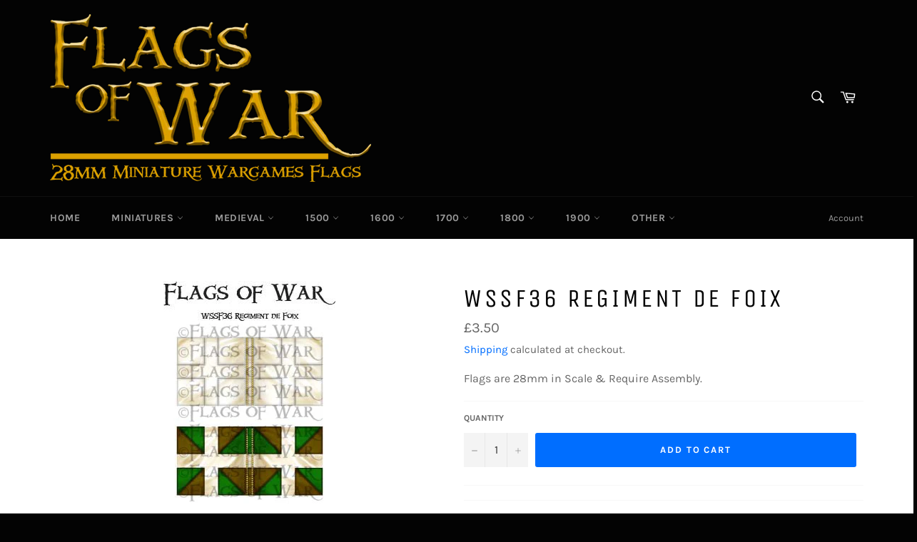

--- FILE ---
content_type: text/html; charset=utf-8
request_url: https://www.flagsofwar.com/products/wssf36
body_size: 38393
content:
<!doctype html>
<html class="no-js" lang="en">
<head>

  <meta charset="utf-8">
  <meta http-equiv="X-UA-Compatible" content="IE=edge,chrome=1">
  <meta name="viewport" content="width=device-width,initial-scale=1">
  <meta name="theme-color" content="#030303">

  

  <link rel="canonical" href="https://www.flagsofwar.com/products/wssf36">
  <title>
  WSSF36 Regiment de Foix &ndash; Flags of War
  </title>

  
    <meta name="description" content="Flags are 28mm in Scale &amp;amp; Require Assembly.">
  

  <!-- /snippets/social-meta-tags.liquid -->




<meta property="og:site_name" content="Flags of War">
<meta property="og:url" content="https://www.flagsofwar.com/products/wssf36">
<meta property="og:title" content="WSSF36 Regiment de Foix">
<meta property="og:type" content="product">
<meta property="og:description" content="Flags are 28mm in Scale &amp;amp; Require Assembly.">

  <meta property="og:price:amount" content="3.50">
  <meta property="og:price:currency" content="GBP">

<meta property="og:image" content="http://www.flagsofwar.com/cdn/shop/products/WSSF36_20Regiment_20de_20Foix_1200x1200.jpg?v=1601494886">
<meta property="og:image:secure_url" content="https://www.flagsofwar.com/cdn/shop/products/WSSF36_20Regiment_20de_20Foix_1200x1200.jpg?v=1601494886">


  <meta name="twitter:site" content="@flagsofwar">

<meta name="twitter:card" content="summary_large_image">
<meta name="twitter:title" content="WSSF36 Regiment de Foix">
<meta name="twitter:description" content="Flags are 28mm in Scale &amp;amp; Require Assembly.">


  <script>
    document.documentElement.className = document.documentElement.className.replace('no-js', 'js');
  </script>

  <link href="//www.flagsofwar.com/cdn/shop/t/2/assets/theme.scss.css?v=35116202957243216241764588255" rel="stylesheet" type="text/css" media="all" />

  <script>
    window.theme = window.theme || {};

    theme.strings = {
      stockAvailable: "1 available",
      addToCart: "Add to Cart",
      soldOut: "Sold Out",
      unavailable: "Unavailable",
      noStockAvailable: "The item could not be added to your cart because there are not enough in stock.",
      willNotShipUntil: "Will not ship until [date]",
      willBeInStockAfter: "Will be in stock after [date]",
      totalCartDiscount: "You're saving [savings]",
      addressError: "Error looking up that address",
      addressNoResults: "No results for that address",
      addressQueryLimit: "You have exceeded the Google API usage limit. Consider upgrading to a \u003ca href=\"https:\/\/developers.google.com\/maps\/premium\/usage-limits\"\u003ePremium Plan\u003c\/a\u003e.",
      authError: "There was a problem authenticating your Google Maps API Key.",
      slideNumber: "Slide [slide_number], current"
    };
  </script>

  <script src="//www.flagsofwar.com/cdn/shop/t/2/assets/lazysizes.min.js?v=56045284683979784691601378514" async="async"></script>

  

  <script src="//www.flagsofwar.com/cdn/shop/t/2/assets/vendor.js?v=59352919779726365461601378516" defer="defer"></script>

  
    <script>
      window.theme = window.theme || {};
      theme.moneyFormat = "£{{amount}}";
    </script>
  

  <script src="//www.flagsofwar.com/cdn/shop/t/2/assets/theme.js?v=17829490311171280061601378515" defer="defer"></script>

  <script>window.performance && window.performance.mark && window.performance.mark('shopify.content_for_header.start');</script><meta id="shopify-digital-wallet" name="shopify-digital-wallet" content="/49511956643/digital_wallets/dialog">
<meta name="shopify-checkout-api-token" content="5154ac70635abeb795ede358bf4ee1d2">
<meta id="in-context-paypal-metadata" data-shop-id="49511956643" data-venmo-supported="false" data-environment="production" data-locale="en_US" data-paypal-v4="true" data-currency="GBP">
<link rel="alternate" type="application/json+oembed" href="https://www.flagsofwar.com/products/wssf36.oembed">
<script async="async" src="/checkouts/internal/preloads.js?locale=en-GB"></script>
<link rel="preconnect" href="https://shop.app" crossorigin="anonymous">
<script async="async" src="https://shop.app/checkouts/internal/preloads.js?locale=en-GB&shop_id=49511956643" crossorigin="anonymous"></script>
<script id="apple-pay-shop-capabilities" type="application/json">{"shopId":49511956643,"countryCode":"GB","currencyCode":"GBP","merchantCapabilities":["supports3DS"],"merchantId":"gid:\/\/shopify\/Shop\/49511956643","merchantName":"Flags of War","requiredBillingContactFields":["postalAddress","email","phone"],"requiredShippingContactFields":["postalAddress","email","phone"],"shippingType":"shipping","supportedNetworks":["visa","maestro","masterCard","amex","discover","elo"],"total":{"type":"pending","label":"Flags of War","amount":"1.00"},"shopifyPaymentsEnabled":true,"supportsSubscriptions":true}</script>
<script id="shopify-features" type="application/json">{"accessToken":"5154ac70635abeb795ede358bf4ee1d2","betas":["rich-media-storefront-analytics"],"domain":"www.flagsofwar.com","predictiveSearch":true,"shopId":49511956643,"locale":"en"}</script>
<script>var Shopify = Shopify || {};
Shopify.shop = "flags-of-war.myshopify.com";
Shopify.locale = "en";
Shopify.currency = {"active":"GBP","rate":"1.0"};
Shopify.country = "GB";
Shopify.theme = {"name":"Venture","id":113238704291,"schema_name":"Venture","schema_version":"12.0.3","theme_store_id":775,"role":"main"};
Shopify.theme.handle = "null";
Shopify.theme.style = {"id":null,"handle":null};
Shopify.cdnHost = "www.flagsofwar.com/cdn";
Shopify.routes = Shopify.routes || {};
Shopify.routes.root = "/";</script>
<script type="module">!function(o){(o.Shopify=o.Shopify||{}).modules=!0}(window);</script>
<script>!function(o){function n(){var o=[];function n(){o.push(Array.prototype.slice.apply(arguments))}return n.q=o,n}var t=o.Shopify=o.Shopify||{};t.loadFeatures=n(),t.autoloadFeatures=n()}(window);</script>
<script>
  window.ShopifyPay = window.ShopifyPay || {};
  window.ShopifyPay.apiHost = "shop.app\/pay";
  window.ShopifyPay.redirectState = null;
</script>
<script id="shop-js-analytics" type="application/json">{"pageType":"product"}</script>
<script defer="defer" async type="module" src="//www.flagsofwar.com/cdn/shopifycloud/shop-js/modules/v2/client.init-shop-cart-sync_BApSsMSl.en.esm.js"></script>
<script defer="defer" async type="module" src="//www.flagsofwar.com/cdn/shopifycloud/shop-js/modules/v2/chunk.common_CBoos6YZ.esm.js"></script>
<script type="module">
  await import("//www.flagsofwar.com/cdn/shopifycloud/shop-js/modules/v2/client.init-shop-cart-sync_BApSsMSl.en.esm.js");
await import("//www.flagsofwar.com/cdn/shopifycloud/shop-js/modules/v2/chunk.common_CBoos6YZ.esm.js");

  window.Shopify.SignInWithShop?.initShopCartSync?.({"fedCMEnabled":true,"windoidEnabled":true});

</script>
<script>
  window.Shopify = window.Shopify || {};
  if (!window.Shopify.featureAssets) window.Shopify.featureAssets = {};
  window.Shopify.featureAssets['shop-js'] = {"shop-cart-sync":["modules/v2/client.shop-cart-sync_DJczDl9f.en.esm.js","modules/v2/chunk.common_CBoos6YZ.esm.js"],"init-fed-cm":["modules/v2/client.init-fed-cm_BzwGC0Wi.en.esm.js","modules/v2/chunk.common_CBoos6YZ.esm.js"],"init-windoid":["modules/v2/client.init-windoid_BS26ThXS.en.esm.js","modules/v2/chunk.common_CBoos6YZ.esm.js"],"init-shop-email-lookup-coordinator":["modules/v2/client.init-shop-email-lookup-coordinator_DFwWcvrS.en.esm.js","modules/v2/chunk.common_CBoos6YZ.esm.js"],"shop-cash-offers":["modules/v2/client.shop-cash-offers_DthCPNIO.en.esm.js","modules/v2/chunk.common_CBoos6YZ.esm.js","modules/v2/chunk.modal_Bu1hFZFC.esm.js"],"shop-button":["modules/v2/client.shop-button_D_JX508o.en.esm.js","modules/v2/chunk.common_CBoos6YZ.esm.js"],"shop-toast-manager":["modules/v2/client.shop-toast-manager_tEhgP2F9.en.esm.js","modules/v2/chunk.common_CBoos6YZ.esm.js"],"avatar":["modules/v2/client.avatar_BTnouDA3.en.esm.js"],"pay-button":["modules/v2/client.pay-button_BuNmcIr_.en.esm.js","modules/v2/chunk.common_CBoos6YZ.esm.js"],"init-shop-cart-sync":["modules/v2/client.init-shop-cart-sync_BApSsMSl.en.esm.js","modules/v2/chunk.common_CBoos6YZ.esm.js"],"shop-login-button":["modules/v2/client.shop-login-button_DwLgFT0K.en.esm.js","modules/v2/chunk.common_CBoos6YZ.esm.js","modules/v2/chunk.modal_Bu1hFZFC.esm.js"],"init-customer-accounts-sign-up":["modules/v2/client.init-customer-accounts-sign-up_TlVCiykN.en.esm.js","modules/v2/client.shop-login-button_DwLgFT0K.en.esm.js","modules/v2/chunk.common_CBoos6YZ.esm.js","modules/v2/chunk.modal_Bu1hFZFC.esm.js"],"init-shop-for-new-customer-accounts":["modules/v2/client.init-shop-for-new-customer-accounts_DrjXSI53.en.esm.js","modules/v2/client.shop-login-button_DwLgFT0K.en.esm.js","modules/v2/chunk.common_CBoos6YZ.esm.js","modules/v2/chunk.modal_Bu1hFZFC.esm.js"],"init-customer-accounts":["modules/v2/client.init-customer-accounts_C0Oh2ljF.en.esm.js","modules/v2/client.shop-login-button_DwLgFT0K.en.esm.js","modules/v2/chunk.common_CBoos6YZ.esm.js","modules/v2/chunk.modal_Bu1hFZFC.esm.js"],"shop-follow-button":["modules/v2/client.shop-follow-button_C5D3XtBb.en.esm.js","modules/v2/chunk.common_CBoos6YZ.esm.js","modules/v2/chunk.modal_Bu1hFZFC.esm.js"],"checkout-modal":["modules/v2/client.checkout-modal_8TC_1FUY.en.esm.js","modules/v2/chunk.common_CBoos6YZ.esm.js","modules/v2/chunk.modal_Bu1hFZFC.esm.js"],"lead-capture":["modules/v2/client.lead-capture_D-pmUjp9.en.esm.js","modules/v2/chunk.common_CBoos6YZ.esm.js","modules/v2/chunk.modal_Bu1hFZFC.esm.js"],"shop-login":["modules/v2/client.shop-login_BmtnoEUo.en.esm.js","modules/v2/chunk.common_CBoos6YZ.esm.js","modules/v2/chunk.modal_Bu1hFZFC.esm.js"],"payment-terms":["modules/v2/client.payment-terms_BHOWV7U_.en.esm.js","modules/v2/chunk.common_CBoos6YZ.esm.js","modules/v2/chunk.modal_Bu1hFZFC.esm.js"]};
</script>
<script>(function() {
  var isLoaded = false;
  function asyncLoad() {
    if (isLoaded) return;
    isLoaded = true;
    var urls = ["https:\/\/cdn.nfcube.com\/instafeed-1f96d0f823ec5a86fae06e57fda46473.js?shop=flags-of-war.myshopify.com"];
    for (var i = 0; i < urls.length; i++) {
      var s = document.createElement('script');
      s.type = 'text/javascript';
      s.async = true;
      s.src = urls[i];
      var x = document.getElementsByTagName('script')[0];
      x.parentNode.insertBefore(s, x);
    }
  };
  if(window.attachEvent) {
    window.attachEvent('onload', asyncLoad);
  } else {
    window.addEventListener('load', asyncLoad, false);
  }
})();</script>
<script id="__st">var __st={"a":49511956643,"offset":0,"reqid":"97f4e83e-98b6-4e03-8db2-bd507239fb3b-1768931490","pageurl":"www.flagsofwar.com\/products\/wssf36","u":"0f1465eaab1d","p":"product","rtyp":"product","rid":5726021910691};</script>
<script>window.ShopifyPaypalV4VisibilityTracking = true;</script>
<script id="captcha-bootstrap">!function(){'use strict';const t='contact',e='account',n='new_comment',o=[[t,t],['blogs',n],['comments',n],[t,'customer']],c=[[e,'customer_login'],[e,'guest_login'],[e,'recover_customer_password'],[e,'create_customer']],r=t=>t.map((([t,e])=>`form[action*='/${t}']:not([data-nocaptcha='true']) input[name='form_type'][value='${e}']`)).join(','),a=t=>()=>t?[...document.querySelectorAll(t)].map((t=>t.form)):[];function s(){const t=[...o],e=r(t);return a(e)}const i='password',u='form_key',d=['recaptcha-v3-token','g-recaptcha-response','h-captcha-response',i],f=()=>{try{return window.sessionStorage}catch{return}},m='__shopify_v',_=t=>t.elements[u];function p(t,e,n=!1){try{const o=window.sessionStorage,c=JSON.parse(o.getItem(e)),{data:r}=function(t){const{data:e,action:n}=t;return t[m]||n?{data:e,action:n}:{data:t,action:n}}(c);for(const[e,n]of Object.entries(r))t.elements[e]&&(t.elements[e].value=n);n&&o.removeItem(e)}catch(o){console.error('form repopulation failed',{error:o})}}const l='form_type',E='cptcha';function T(t){t.dataset[E]=!0}const w=window,h=w.document,L='Shopify',v='ce_forms',y='captcha';let A=!1;((t,e)=>{const n=(g='f06e6c50-85a8-45c8-87d0-21a2b65856fe',I='https://cdn.shopify.com/shopifycloud/storefront-forms-hcaptcha/ce_storefront_forms_captcha_hcaptcha.v1.5.2.iife.js',D={infoText:'Protected by hCaptcha',privacyText:'Privacy',termsText:'Terms'},(t,e,n)=>{const o=w[L][v],c=o.bindForm;if(c)return c(t,g,e,D).then(n);var r;o.q.push([[t,g,e,D],n]),r=I,A||(h.body.append(Object.assign(h.createElement('script'),{id:'captcha-provider',async:!0,src:r})),A=!0)});var g,I,D;w[L]=w[L]||{},w[L][v]=w[L][v]||{},w[L][v].q=[],w[L][y]=w[L][y]||{},w[L][y].protect=function(t,e){n(t,void 0,e),T(t)},Object.freeze(w[L][y]),function(t,e,n,w,h,L){const[v,y,A,g]=function(t,e,n){const i=e?o:[],u=t?c:[],d=[...i,...u],f=r(d),m=r(i),_=r(d.filter((([t,e])=>n.includes(e))));return[a(f),a(m),a(_),s()]}(w,h,L),I=t=>{const e=t.target;return e instanceof HTMLFormElement?e:e&&e.form},D=t=>v().includes(t);t.addEventListener('submit',(t=>{const e=I(t);if(!e)return;const n=D(e)&&!e.dataset.hcaptchaBound&&!e.dataset.recaptchaBound,o=_(e),c=g().includes(e)&&(!o||!o.value);(n||c)&&t.preventDefault(),c&&!n&&(function(t){try{if(!f())return;!function(t){const e=f();if(!e)return;const n=_(t);if(!n)return;const o=n.value;o&&e.removeItem(o)}(t);const e=Array.from(Array(32),(()=>Math.random().toString(36)[2])).join('');!function(t,e){_(t)||t.append(Object.assign(document.createElement('input'),{type:'hidden',name:u})),t.elements[u].value=e}(t,e),function(t,e){const n=f();if(!n)return;const o=[...t.querySelectorAll(`input[type='${i}']`)].map((({name:t})=>t)),c=[...d,...o],r={};for(const[a,s]of new FormData(t).entries())c.includes(a)||(r[a]=s);n.setItem(e,JSON.stringify({[m]:1,action:t.action,data:r}))}(t,e)}catch(e){console.error('failed to persist form',e)}}(e),e.submit())}));const S=(t,e)=>{t&&!t.dataset[E]&&(n(t,e.some((e=>e===t))),T(t))};for(const o of['focusin','change'])t.addEventListener(o,(t=>{const e=I(t);D(e)&&S(e,y())}));const B=e.get('form_key'),M=e.get(l),P=B&&M;t.addEventListener('DOMContentLoaded',(()=>{const t=y();if(P)for(const e of t)e.elements[l].value===M&&p(e,B);[...new Set([...A(),...v().filter((t=>'true'===t.dataset.shopifyCaptcha))])].forEach((e=>S(e,t)))}))}(h,new URLSearchParams(w.location.search),n,t,e,['guest_login'])})(!0,!0)}();</script>
<script integrity="sha256-4kQ18oKyAcykRKYeNunJcIwy7WH5gtpwJnB7kiuLZ1E=" data-source-attribution="shopify.loadfeatures" defer="defer" src="//www.flagsofwar.com/cdn/shopifycloud/storefront/assets/storefront/load_feature-a0a9edcb.js" crossorigin="anonymous"></script>
<script crossorigin="anonymous" defer="defer" src="//www.flagsofwar.com/cdn/shopifycloud/storefront/assets/shopify_pay/storefront-65b4c6d7.js?v=20250812"></script>
<script data-source-attribution="shopify.dynamic_checkout.dynamic.init">var Shopify=Shopify||{};Shopify.PaymentButton=Shopify.PaymentButton||{isStorefrontPortableWallets:!0,init:function(){window.Shopify.PaymentButton.init=function(){};var t=document.createElement("script");t.src="https://www.flagsofwar.com/cdn/shopifycloud/portable-wallets/latest/portable-wallets.en.js",t.type="module",document.head.appendChild(t)}};
</script>
<script data-source-attribution="shopify.dynamic_checkout.buyer_consent">
  function portableWalletsHideBuyerConsent(e){var t=document.getElementById("shopify-buyer-consent"),n=document.getElementById("shopify-subscription-policy-button");t&&n&&(t.classList.add("hidden"),t.setAttribute("aria-hidden","true"),n.removeEventListener("click",e))}function portableWalletsShowBuyerConsent(e){var t=document.getElementById("shopify-buyer-consent"),n=document.getElementById("shopify-subscription-policy-button");t&&n&&(t.classList.remove("hidden"),t.removeAttribute("aria-hidden"),n.addEventListener("click",e))}window.Shopify?.PaymentButton&&(window.Shopify.PaymentButton.hideBuyerConsent=portableWalletsHideBuyerConsent,window.Shopify.PaymentButton.showBuyerConsent=portableWalletsShowBuyerConsent);
</script>
<script data-source-attribution="shopify.dynamic_checkout.cart.bootstrap">document.addEventListener("DOMContentLoaded",(function(){function t(){return document.querySelector("shopify-accelerated-checkout-cart, shopify-accelerated-checkout")}if(t())Shopify.PaymentButton.init();else{new MutationObserver((function(e,n){t()&&(Shopify.PaymentButton.init(),n.disconnect())})).observe(document.body,{childList:!0,subtree:!0})}}));
</script>
<script id='scb4127' type='text/javascript' async='' src='https://www.flagsofwar.com/cdn/shopifycloud/privacy-banner/storefront-banner.js'></script><link id="shopify-accelerated-checkout-styles" rel="stylesheet" media="screen" href="https://www.flagsofwar.com/cdn/shopifycloud/portable-wallets/latest/accelerated-checkout-backwards-compat.css" crossorigin="anonymous">
<style id="shopify-accelerated-checkout-cart">
        #shopify-buyer-consent {
  margin-top: 1em;
  display: inline-block;
  width: 100%;
}

#shopify-buyer-consent.hidden {
  display: none;
}

#shopify-subscription-policy-button {
  background: none;
  border: none;
  padding: 0;
  text-decoration: underline;
  font-size: inherit;
  cursor: pointer;
}

#shopify-subscription-policy-button::before {
  box-shadow: none;
}

      </style>

<script>window.performance && window.performance.mark && window.performance.mark('shopify.content_for_header.end');</script>
<!-- "snippets/booster-common.liquid" was not rendered, the associated app was uninstalled -->

<script type="text/javascript">
  //BOOSTER APPS COMMON JS CODE
  window.BoosterApps = window.BoosterApps || {};
  window.BoosterApps.common = window.BoosterApps.common || {};
  window.BoosterApps.common.shop = {
    permanent_domain: 'flags-of-war.myshopify.com',
    currency: "GBP",
    money_format: "£{{amount}}",
    id: 49511956643
  };
  

  window.BoosterApps.common.template = 'product';
  window.BoosterApps.common.cart = {};
  window.BoosterApps.common.vapid_public_key = "BO5RJ2FA8w6MW2Qt1_MKSFtoVpVjUMLYkHb2arb7zZxEaYGTMuLvmZGabSHj8q0EwlzLWBAcAU_0z-z9Xps8kF8=";

  window.BoosterApps.cs_app_url = "/apps/ba_fb_app";

  window.BoosterApps.global_config = {"asset_urls":{"loy":{"init_js":"https:\/\/cdn.shopify.com\/s\/files\/1\/0194\/1736\/6592\/t\/1\/assets\/ba_loy_init.js?v=1643899006","widget_js":"https:\/\/cdn.shopify.com\/s\/files\/1\/0194\/1736\/6592\/t\/1\/assets\/ba_loy_widget.js?v=1643899010","widget_css":"https:\/\/cdn.shopify.com\/s\/files\/1\/0194\/1736\/6592\/t\/1\/assets\/ba_loy_widget.css?v=1630424861"},"rev":{"init_js":null,"widget_js":null,"modal_js":null,"widget_css":null,"modal_css":null},"pu":{"init_js":"https:\/\/cdn.shopify.com\/s\/files\/1\/0194\/1736\/6592\/t\/1\/assets\/ba_pu_init.js?v=1635877170"},"bis":{"init_js":"https:\/\/cdn.shopify.com\/s\/files\/1\/0194\/1736\/6592\/t\/1\/assets\/ba_bis_init.js?v=1633795418","modal_js":"https:\/\/cdn.shopify.com\/s\/files\/1\/0194\/1736\/6592\/t\/1\/assets\/ba_bis_modal.js?v=1633795421","modal_css":"https:\/\/cdn.shopify.com\/s\/files\/1\/0194\/1736\/6592\/t\/1\/assets\/ba_bis_modal.css?v=1620346071"},"widgets":{"init_js":"https:\/\/cdn.shopify.com\/s\/files\/1\/0194\/1736\/6592\/t\/1\/assets\/ba_widget_init.js?v=1643989783","modal_js":"https:\/\/cdn.shopify.com\/s\/files\/1\/0194\/1736\/6592\/t\/1\/assets\/ba_widget_modal.js?v=1643989786","modal_css":"https:\/\/cdn.shopify.com\/s\/files\/1\/0194\/1736\/6592\/t\/1\/assets\/ba_widget_modal.css?v=1643989789"},"global":{"helper_js":"https:\/\/cdn.shopify.com\/s\/files\/1\/0194\/1736\/6592\/t\/1\/assets\/ba_tracking.js?v=1637601969"}},"proxy_paths":{"pu":"\/apps\/ba_fb_app","bis":"\/apps\/ba_fb_app","app_metrics":"\/apps\/ba_fb_app\/app_metrics","push_subscription":"\/apps\/ba_fb_app\/push"},"aat":["pu","bis"],"pv":false,"sts":false,"bam":false,"base_money_format":"£{{amount}}"};



    window.BoosterApps.pu_config = {"push_prompt_cover_enabled":false,"push_prompt_cover_title":"One small step","push_prompt_cover_message":"Allow your browser to receive notifications"};

    window.BoosterApps.bis_config = {"restock_title":"Your item is back in stock 🎉","restock_body":"Click here to complete your purchase","email_subject":"[product_title] is now available from [shop_name]","email_header_bg_color":"#4e9de0","email_header_text_color":"#ffffff","email_header_text":"[product_title]","email_header_buy":"Buy Now","email_header_subheader_text":"is now available from [shop_name]","email_body_headline_color":"#4e9de0","email_body_background_color":"#ffffff","email_body_text_color":"#333333","email_body_link_color":"#4e9de0","email_body_headline_text":"[product_title]","email_body_content_text":"The product availability you subscribed to is now available! Click the button below to place your order","email_buy_button_bg_color":"#4e9de0","email_buy_button_text_color":"#ffffff","email_buy_button_caption_text":"Buy Now","email_footer_text_color":"#bbbbbb","email_footer_link_color":"#4e9de0","email_footer_content_text":"","widget_button_enabled":true,"widget_button_caption_text":"NOTIFY WHEN AVAILABLE","widget_button_text_size":16,"widget_button_position":"left_edge","widget_button_corner_offset":100,"widget_button_bg_color":"#512da8","widget_button_text_color":"#ffffff","widget_button_border_color":"","widget_button_border_radius":4,"widget_button_border_size":"","pre_order_enabled":false,"only_show_tracked_inventory":true,"modal_header_text":"NOTIFY ME WHEN AVAILABLE","modal_body_text":"Subscribe to this product to receive a notification once it becomes available","modal_email_address_label":"Email Address","modal_button_label":"Notify me when available","modal_footer_text":"You will receive a one time notification when the product becomes available. We won't share your info with anyone.","modal_close_button_tooltip":"","modal_quantity_req":false,"modal_quantity_req_label":"Quantity Required","modal_hide_dup_variants":false,"modal_reg_complete_text":"Notification saved","modal_invalid_email_text":"The email address you entered is invalid","modal_already_reg_text":"Already registered for this product","modal_quantity_invalid_text":"","modal_bg_color":"#ffffff","modal_text_color":"#333333","modal_close_button_color":"","modal_overlay_tint_color":"","modal_button_text_color":"#ffffff","modal_button_bg_color":"#4ed14e","modal_success_msg_text_color":"#3c763d","modal_success_msg_bg_color":"#dff0d8","modal_error_msg_text_color":"#a94442","modal_error_msg_bg_color":"#f2dede","modal_channel_text_color":"#ffffff","modal_channel_bg_color":"#4ed14e","modal_accepts_marketing":"Subscribe me to news and offers (optional)","modal_receive_push_notification":"Receive Push Notification","instant_notifications_enabled":false,"instant_notification_emails":"","max_instant_notifications":5,"email_summary_enabled":false,"email_summary_emails":"","email_summary_last_sent_at":"","customer_checkbox_enabled":false,"customer_checkbox_default":false,"customer_checkbox_label":"Add me to the store mailing list","email_body_img_size":100,"booster_option_selector":"","uses_radio":false,"notification_min_quantity":1,"notifications_enabled":true,"notification_order":"first","back_in_stock_email_settings":{"enabled":0,"subject":"Your item is back in stock 🎉","title":"{{product_title}} is now available to order from {{shop_name}}","subtitle":"Click below to place your order.","button_text":"Order Now","subtext":"","subscription_source":"You were sent this email because you requested a back in stock notification for this item"},"email_enabled":false};
    window.BoosterApps.bis_config.domain_name = "boosterapps.com/apps/push-marketing";

  for (i = 0; i < window.localStorage.length; i++) {
    var key = window.localStorage.key(i);
    if (key.slice(0,10) === "ba_msg_sub") {
      window.BoosterApps.can_update_cart = true;
    }
  }

  
    if (window.BoosterApps.common.template == 'product'){
      window.BoosterApps.common.product = {
        id: 5726021910691, price: 350, handle: "wssf36", tags: ["1700","Flags","wss","wss - french"],
        available: true, title: "WSSF36 Regiment de Foix", variants: [{"id":36443483832483,"title":"Default Title","option1":"Default Title","option2":null,"option3":null,"sku":"wssf36","requires_shipping":true,"taxable":true,"featured_image":null,"available":true,"name":"WSSF36 Regiment de Foix","public_title":null,"options":["Default Title"],"price":350,"weight":2,"compare_at_price":null,"inventory_management":"shopify","barcode":null,"requires_selling_plan":false,"selling_plan_allocations":[]}]
      };
      window.BoosterApps.common.product.review_data = null;
    }
  

</script>


<script type="text/javascript">
  !function(e){var t={};function r(n){if(t[n])return t[n].exports;var o=t[n]={i:n,l:!1,exports:{}};return e[n].call(o.exports,o,o.exports,r),o.l=!0,o.exports}r.m=e,r.c=t,r.d=function(e,t,n){r.o(e,t)||Object.defineProperty(e,t,{enumerable:!0,get:n})},r.r=function(e){"undefined"!==typeof Symbol&&Symbol.toStringTag&&Object.defineProperty(e,Symbol.toStringTag,{value:"Module"}),Object.defineProperty(e,"__esModule",{value:!0})},r.t=function(e,t){if(1&t&&(e=r(e)),8&t)return e;if(4&t&&"object"===typeof e&&e&&e.__esModule)return e;var n=Object.create(null);if(r.r(n),Object.defineProperty(n,"default",{enumerable:!0,value:e}),2&t&&"string"!=typeof e)for(var o in e)r.d(n,o,function(t){return e[t]}.bind(null,o));return n},r.n=function(e){var t=e&&e.__esModule?function(){return e.default}:function(){return e};return r.d(t,"a",t),t},r.o=function(e,t){return Object.prototype.hasOwnProperty.call(e,t)},r.p="https://boosterapps.com/apps/push-marketing/packs/",r(r.s=21)}({21:function(e,t){}});
//# sourceMappingURL=application-3d64c6bcfede9eadaa72.js.map

  //Global snippet for Booster Apps
  //this is updated automatically - do not edit manually.

  function loadScript(src, defer, done) {
    var js = document.createElement('script');
    js.src = src;
    js.defer = defer;
    js.onload = function(){done();};
    js.onerror = function(){
      done(new Error('Failed to load script ' + src));
    };
    document.head.appendChild(js);
  }

  function browserSupportsAllFeatures() {
    return window.Promise && window.fetch && window.Symbol;
  }

  if (browserSupportsAllFeatures()) {
    main();
  } else {
    loadScript('https://polyfill-fastly.net/v3/polyfill.min.js?features=Promise,fetch', true, main);
  }

  function loadAppScripts(){


      loadScript(window.BoosterApps.global_config.asset_urls.bis.init_js, true, function(){});

      loadScript(window.BoosterApps.global_config.asset_urls.pu.init_js, true, function(){});
  }

  function main(err) {
    //isolate the scope
    loadScript(window.BoosterApps.global_config.asset_urls.global.helper_js, false, loadAppScripts);
  }
</script>

<link href="https://monorail-edge.shopifysvc.com" rel="dns-prefetch">
<script>(function(){if ("sendBeacon" in navigator && "performance" in window) {try {var session_token_from_headers = performance.getEntriesByType('navigation')[0].serverTiming.find(x => x.name == '_s').description;} catch {var session_token_from_headers = undefined;}var session_cookie_matches = document.cookie.match(/_shopify_s=([^;]*)/);var session_token_from_cookie = session_cookie_matches && session_cookie_matches.length === 2 ? session_cookie_matches[1] : "";var session_token = session_token_from_headers || session_token_from_cookie || "";function handle_abandonment_event(e) {var entries = performance.getEntries().filter(function(entry) {return /monorail-edge.shopifysvc.com/.test(entry.name);});if (!window.abandonment_tracked && entries.length === 0) {window.abandonment_tracked = true;var currentMs = Date.now();var navigation_start = performance.timing.navigationStart;var payload = {shop_id: 49511956643,url: window.location.href,navigation_start,duration: currentMs - navigation_start,session_token,page_type: "product"};window.navigator.sendBeacon("https://monorail-edge.shopifysvc.com/v1/produce", JSON.stringify({schema_id: "online_store_buyer_site_abandonment/1.1",payload: payload,metadata: {event_created_at_ms: currentMs,event_sent_at_ms: currentMs}}));}}window.addEventListener('pagehide', handle_abandonment_event);}}());</script>
<script id="web-pixels-manager-setup">(function e(e,d,r,n,o){if(void 0===o&&(o={}),!Boolean(null===(a=null===(i=window.Shopify)||void 0===i?void 0:i.analytics)||void 0===a?void 0:a.replayQueue)){var i,a;window.Shopify=window.Shopify||{};var t=window.Shopify;t.analytics=t.analytics||{};var s=t.analytics;s.replayQueue=[],s.publish=function(e,d,r){return s.replayQueue.push([e,d,r]),!0};try{self.performance.mark("wpm:start")}catch(e){}var l=function(){var e={modern:/Edge?\/(1{2}[4-9]|1[2-9]\d|[2-9]\d{2}|\d{4,})\.\d+(\.\d+|)|Firefox\/(1{2}[4-9]|1[2-9]\d|[2-9]\d{2}|\d{4,})\.\d+(\.\d+|)|Chrom(ium|e)\/(9{2}|\d{3,})\.\d+(\.\d+|)|(Maci|X1{2}).+ Version\/(15\.\d+|(1[6-9]|[2-9]\d|\d{3,})\.\d+)([,.]\d+|)( \(\w+\)|)( Mobile\/\w+|) Safari\/|Chrome.+OPR\/(9{2}|\d{3,})\.\d+\.\d+|(CPU[ +]OS|iPhone[ +]OS|CPU[ +]iPhone|CPU IPhone OS|CPU iPad OS)[ +]+(15[._]\d+|(1[6-9]|[2-9]\d|\d{3,})[._]\d+)([._]\d+|)|Android:?[ /-](13[3-9]|1[4-9]\d|[2-9]\d{2}|\d{4,})(\.\d+|)(\.\d+|)|Android.+Firefox\/(13[5-9]|1[4-9]\d|[2-9]\d{2}|\d{4,})\.\d+(\.\d+|)|Android.+Chrom(ium|e)\/(13[3-9]|1[4-9]\d|[2-9]\d{2}|\d{4,})\.\d+(\.\d+|)|SamsungBrowser\/([2-9]\d|\d{3,})\.\d+/,legacy:/Edge?\/(1[6-9]|[2-9]\d|\d{3,})\.\d+(\.\d+|)|Firefox\/(5[4-9]|[6-9]\d|\d{3,})\.\d+(\.\d+|)|Chrom(ium|e)\/(5[1-9]|[6-9]\d|\d{3,})\.\d+(\.\d+|)([\d.]+$|.*Safari\/(?![\d.]+ Edge\/[\d.]+$))|(Maci|X1{2}).+ Version\/(10\.\d+|(1[1-9]|[2-9]\d|\d{3,})\.\d+)([,.]\d+|)( \(\w+\)|)( Mobile\/\w+|) Safari\/|Chrome.+OPR\/(3[89]|[4-9]\d|\d{3,})\.\d+\.\d+|(CPU[ +]OS|iPhone[ +]OS|CPU[ +]iPhone|CPU IPhone OS|CPU iPad OS)[ +]+(10[._]\d+|(1[1-9]|[2-9]\d|\d{3,})[._]\d+)([._]\d+|)|Android:?[ /-](13[3-9]|1[4-9]\d|[2-9]\d{2}|\d{4,})(\.\d+|)(\.\d+|)|Mobile Safari.+OPR\/([89]\d|\d{3,})\.\d+\.\d+|Android.+Firefox\/(13[5-9]|1[4-9]\d|[2-9]\d{2}|\d{4,})\.\d+(\.\d+|)|Android.+Chrom(ium|e)\/(13[3-9]|1[4-9]\d|[2-9]\d{2}|\d{4,})\.\d+(\.\d+|)|Android.+(UC? ?Browser|UCWEB|U3)[ /]?(15\.([5-9]|\d{2,})|(1[6-9]|[2-9]\d|\d{3,})\.\d+)\.\d+|SamsungBrowser\/(5\.\d+|([6-9]|\d{2,})\.\d+)|Android.+MQ{2}Browser\/(14(\.(9|\d{2,})|)|(1[5-9]|[2-9]\d|\d{3,})(\.\d+|))(\.\d+|)|K[Aa][Ii]OS\/(3\.\d+|([4-9]|\d{2,})\.\d+)(\.\d+|)/},d=e.modern,r=e.legacy,n=navigator.userAgent;return n.match(d)?"modern":n.match(r)?"legacy":"unknown"}(),u="modern"===l?"modern":"legacy",c=(null!=n?n:{modern:"",legacy:""})[u],f=function(e){return[e.baseUrl,"/wpm","/b",e.hashVersion,"modern"===e.buildTarget?"m":"l",".js"].join("")}({baseUrl:d,hashVersion:r,buildTarget:u}),m=function(e){var d=e.version,r=e.bundleTarget,n=e.surface,o=e.pageUrl,i=e.monorailEndpoint;return{emit:function(e){var a=e.status,t=e.errorMsg,s=(new Date).getTime(),l=JSON.stringify({metadata:{event_sent_at_ms:s},events:[{schema_id:"web_pixels_manager_load/3.1",payload:{version:d,bundle_target:r,page_url:o,status:a,surface:n,error_msg:t},metadata:{event_created_at_ms:s}}]});if(!i)return console&&console.warn&&console.warn("[Web Pixels Manager] No Monorail endpoint provided, skipping logging."),!1;try{return self.navigator.sendBeacon.bind(self.navigator)(i,l)}catch(e){}var u=new XMLHttpRequest;try{return u.open("POST",i,!0),u.setRequestHeader("Content-Type","text/plain"),u.send(l),!0}catch(e){return console&&console.warn&&console.warn("[Web Pixels Manager] Got an unhandled error while logging to Monorail."),!1}}}}({version:r,bundleTarget:l,surface:e.surface,pageUrl:self.location.href,monorailEndpoint:e.monorailEndpoint});try{o.browserTarget=l,function(e){var d=e.src,r=e.async,n=void 0===r||r,o=e.onload,i=e.onerror,a=e.sri,t=e.scriptDataAttributes,s=void 0===t?{}:t,l=document.createElement("script"),u=document.querySelector("head"),c=document.querySelector("body");if(l.async=n,l.src=d,a&&(l.integrity=a,l.crossOrigin="anonymous"),s)for(var f in s)if(Object.prototype.hasOwnProperty.call(s,f))try{l.dataset[f]=s[f]}catch(e){}if(o&&l.addEventListener("load",o),i&&l.addEventListener("error",i),u)u.appendChild(l);else{if(!c)throw new Error("Did not find a head or body element to append the script");c.appendChild(l)}}({src:f,async:!0,onload:function(){if(!function(){var e,d;return Boolean(null===(d=null===(e=window.Shopify)||void 0===e?void 0:e.analytics)||void 0===d?void 0:d.initialized)}()){var d=window.webPixelsManager.init(e)||void 0;if(d){var r=window.Shopify.analytics;r.replayQueue.forEach((function(e){var r=e[0],n=e[1],o=e[2];d.publishCustomEvent(r,n,o)})),r.replayQueue=[],r.publish=d.publishCustomEvent,r.visitor=d.visitor,r.initialized=!0}}},onerror:function(){return m.emit({status:"failed",errorMsg:"".concat(f," has failed to load")})},sri:function(e){var d=/^sha384-[A-Za-z0-9+/=]+$/;return"string"==typeof e&&d.test(e)}(c)?c:"",scriptDataAttributes:o}),m.emit({status:"loading"})}catch(e){m.emit({status:"failed",errorMsg:(null==e?void 0:e.message)||"Unknown error"})}}})({shopId: 49511956643,storefrontBaseUrl: "https://www.flagsofwar.com",extensionsBaseUrl: "https://extensions.shopifycdn.com/cdn/shopifycloud/web-pixels-manager",monorailEndpoint: "https://monorail-edge.shopifysvc.com/unstable/produce_batch",surface: "storefront-renderer",enabledBetaFlags: ["2dca8a86"],webPixelsConfigList: [{"id":"178749826","eventPayloadVersion":"v1","runtimeContext":"LAX","scriptVersion":"1","type":"CUSTOM","privacyPurposes":["ANALYTICS"],"name":"Google Analytics tag (migrated)"},{"id":"shopify-app-pixel","configuration":"{}","eventPayloadVersion":"v1","runtimeContext":"STRICT","scriptVersion":"0450","apiClientId":"shopify-pixel","type":"APP","privacyPurposes":["ANALYTICS","MARKETING"]},{"id":"shopify-custom-pixel","eventPayloadVersion":"v1","runtimeContext":"LAX","scriptVersion":"0450","apiClientId":"shopify-pixel","type":"CUSTOM","privacyPurposes":["ANALYTICS","MARKETING"]}],isMerchantRequest: false,initData: {"shop":{"name":"Flags of War","paymentSettings":{"currencyCode":"GBP"},"myshopifyDomain":"flags-of-war.myshopify.com","countryCode":"GB","storefrontUrl":"https:\/\/www.flagsofwar.com"},"customer":null,"cart":null,"checkout":null,"productVariants":[{"price":{"amount":3.5,"currencyCode":"GBP"},"product":{"title":"WSSF36 Regiment de Foix","vendor":"FoW - Flags","id":"5726021910691","untranslatedTitle":"WSSF36 Regiment de Foix","url":"\/products\/wssf36","type":"Flags"},"id":"36443483832483","image":{"src":"\/\/www.flagsofwar.com\/cdn\/shop\/products\/WSSF36_20Regiment_20de_20Foix.jpg?v=1601494886"},"sku":"wssf36","title":"Default Title","untranslatedTitle":"Default Title"}],"purchasingCompany":null},},"https://www.flagsofwar.com/cdn","fcfee988w5aeb613cpc8e4bc33m6693e112",{"modern":"","legacy":""},{"shopId":"49511956643","storefrontBaseUrl":"https:\/\/www.flagsofwar.com","extensionBaseUrl":"https:\/\/extensions.shopifycdn.com\/cdn\/shopifycloud\/web-pixels-manager","surface":"storefront-renderer","enabledBetaFlags":"[\"2dca8a86\"]","isMerchantRequest":"false","hashVersion":"fcfee988w5aeb613cpc8e4bc33m6693e112","publish":"custom","events":"[[\"page_viewed\",{}],[\"product_viewed\",{\"productVariant\":{\"price\":{\"amount\":3.5,\"currencyCode\":\"GBP\"},\"product\":{\"title\":\"WSSF36 Regiment de Foix\",\"vendor\":\"FoW - Flags\",\"id\":\"5726021910691\",\"untranslatedTitle\":\"WSSF36 Regiment de Foix\",\"url\":\"\/products\/wssf36\",\"type\":\"Flags\"},\"id\":\"36443483832483\",\"image\":{\"src\":\"\/\/www.flagsofwar.com\/cdn\/shop\/products\/WSSF36_20Regiment_20de_20Foix.jpg?v=1601494886\"},\"sku\":\"wssf36\",\"title\":\"Default Title\",\"untranslatedTitle\":\"Default Title\"}}]]"});</script><script>
  window.ShopifyAnalytics = window.ShopifyAnalytics || {};
  window.ShopifyAnalytics.meta = window.ShopifyAnalytics.meta || {};
  window.ShopifyAnalytics.meta.currency = 'GBP';
  var meta = {"product":{"id":5726021910691,"gid":"gid:\/\/shopify\/Product\/5726021910691","vendor":"FoW - Flags","type":"Flags","handle":"wssf36","variants":[{"id":36443483832483,"price":350,"name":"WSSF36 Regiment de Foix","public_title":null,"sku":"wssf36"}],"remote":false},"page":{"pageType":"product","resourceType":"product","resourceId":5726021910691,"requestId":"97f4e83e-98b6-4e03-8db2-bd507239fb3b-1768931490"}};
  for (var attr in meta) {
    window.ShopifyAnalytics.meta[attr] = meta[attr];
  }
</script>
<script class="analytics">
  (function () {
    var customDocumentWrite = function(content) {
      var jquery = null;

      if (window.jQuery) {
        jquery = window.jQuery;
      } else if (window.Checkout && window.Checkout.$) {
        jquery = window.Checkout.$;
      }

      if (jquery) {
        jquery('body').append(content);
      }
    };

    var hasLoggedConversion = function(token) {
      if (token) {
        return document.cookie.indexOf('loggedConversion=' + token) !== -1;
      }
      return false;
    }

    var setCookieIfConversion = function(token) {
      if (token) {
        var twoMonthsFromNow = new Date(Date.now());
        twoMonthsFromNow.setMonth(twoMonthsFromNow.getMonth() + 2);

        document.cookie = 'loggedConversion=' + token + '; expires=' + twoMonthsFromNow;
      }
    }

    var trekkie = window.ShopifyAnalytics.lib = window.trekkie = window.trekkie || [];
    if (trekkie.integrations) {
      return;
    }
    trekkie.methods = [
      'identify',
      'page',
      'ready',
      'track',
      'trackForm',
      'trackLink'
    ];
    trekkie.factory = function(method) {
      return function() {
        var args = Array.prototype.slice.call(arguments);
        args.unshift(method);
        trekkie.push(args);
        return trekkie;
      };
    };
    for (var i = 0; i < trekkie.methods.length; i++) {
      var key = trekkie.methods[i];
      trekkie[key] = trekkie.factory(key);
    }
    trekkie.load = function(config) {
      trekkie.config = config || {};
      trekkie.config.initialDocumentCookie = document.cookie;
      var first = document.getElementsByTagName('script')[0];
      var script = document.createElement('script');
      script.type = 'text/javascript';
      script.onerror = function(e) {
        var scriptFallback = document.createElement('script');
        scriptFallback.type = 'text/javascript';
        scriptFallback.onerror = function(error) {
                var Monorail = {
      produce: function produce(monorailDomain, schemaId, payload) {
        var currentMs = new Date().getTime();
        var event = {
          schema_id: schemaId,
          payload: payload,
          metadata: {
            event_created_at_ms: currentMs,
            event_sent_at_ms: currentMs
          }
        };
        return Monorail.sendRequest("https://" + monorailDomain + "/v1/produce", JSON.stringify(event));
      },
      sendRequest: function sendRequest(endpointUrl, payload) {
        // Try the sendBeacon API
        if (window && window.navigator && typeof window.navigator.sendBeacon === 'function' && typeof window.Blob === 'function' && !Monorail.isIos12()) {
          var blobData = new window.Blob([payload], {
            type: 'text/plain'
          });

          if (window.navigator.sendBeacon(endpointUrl, blobData)) {
            return true;
          } // sendBeacon was not successful

        } // XHR beacon

        var xhr = new XMLHttpRequest();

        try {
          xhr.open('POST', endpointUrl);
          xhr.setRequestHeader('Content-Type', 'text/plain');
          xhr.send(payload);
        } catch (e) {
          console.log(e);
        }

        return false;
      },
      isIos12: function isIos12() {
        return window.navigator.userAgent.lastIndexOf('iPhone; CPU iPhone OS 12_') !== -1 || window.navigator.userAgent.lastIndexOf('iPad; CPU OS 12_') !== -1;
      }
    };
    Monorail.produce('monorail-edge.shopifysvc.com',
      'trekkie_storefront_load_errors/1.1',
      {shop_id: 49511956643,
      theme_id: 113238704291,
      app_name: "storefront",
      context_url: window.location.href,
      source_url: "//www.flagsofwar.com/cdn/s/trekkie.storefront.cd680fe47e6c39ca5d5df5f0a32d569bc48c0f27.min.js"});

        };
        scriptFallback.async = true;
        scriptFallback.src = '//www.flagsofwar.com/cdn/s/trekkie.storefront.cd680fe47e6c39ca5d5df5f0a32d569bc48c0f27.min.js';
        first.parentNode.insertBefore(scriptFallback, first);
      };
      script.async = true;
      script.src = '//www.flagsofwar.com/cdn/s/trekkie.storefront.cd680fe47e6c39ca5d5df5f0a32d569bc48c0f27.min.js';
      first.parentNode.insertBefore(script, first);
    };
    trekkie.load(
      {"Trekkie":{"appName":"storefront","development":false,"defaultAttributes":{"shopId":49511956643,"isMerchantRequest":null,"themeId":113238704291,"themeCityHash":"1584441334754188588","contentLanguage":"en","currency":"GBP","eventMetadataId":"eb332a3e-5b54-4e6d-bfcc-d61d9626f7b7"},"isServerSideCookieWritingEnabled":true,"monorailRegion":"shop_domain","enabledBetaFlags":["65f19447"]},"Session Attribution":{},"S2S":{"facebookCapiEnabled":false,"source":"trekkie-storefront-renderer","apiClientId":580111}}
    );

    var loaded = false;
    trekkie.ready(function() {
      if (loaded) return;
      loaded = true;

      window.ShopifyAnalytics.lib = window.trekkie;

      var originalDocumentWrite = document.write;
      document.write = customDocumentWrite;
      try { window.ShopifyAnalytics.merchantGoogleAnalytics.call(this); } catch(error) {};
      document.write = originalDocumentWrite;

      window.ShopifyAnalytics.lib.page(null,{"pageType":"product","resourceType":"product","resourceId":5726021910691,"requestId":"97f4e83e-98b6-4e03-8db2-bd507239fb3b-1768931490","shopifyEmitted":true});

      var match = window.location.pathname.match(/checkouts\/(.+)\/(thank_you|post_purchase)/)
      var token = match? match[1]: undefined;
      if (!hasLoggedConversion(token)) {
        setCookieIfConversion(token);
        window.ShopifyAnalytics.lib.track("Viewed Product",{"currency":"GBP","variantId":36443483832483,"productId":5726021910691,"productGid":"gid:\/\/shopify\/Product\/5726021910691","name":"WSSF36 Regiment de Foix","price":"3.50","sku":"wssf36","brand":"FoW - Flags","variant":null,"category":"Flags","nonInteraction":true,"remote":false},undefined,undefined,{"shopifyEmitted":true});
      window.ShopifyAnalytics.lib.track("monorail:\/\/trekkie_storefront_viewed_product\/1.1",{"currency":"GBP","variantId":36443483832483,"productId":5726021910691,"productGid":"gid:\/\/shopify\/Product\/5726021910691","name":"WSSF36 Regiment de Foix","price":"3.50","sku":"wssf36","brand":"FoW - Flags","variant":null,"category":"Flags","nonInteraction":true,"remote":false,"referer":"https:\/\/www.flagsofwar.com\/products\/wssf36"});
      }
    });


        var eventsListenerScript = document.createElement('script');
        eventsListenerScript.async = true;
        eventsListenerScript.src = "//www.flagsofwar.com/cdn/shopifycloud/storefront/assets/shop_events_listener-3da45d37.js";
        document.getElementsByTagName('head')[0].appendChild(eventsListenerScript);

})();</script>
  <script>
  if (!window.ga || (window.ga && typeof window.ga !== 'function')) {
    window.ga = function ga() {
      (window.ga.q = window.ga.q || []).push(arguments);
      if (window.Shopify && window.Shopify.analytics && typeof window.Shopify.analytics.publish === 'function') {
        window.Shopify.analytics.publish("ga_stub_called", {}, {sendTo: "google_osp_migration"});
      }
      console.error("Shopify's Google Analytics stub called with:", Array.from(arguments), "\nSee https://help.shopify.com/manual/promoting-marketing/pixels/pixel-migration#google for more information.");
    };
    if (window.Shopify && window.Shopify.analytics && typeof window.Shopify.analytics.publish === 'function') {
      window.Shopify.analytics.publish("ga_stub_initialized", {}, {sendTo: "google_osp_migration"});
    }
  }
</script>
<script
  defer
  src="https://www.flagsofwar.com/cdn/shopifycloud/perf-kit/shopify-perf-kit-3.0.4.min.js"
  data-application="storefront-renderer"
  data-shop-id="49511956643"
  data-render-region="gcp-us-east1"
  data-page-type="product"
  data-theme-instance-id="113238704291"
  data-theme-name="Venture"
  data-theme-version="12.0.3"
  data-monorail-region="shop_domain"
  data-resource-timing-sampling-rate="10"
  data-shs="true"
  data-shs-beacon="true"
  data-shs-export-with-fetch="true"
  data-shs-logs-sample-rate="1"
  data-shs-beacon-endpoint="https://www.flagsofwar.com/api/collect"
></script>
</head>

<body class="template-product" >

  <a class="in-page-link visually-hidden skip-link" href="#MainContent">
    Skip to content
  </a>

  <div id="shopify-section-header" class="shopify-section"><style>
.site-header__logo img {
  max-width: 450px;
}
</style>

<div id="NavDrawer" class="drawer drawer--left">
  <div class="drawer__inner">
    <form action="/search" method="get" class="drawer__search" role="search">
      <input type="search" name="q" placeholder="Search" aria-label="Search" class="drawer__search-input">

      <button type="submit" class="text-link drawer__search-submit">
        <svg aria-hidden="true" focusable="false" role="presentation" class="icon icon-search" viewBox="0 0 32 32"><path fill="#444" d="M21.839 18.771a10.012 10.012 0 0 0 1.57-5.39c0-5.548-4.493-10.048-10.034-10.048-5.548 0-10.041 4.499-10.041 10.048s4.493 10.048 10.034 10.048c2.012 0 3.886-.594 5.456-1.61l.455-.317 7.165 7.165 2.223-2.263-7.158-7.165.33-.468zM18.995 7.767c1.498 1.498 2.322 3.49 2.322 5.608s-.825 4.11-2.322 5.608c-1.498 1.498-3.49 2.322-5.608 2.322s-4.11-.825-5.608-2.322c-1.498-1.498-2.322-3.49-2.322-5.608s.825-4.11 2.322-5.608c1.498-1.498 3.49-2.322 5.608-2.322s4.11.825 5.608 2.322z"/></svg>
        <span class="icon__fallback-text">Search</span>
      </button>
    </form>
    <ul class="drawer__nav">
      
        

        
          <li class="drawer__nav-item">
            <a href="/"
              class="drawer__nav-link drawer__nav-link--top-level"
              
            >
              Home
            </a>
          </li>
        
      
        

        
          <li class="drawer__nav-item">
            <div class="drawer__nav-has-sublist">
              <a href="/collections/miniatures"
                class="drawer__nav-link drawer__nav-link--top-level drawer__nav-link--split"
                id="DrawerLabel-miniatures"
                
              >
                Miniatures
              </a>
              <button type="button" aria-controls="DrawerLinklist-miniatures" class="text-link drawer__nav-toggle-btn drawer__meganav-toggle" aria-label="Miniatures Menu" aria-expanded="false">
                <span class="drawer__nav-toggle--open">
                  <svg aria-hidden="true" focusable="false" role="presentation" class="icon icon-plus" viewBox="0 0 22 21"><path d="M12 11.5h9.5v-2H12V0h-2v9.5H.5v2H10V21h2v-9.5z" fill="#000" fill-rule="evenodd"/></svg>
                </span>
                <span class="drawer__nav-toggle--close">
                  <svg aria-hidden="true" focusable="false" role="presentation" class="icon icon--wide icon-minus" viewBox="0 0 22 3"><path fill="#000" d="M21.5.5v2H.5v-2z" fill-rule="evenodd"/></svg>
                </span>
              </button>
            </div>

            <div class="meganav meganav--drawer" id="DrawerLinklist-miniatures" aria-labelledby="DrawerLabel-miniatures" role="navigation">
              <ul class="meganav__nav">
                <div class="grid grid--no-gutters meganav__scroller meganav__scroller--has-list">
  <div class="grid__item meganav__list">
    
      <li class="drawer__nav-item">
        
          

          <div class="drawer__nav-has-sublist">
            <a href="/collections/war-of-austrian-succession-1740-49" 
              class="meganav__link drawer__nav-link drawer__nav-link--split" 
              id="DrawerLabel-war-of-austrian-succession-1740-48"
              
            >
              War of Austrian Succession 1740-48
            </a>
            <button type="button" aria-controls="DrawerLinklist-war-of-austrian-succession-1740-48" class="text-link drawer__nav-toggle-btn drawer__nav-toggle-btn--small drawer__meganav-toggle" aria-label="Miniatures Menu" aria-expanded="false">
              <span class="drawer__nav-toggle--open">
                <svg aria-hidden="true" focusable="false" role="presentation" class="icon icon-plus" viewBox="0 0 22 21"><path d="M12 11.5h9.5v-2H12V0h-2v9.5H.5v2H10V21h2v-9.5z" fill="#000" fill-rule="evenodd"/></svg>
              </span>
              <span class="drawer__nav-toggle--close">
                <svg aria-hidden="true" focusable="false" role="presentation" class="icon icon--wide icon-minus" viewBox="0 0 22 3"><path fill="#000" d="M21.5.5v2H.5v-2z" fill-rule="evenodd"/></svg>
              </span>
            </button>
          </div>

          <div class="meganav meganav--drawer" id="DrawerLinklist-war-of-austrian-succession-1740-48" aria-labelledby="DrawerLabel-war-of-austrian-succession-1740-48" role="navigation">
            <ul class="meganav__nav meganav__nav--third-level">
              
                <li>
                  <a href="/collections/was-pragmatic-army" class="meganav__link">
                    WAS - Pragmatic Army
                  </a>
                </li>
              
                <li>
                  <a href="/collections/was-french-army" class="meganav__link">
                    WAS - French Army
                  </a>
                </li>
              
            </ul>
          </div>
        
      </li>
    
      <li class="drawer__nav-item">
        
          

          <div class="drawer__nav-has-sublist">
            <a href="/collections/1745-jacobite-rebellion" 
              class="meganav__link drawer__nav-link drawer__nav-link--split" 
              id="DrawerLabel-1745-jacobite-rebellion"
              
            >
              1745 Jacobite Rebellion
            </a>
            <button type="button" aria-controls="DrawerLinklist-1745-jacobite-rebellion" class="text-link drawer__nav-toggle-btn drawer__nav-toggle-btn--small drawer__meganav-toggle" aria-label="Miniatures Menu" aria-expanded="false">
              <span class="drawer__nav-toggle--open">
                <svg aria-hidden="true" focusable="false" role="presentation" class="icon icon-plus" viewBox="0 0 22 21"><path d="M12 11.5h9.5v-2H12V0h-2v9.5H.5v2H10V21h2v-9.5z" fill="#000" fill-rule="evenodd"/></svg>
              </span>
              <span class="drawer__nav-toggle--close">
                <svg aria-hidden="true" focusable="false" role="presentation" class="icon icon--wide icon-minus" viewBox="0 0 22 3"><path fill="#000" d="M21.5.5v2H.5v-2z" fill-rule="evenodd"/></svg>
              </span>
            </button>
          </div>

          <div class="meganav meganav--drawer" id="DrawerLinklist-1745-jacobite-rebellion" aria-labelledby="DrawerLabel-1745-jacobite-rebellion" role="navigation">
            <ul class="meganav__nav meganav__nav--third-level">
              
                <li>
                  <a href="/collections/british-government" class="meganav__link">
                    British Government
                  </a>
                </li>
              
                <li>
                  <a href="/collections/jacobites" class="meganav__link">
                    Jacobites
                  </a>
                </li>
              
            </ul>
          </div>
        
      </li>
    
      <li class="drawer__nav-item">
        
          <a href="/collections/funky-pop" 
            class="drawer__nav-link meganav__link"
            
          >
            Funky Skull Miniatures
          </a>
        
      </li>
    
      <li class="drawer__nav-item">
        
          

          <div class="drawer__nav-has-sublist">
            <a href="/collections/border-wars" 
              class="meganav__link drawer__nav-link drawer__nav-link--split" 
              id="DrawerLabel-border-wars"
              
            >
              Border Wars
            </a>
            <button type="button" aria-controls="DrawerLinklist-border-wars" class="text-link drawer__nav-toggle-btn drawer__nav-toggle-btn--small drawer__meganav-toggle" aria-label="Miniatures Menu" aria-expanded="false">
              <span class="drawer__nav-toggle--open">
                <svg aria-hidden="true" focusable="false" role="presentation" class="icon icon-plus" viewBox="0 0 22 21"><path d="M12 11.5h9.5v-2H12V0h-2v9.5H.5v2H10V21h2v-9.5z" fill="#000" fill-rule="evenodd"/></svg>
              </span>
              <span class="drawer__nav-toggle--close">
                <svg aria-hidden="true" focusable="false" role="presentation" class="icon icon--wide icon-minus" viewBox="0 0 22 3"><path fill="#000" d="M21.5.5v2H.5v-2z" fill-rule="evenodd"/></svg>
              </span>
            </button>
          </div>

          <div class="meganav meganav--drawer" id="DrawerLinklist-border-wars" aria-labelledby="DrawerLabel-border-wars" role="navigation">
            <ul class="meganav__nav meganav__nav--third-level">
              
                <li>
                  <a href="/collections/miniatures-2" class="meganav__link">
                    Miniatures
                  </a>
                </li>
              
                <li>
                  <a href="/collections/rules-1" class="meganav__link">
                    Rules
                  </a>
                </li>
              
                <li>
                  <a href="/collections/downloads-1" class="meganav__link">
                    Downloads
                  </a>
                </li>
              
            </ul>
          </div>
        
      </li>
    
      <li class="drawer__nav-item">
        
          <a href="/collections/deals" 
            class="drawer__nav-link meganav__link"
            
          >
            Deals
          </a>
        
      </li>
    
  </div>
</div>

              </ul>
            </div>
          </li>
        
      
        

        
          <li class="drawer__nav-item">
            <div class="drawer__nav-has-sublist">
              <a href="/collections/medieval"
                class="drawer__nav-link drawer__nav-link--top-level drawer__nav-link--split"
                id="DrawerLabel-medieval"
                
              >
                Medieval
              </a>
              <button type="button" aria-controls="DrawerLinklist-medieval" class="text-link drawer__nav-toggle-btn drawer__meganav-toggle" aria-label="Medieval Menu" aria-expanded="false">
                <span class="drawer__nav-toggle--open">
                  <svg aria-hidden="true" focusable="false" role="presentation" class="icon icon-plus" viewBox="0 0 22 21"><path d="M12 11.5h9.5v-2H12V0h-2v9.5H.5v2H10V21h2v-9.5z" fill="#000" fill-rule="evenodd"/></svg>
                </span>
                <span class="drawer__nav-toggle--close">
                  <svg aria-hidden="true" focusable="false" role="presentation" class="icon icon--wide icon-minus" viewBox="0 0 22 3"><path fill="#000" d="M21.5.5v2H.5v-2z" fill-rule="evenodd"/></svg>
                </span>
              </button>
            </div>

            <div class="meganav meganav--drawer" id="DrawerLinklist-medieval" aria-labelledby="DrawerLabel-medieval" role="navigation">
              <ul class="meganav__nav">
                <div class="grid grid--no-gutters meganav__scroller meganav__scroller--has-list">
  <div class="grid__item meganav__list">
    
      <li class="drawer__nav-item">
        
          

          <div class="drawer__nav-has-sublist">
            <a href="/collections/crusades" 
              class="meganav__link drawer__nav-link drawer__nav-link--split" 
              id="DrawerLabel-crusades"
              
            >
              Crusades
            </a>
            <button type="button" aria-controls="DrawerLinklist-crusades" class="text-link drawer__nav-toggle-btn drawer__nav-toggle-btn--small drawer__meganav-toggle" aria-label="Medieval Menu" aria-expanded="false">
              <span class="drawer__nav-toggle--open">
                <svg aria-hidden="true" focusable="false" role="presentation" class="icon icon-plus" viewBox="0 0 22 21"><path d="M12 11.5h9.5v-2H12V0h-2v9.5H.5v2H10V21h2v-9.5z" fill="#000" fill-rule="evenodd"/></svg>
              </span>
              <span class="drawer__nav-toggle--close">
                <svg aria-hidden="true" focusable="false" role="presentation" class="icon icon--wide icon-minus" viewBox="0 0 22 3"><path fill="#000" d="M21.5.5v2H.5v-2z" fill-rule="evenodd"/></svg>
              </span>
            </button>
          </div>

          <div class="meganav meganav--drawer" id="DrawerLinklist-crusades" aria-labelledby="DrawerLabel-crusades" role="navigation">
            <ul class="meganav__nav meganav__nav--third-level">
              
                <li>
                  <a href="/collections/crusades-christian" class="meganav__link">
                    Crusades - Christian
                  </a>
                </li>
              
                <li>
                  <a href="/collections/crusades-islamic" class="meganav__link">
                    Crusades - Islamic
                  </a>
                </li>
              
            </ul>
          </div>
        
      </li>
    
      <li class="drawer__nav-item">
        
          <a href="/collections/reconquista" 
            class="drawer__nav-link meganav__link"
            
          >
            Reconquista
          </a>
        
      </li>
    
      <li class="drawer__nav-item">
        
          <a href="/collections/barons-war" 
            class="drawer__nav-link meganav__link"
            
          >
            Barons War
          </a>
        
      </li>
    
      <li class="drawer__nav-item">
        
          

          <div class="drawer__nav-has-sublist">
            <a href="/collections/bannockburn-1314" 
              class="meganav__link drawer__nav-link drawer__nav-link--split" 
              id="DrawerLabel-bannockburn-1314"
              
            >
              Bannockburn 1314
            </a>
            <button type="button" aria-controls="DrawerLinklist-bannockburn-1314" class="text-link drawer__nav-toggle-btn drawer__nav-toggle-btn--small drawer__meganav-toggle" aria-label="Medieval Menu" aria-expanded="false">
              <span class="drawer__nav-toggle--open">
                <svg aria-hidden="true" focusable="false" role="presentation" class="icon icon-plus" viewBox="0 0 22 21"><path d="M12 11.5h9.5v-2H12V0h-2v9.5H.5v2H10V21h2v-9.5z" fill="#000" fill-rule="evenodd"/></svg>
              </span>
              <span class="drawer__nav-toggle--close">
                <svg aria-hidden="true" focusable="false" role="presentation" class="icon icon--wide icon-minus" viewBox="0 0 22 3"><path fill="#000" d="M21.5.5v2H.5v-2z" fill-rule="evenodd"/></svg>
              </span>
            </button>
          </div>

          <div class="meganav meganav--drawer" id="DrawerLinklist-bannockburn-1314" aria-labelledby="DrawerLabel-bannockburn-1314" role="navigation">
            <ul class="meganav__nav meganav__nav--third-level">
              
                <li>
                  <a href="/collections/scots" class="meganav__link">
                    Scots
                  </a>
                </li>
              
                <li>
                  <a href="/collections/english" class="meganav__link">
                    English
                  </a>
                </li>
              
            </ul>
          </div>
        
      </li>
    
      <li class="drawer__nav-item">
        
          

          <div class="drawer__nav-has-sublist">
            <a href="/collections/battle-of-otterburn-1388" 
              class="meganav__link drawer__nav-link drawer__nav-link--split" 
              id="DrawerLabel-battle-of-otterburn-1388"
              
            >
              Battle of Otterburn 1388
            </a>
            <button type="button" aria-controls="DrawerLinklist-battle-of-otterburn-1388" class="text-link drawer__nav-toggle-btn drawer__nav-toggle-btn--small drawer__meganav-toggle" aria-label="Medieval Menu" aria-expanded="false">
              <span class="drawer__nav-toggle--open">
                <svg aria-hidden="true" focusable="false" role="presentation" class="icon icon-plus" viewBox="0 0 22 21"><path d="M12 11.5h9.5v-2H12V0h-2v9.5H.5v2H10V21h2v-9.5z" fill="#000" fill-rule="evenodd"/></svg>
              </span>
              <span class="drawer__nav-toggle--close">
                <svg aria-hidden="true" focusable="false" role="presentation" class="icon icon--wide icon-minus" viewBox="0 0 22 3"><path fill="#000" d="M21.5.5v2H.5v-2z" fill-rule="evenodd"/></svg>
              </span>
            </button>
          </div>

          <div class="meganav meganav--drawer" id="DrawerLinklist-battle-of-otterburn-1388" aria-labelledby="DrawerLabel-battle-of-otterburn-1388" role="navigation">
            <ul class="meganav__nav meganav__nav--third-level">
              
                <li>
                  <a href="/collections/otterburn-scots" class="meganav__link">
                    Otterburn - Scots
                  </a>
                </li>
              
                <li>
                  <a href="/collections/otterburn-english" class="meganav__link">
                    Otterburn - English
                  </a>
                </li>
              
            </ul>
          </div>
        
      </li>
    
      <li class="drawer__nav-item">
        
          <a href="/collections/battle-of-harlaw" 
            class="drawer__nav-link meganav__link"
            
          >
            Battle of Harlaw 1411
          </a>
        
      </li>
    
      <li class="drawer__nav-item">
        
          

          <div class="drawer__nav-has-sublist">
            <a href="/collections/hundred-years-war" 
              class="meganav__link drawer__nav-link drawer__nav-link--split" 
              id="DrawerLabel-hundred-years-war"
              
            >
              Hundred Years War
            </a>
            <button type="button" aria-controls="DrawerLinklist-hundred-years-war" class="text-link drawer__nav-toggle-btn drawer__nav-toggle-btn--small drawer__meganav-toggle" aria-label="Medieval Menu" aria-expanded="false">
              <span class="drawer__nav-toggle--open">
                <svg aria-hidden="true" focusable="false" role="presentation" class="icon icon-plus" viewBox="0 0 22 21"><path d="M12 11.5h9.5v-2H12V0h-2v9.5H.5v2H10V21h2v-9.5z" fill="#000" fill-rule="evenodd"/></svg>
              </span>
              <span class="drawer__nav-toggle--close">
                <svg aria-hidden="true" focusable="false" role="presentation" class="icon icon--wide icon-minus" viewBox="0 0 22 3"><path fill="#000" d="M21.5.5v2H.5v-2z" fill-rule="evenodd"/></svg>
              </span>
            </button>
          </div>

          <div class="meganav meganav--drawer" id="DrawerLinklist-hundred-years-war" aria-labelledby="DrawerLabel-hundred-years-war" role="navigation">
            <ul class="meganav__nav meganav__nav--third-level">
              
                <li>
                  <a href="/collections/hyw-french" class="meganav__link">
                    HYW - French
                  </a>
                </li>
              
                <li>
                  <a href="/collections/hyw-english" class="meganav__link">
                    HYW - English
                  </a>
                </li>
              
            </ul>
          </div>
        
      </li>
    
      <li class="drawer__nav-item">
        
          <a href="/collections/swiss" 
            class="drawer__nav-link meganav__link"
            
          >
            Swiss
          </a>
        
      </li>
    
      <li class="drawer__nav-item">
        
          <a href="/collections/medieval-make-your-own" 
            class="drawer__nav-link meganav__link"
            
          >
            Medieval - Make your own
          </a>
        
      </li>
    
  </div>
</div>

              </ul>
            </div>
          </li>
        
      
        

        
          <li class="drawer__nav-item">
            <div class="drawer__nav-has-sublist">
              <a href="/collections/1500"
                class="drawer__nav-link drawer__nav-link--top-level drawer__nav-link--split"
                id="DrawerLabel-1500"
                
              >
                1500
              </a>
              <button type="button" aria-controls="DrawerLinklist-1500" class="text-link drawer__nav-toggle-btn drawer__meganav-toggle" aria-label="1500 Menu" aria-expanded="false">
                <span class="drawer__nav-toggle--open">
                  <svg aria-hidden="true" focusable="false" role="presentation" class="icon icon-plus" viewBox="0 0 22 21"><path d="M12 11.5h9.5v-2H12V0h-2v9.5H.5v2H10V21h2v-9.5z" fill="#000" fill-rule="evenodd"/></svg>
                </span>
                <span class="drawer__nav-toggle--close">
                  <svg aria-hidden="true" focusable="false" role="presentation" class="icon icon--wide icon-minus" viewBox="0 0 22 3"><path fill="#000" d="M21.5.5v2H.5v-2z" fill-rule="evenodd"/></svg>
                </span>
              </button>
            </div>

            <div class="meganav meganav--drawer" id="DrawerLinklist-1500" aria-labelledby="DrawerLabel-1500" role="navigation">
              <ul class="meganav__nav">
                <div class="grid grid--no-gutters meganav__scroller meganav__scroller--has-list">
  <div class="grid__item meganav__list">
    
      <li class="drawer__nav-item">
        
          <a href="/collections/renaissance-english" 
            class="drawer__nav-link meganav__link"
            
          >
            Renaissance - English
          </a>
        
      </li>
    
      <li class="drawer__nav-item">
        
          <a href="/collections/renaissance-french" 
            class="drawer__nav-link meganav__link"
            
          >
            Renaissance - French
          </a>
        
      </li>
    
      <li class="drawer__nav-item">
        
          <a href="/collections/renaissance-french-huguenot" 
            class="drawer__nav-link meganav__link"
            
          >
            Renaissance - French Huguenot
          </a>
        
      </li>
    
      <li class="drawer__nav-item">
        
          <a href="/collections/renaissance-german" 
            class="drawer__nav-link meganav__link"
            
          >
            Renaissance - German
          </a>
        
      </li>
    
      <li class="drawer__nav-item">
        
          <a href="/collections/renaissance-irish" 
            class="drawer__nav-link meganav__link"
            
          >
            Renaissance - Irish
          </a>
        
      </li>
    
      <li class="drawer__nav-item">
        
          <a href="/collections/renaissance-spanish" 
            class="drawer__nav-link meganav__link"
            
          >
            Renaissance - Spanish
          </a>
        
      </li>
    
      <li class="drawer__nav-item">
        
          <a href="/collections/swiss" 
            class="drawer__nav-link meganav__link"
            
          >
            Renaissance - Swiss
          </a>
        
      </li>
    
      <li class="drawer__nav-item">
        
          <a href="/collections/renaissance-make-your-own" 
            class="drawer__nav-link meganav__link"
            
          >
            Renaissance - Make Your Own
          </a>
        
      </li>
    
      <li class="drawer__nav-item">
        
          

          <div class="drawer__nav-has-sublist">
            <a href="/collections/battle-of-flodden-1513" 
              class="meganav__link drawer__nav-link drawer__nav-link--split" 
              id="DrawerLabel-battle-of-flodden-1513"
              
            >
              Battle of Flodden - 1513
            </a>
            <button type="button" aria-controls="DrawerLinklist-battle-of-flodden-1513" class="text-link drawer__nav-toggle-btn drawer__nav-toggle-btn--small drawer__meganav-toggle" aria-label="1500 Menu" aria-expanded="false">
              <span class="drawer__nav-toggle--open">
                <svg aria-hidden="true" focusable="false" role="presentation" class="icon icon-plus" viewBox="0 0 22 21"><path d="M12 11.5h9.5v-2H12V0h-2v9.5H.5v2H10V21h2v-9.5z" fill="#000" fill-rule="evenodd"/></svg>
              </span>
              <span class="drawer__nav-toggle--close">
                <svg aria-hidden="true" focusable="false" role="presentation" class="icon icon--wide icon-minus" viewBox="0 0 22 3"><path fill="#000" d="M21.5.5v2H.5v-2z" fill-rule="evenodd"/></svg>
              </span>
            </button>
          </div>

          <div class="meganav meganav--drawer" id="DrawerLinklist-battle-of-flodden-1513" aria-labelledby="DrawerLabel-battle-of-flodden-1513" role="navigation">
            <ul class="meganav__nav meganav__nav--third-level">
              
                <li>
                  <a href="/collections/flodden-1513-scottish" class="meganav__link">
                    Flodden 1513 - Scottish
                  </a>
                </li>
              
                <li>
                  <a href="/collections/flodden-1513-english" class="meganav__link">
                    Flodden 1513 - English
                  </a>
                </li>
              
            </ul>
          </div>
        
      </li>
    
  </div>
</div>

              </ul>
            </div>
          </li>
        
      
        

        
          <li class="drawer__nav-item">
            <div class="drawer__nav-has-sublist">
              <a href="/collections/1600"
                class="drawer__nav-link drawer__nav-link--top-level drawer__nav-link--split"
                id="DrawerLabel-1600"
                
              >
                1600
              </a>
              <button type="button" aria-controls="DrawerLinklist-1600" class="text-link drawer__nav-toggle-btn drawer__meganav-toggle" aria-label="1600 Menu" aria-expanded="false">
                <span class="drawer__nav-toggle--open">
                  <svg aria-hidden="true" focusable="false" role="presentation" class="icon icon-plus" viewBox="0 0 22 21"><path d="M12 11.5h9.5v-2H12V0h-2v9.5H.5v2H10V21h2v-9.5z" fill="#000" fill-rule="evenodd"/></svg>
                </span>
                <span class="drawer__nav-toggle--close">
                  <svg aria-hidden="true" focusable="false" role="presentation" class="icon icon--wide icon-minus" viewBox="0 0 22 3"><path fill="#000" d="M21.5.5v2H.5v-2z" fill-rule="evenodd"/></svg>
                </span>
              </button>
            </div>

            <div class="meganav meganav--drawer" id="DrawerLinklist-1600" aria-labelledby="DrawerLabel-1600" role="navigation">
              <ul class="meganav__nav">
                <div class="grid grid--no-gutters meganav__scroller meganav__scroller--has-list">
  <div class="grid__item meganav__list">
    
      <li class="drawer__nav-item">
        
          

          <div class="drawer__nav-has-sublist">
            <a href="/collections/thirty-years-war" 
              class="meganav__link drawer__nav-link drawer__nav-link--split" 
              id="DrawerLabel-thirty-years-war"
              
            >
              Thirty Years War
            </a>
            <button type="button" aria-controls="DrawerLinklist-thirty-years-war" class="text-link drawer__nav-toggle-btn drawer__nav-toggle-btn--small drawer__meganav-toggle" aria-label="1600 Menu" aria-expanded="false">
              <span class="drawer__nav-toggle--open">
                <svg aria-hidden="true" focusable="false" role="presentation" class="icon icon-plus" viewBox="0 0 22 21"><path d="M12 11.5h9.5v-2H12V0h-2v9.5H.5v2H10V21h2v-9.5z" fill="#000" fill-rule="evenodd"/></svg>
              </span>
              <span class="drawer__nav-toggle--close">
                <svg aria-hidden="true" focusable="false" role="presentation" class="icon icon--wide icon-minus" viewBox="0 0 22 3"><path fill="#000" d="M21.5.5v2H.5v-2z" fill-rule="evenodd"/></svg>
              </span>
            </button>
          </div>

          <div class="meganav meganav--drawer" id="DrawerLinklist-thirty-years-war" aria-labelledby="DrawerLabel-thirty-years-war" role="navigation">
            <ul class="meganav__nav meganav__nav--third-level">
              
                <li>
                  <a href="/collections/tyw-swedish-protestant-allies" class="meganav__link">
                    TYW - Swedish/Protestant Allies
                  </a>
                </li>
              
                <li>
                  <a href="/collections/tyw-spanish-catholic-imperialist" class="meganav__link">
                    TYW - Spanish/Catholic Imperialist
                  </a>
                </li>
              
                <li>
                  <a href="/collections/tyw-dutch" class="meganav__link">
                    TYW - Dutch
                  </a>
                </li>
              
                <li>
                  <a href="/collections/tyw-france" class="meganav__link">
                    TYW - France
                  </a>
                </li>
              
                <li>
                  <a href="/collections/tyw-polish" class="meganav__link">
                    TYW - Polish
                  </a>
                </li>
              
                <li>
                  <a href="/collections/tyw-spanish" class="meganav__link">
                    TYW - Spanish
                  </a>
                </li>
              
            </ul>
          </div>
        
      </li>
    
      <li class="drawer__nav-item">
        
          

          <div class="drawer__nav-has-sublist">
            <a href="/collections/english-civil-war" 
              class="meganav__link drawer__nav-link drawer__nav-link--split" 
              id="DrawerLabel-english-civil-war"
              
            >
              English Civil War
            </a>
            <button type="button" aria-controls="DrawerLinklist-english-civil-war" class="text-link drawer__nav-toggle-btn drawer__nav-toggle-btn--small drawer__meganav-toggle" aria-label="1600 Menu" aria-expanded="false">
              <span class="drawer__nav-toggle--open">
                <svg aria-hidden="true" focusable="false" role="presentation" class="icon icon-plus" viewBox="0 0 22 21"><path d="M12 11.5h9.5v-2H12V0h-2v9.5H.5v2H10V21h2v-9.5z" fill="#000" fill-rule="evenodd"/></svg>
              </span>
              <span class="drawer__nav-toggle--close">
                <svg aria-hidden="true" focusable="false" role="presentation" class="icon icon--wide icon-minus" viewBox="0 0 22 3"><path fill="#000" d="M21.5.5v2H.5v-2z" fill-rule="evenodd"/></svg>
              </span>
            </button>
          </div>

          <div class="meganav meganav--drawer" id="DrawerLinklist-english-civil-war" aria-labelledby="DrawerLabel-english-civil-war" role="navigation">
            <ul class="meganav__nav meganav__nav--third-level">
              
                <li>
                  <a href="/collections/ecw-parliament" class="meganav__link">
                    ECW - Parliament
                  </a>
                </li>
              
                <li>
                  <a href="/collections/ecw-royalist" class="meganav__link">
                    ECW - Royalist
                  </a>
                </li>
              
                <li>
                  <a href="/collections/ecw-covenanter" class="meganav__link">
                    ECW - Covenanter
                  </a>
                </li>
              
                <li>
                  <a href="/collections/ecw-montrose-army" class="meganav__link">
                    ECW - Montrose
                  </a>
                </li>
              
                <li>
                  <a href="/collections/ecw-horse" class="meganav__link">
                    ECW - Horse
                  </a>
                </li>
              
                <li>
                  <a href="/collections/ecw-generic" class="meganav__link">
                    ECW - Generic
                  </a>
                </li>
              
            </ul>
          </div>
        
      </li>
    
      <li class="drawer__nav-item">
        
          

          <div class="drawer__nav-has-sublist">
            <a href="/collections/monmouth-rebellion" 
              class="meganav__link drawer__nav-link drawer__nav-link--split" 
              id="DrawerLabel-monmouth-rebellion"
              
            >
              Monmouth Rebellion
            </a>
            <button type="button" aria-controls="DrawerLinklist-monmouth-rebellion" class="text-link drawer__nav-toggle-btn drawer__nav-toggle-btn--small drawer__meganav-toggle" aria-label="1600 Menu" aria-expanded="false">
              <span class="drawer__nav-toggle--open">
                <svg aria-hidden="true" focusable="false" role="presentation" class="icon icon-plus" viewBox="0 0 22 21"><path d="M12 11.5h9.5v-2H12V0h-2v9.5H.5v2H10V21h2v-9.5z" fill="#000" fill-rule="evenodd"/></svg>
              </span>
              <span class="drawer__nav-toggle--close">
                <svg aria-hidden="true" focusable="false" role="presentation" class="icon icon--wide icon-minus" viewBox="0 0 22 3"><path fill="#000" d="M21.5.5v2H.5v-2z" fill-rule="evenodd"/></svg>
              </span>
            </button>
          </div>

          <div class="meganav meganav--drawer" id="DrawerLinklist-monmouth-rebellion" aria-labelledby="DrawerLabel-monmouth-rebellion" role="navigation">
            <ul class="meganav__nav meganav__nav--third-level">
              
                <li>
                  <a href="/collections/duke-of-monmouth" class="meganav__link">
                    Duke of Monmouth
                  </a>
                </li>
              
                <li>
                  <a href="/collections/james-ii-army-1" class="meganav__link">
                    James II Army
                  </a>
                </li>
              
            </ul>
          </div>
        
      </li>
    
      <li class="drawer__nav-item">
        
          

          <div class="drawer__nav-has-sublist">
            <a href="/collections/williamite-wars" 
              class="meganav__link drawer__nav-link drawer__nav-link--split" 
              id="DrawerLabel-williamite-wars"
              
            >
              Williamite Wars
            </a>
            <button type="button" aria-controls="DrawerLinklist-williamite-wars" class="text-link drawer__nav-toggle-btn drawer__nav-toggle-btn--small drawer__meganav-toggle" aria-label="1600 Menu" aria-expanded="false">
              <span class="drawer__nav-toggle--open">
                <svg aria-hidden="true" focusable="false" role="presentation" class="icon icon-plus" viewBox="0 0 22 21"><path d="M12 11.5h9.5v-2H12V0h-2v9.5H.5v2H10V21h2v-9.5z" fill="#000" fill-rule="evenodd"/></svg>
              </span>
              <span class="drawer__nav-toggle--close">
                <svg aria-hidden="true" focusable="false" role="presentation" class="icon icon--wide icon-minus" viewBox="0 0 22 3"><path fill="#000" d="M21.5.5v2H.5v-2z" fill-rule="evenodd"/></svg>
              </span>
            </button>
          </div>

          <div class="meganav meganav--drawer" id="DrawerLinklist-williamite-wars" aria-labelledby="DrawerLabel-williamite-wars" role="navigation">
            <ul class="meganav__nav meganav__nav--third-level">
              
                <li>
                  <a href="/collections/william-iii-army" class="meganav__link">
                    William III Army
                  </a>
                </li>
              
                <li>
                  <a href="/collections/james-ii-army" class="meganav__link">
                    James II Army
                  </a>
                </li>
              
            </ul>
          </div>
        
      </li>
    
      <li class="drawer__nav-item">
        
          <a href="/collections/pirates" 
            class="drawer__nav-link meganav__link"
            
          >
            Pirates
          </a>
        
      </li>
    
  </div>
</div>

              </ul>
            </div>
          </li>
        
      
        

        
          <li class="drawer__nav-item">
            <div class="drawer__nav-has-sublist">
              <a href="/collections/1700"
                class="drawer__nav-link drawer__nav-link--top-level drawer__nav-link--split"
                id="DrawerLabel-1700"
                
              >
                1700
              </a>
              <button type="button" aria-controls="DrawerLinklist-1700" class="text-link drawer__nav-toggle-btn drawer__meganav-toggle" aria-label="1700 Menu" aria-expanded="false">
                <span class="drawer__nav-toggle--open">
                  <svg aria-hidden="true" focusable="false" role="presentation" class="icon icon-plus" viewBox="0 0 22 21"><path d="M12 11.5h9.5v-2H12V0h-2v9.5H.5v2H10V21h2v-9.5z" fill="#000" fill-rule="evenodd"/></svg>
                </span>
                <span class="drawer__nav-toggle--close">
                  <svg aria-hidden="true" focusable="false" role="presentation" class="icon icon--wide icon-minus" viewBox="0 0 22 3"><path fill="#000" d="M21.5.5v2H.5v-2z" fill-rule="evenodd"/></svg>
                </span>
              </button>
            </div>

            <div class="meganav meganav--drawer" id="DrawerLinklist-1700" aria-labelledby="DrawerLabel-1700" role="navigation">
              <ul class="meganav__nav">
                <div class="grid grid--no-gutters meganav__scroller meganav__scroller--has-list">
  <div class="grid__item meganav__list">
    
      <li class="drawer__nav-item">
        
          

          <div class="drawer__nav-has-sublist">
            <a href="/collections/war-of-spanish-succession" 
              class="meganav__link drawer__nav-link drawer__nav-link--split" 
              id="DrawerLabel-war-of-spanish-succession"
              
            >
              War of Spanish Succession
            </a>
            <button type="button" aria-controls="DrawerLinklist-war-of-spanish-succession" class="text-link drawer__nav-toggle-btn drawer__nav-toggle-btn--small drawer__meganav-toggle" aria-label="1700 Menu" aria-expanded="false">
              <span class="drawer__nav-toggle--open">
                <svg aria-hidden="true" focusable="false" role="presentation" class="icon icon-plus" viewBox="0 0 22 21"><path d="M12 11.5h9.5v-2H12V0h-2v9.5H.5v2H10V21h2v-9.5z" fill="#000" fill-rule="evenodd"/></svg>
              </span>
              <span class="drawer__nav-toggle--close">
                <svg aria-hidden="true" focusable="false" role="presentation" class="icon icon--wide icon-minus" viewBox="0 0 22 3"><path fill="#000" d="M21.5.5v2H.5v-2z" fill-rule="evenodd"/></svg>
              </span>
            </button>
          </div>

          <div class="meganav meganav--drawer" id="DrawerLinklist-war-of-spanish-succession" aria-labelledby="DrawerLabel-war-of-spanish-succession" role="navigation">
            <ul class="meganav__nav meganav__nav--third-level">
              
                <li>
                  <a href="/collections/wss-bavaria" class="meganav__link">
                    WSS - Bavaria
                  </a>
                </li>
              
                <li>
                  <a href="/collections/wss-british" class="meganav__link">
                    WSS - British
                  </a>
                </li>
              
                <li>
                  <a href="/collections/wss-dutch" class="meganav__link">
                    WSS - Dutch
                  </a>
                </li>
              
                <li>
                  <a href="/collections/wss-french" class="meganav__link">
                    WSS - French
                  </a>
                </li>
              
                <li>
                  <a href="/collections/wss-spanish" class="meganav__link">
                    WSS - Spanish
                  </a>
                </li>
              
            </ul>
          </div>
        
      </li>
    
      <li class="drawer__nav-item">
        
          <a href="/collections/pirates" 
            class="drawer__nav-link meganav__link"
            
          >
            Pirates
          </a>
        
      </li>
    
      <li class="drawer__nav-item">
        
          

          <div class="drawer__nav-has-sublist">
            <a href="/collections/war-of-austrian-succession-1740-48" 
              class="meganav__link drawer__nav-link drawer__nav-link--split" 
              id="DrawerLabel-war-of-austrian-succession-1740-48"
              
            >
              War of Austrian Succession 1740-48
            </a>
            <button type="button" aria-controls="DrawerLinklist-war-of-austrian-succession-1740-48" class="text-link drawer__nav-toggle-btn drawer__nav-toggle-btn--small drawer__meganav-toggle" aria-label="1700 Menu" aria-expanded="false">
              <span class="drawer__nav-toggle--open">
                <svg aria-hidden="true" focusable="false" role="presentation" class="icon icon-plus" viewBox="0 0 22 21"><path d="M12 11.5h9.5v-2H12V0h-2v9.5H.5v2H10V21h2v-9.5z" fill="#000" fill-rule="evenodd"/></svg>
              </span>
              <span class="drawer__nav-toggle--close">
                <svg aria-hidden="true" focusable="false" role="presentation" class="icon icon--wide icon-minus" viewBox="0 0 22 3"><path fill="#000" d="M21.5.5v2H.5v-2z" fill-rule="evenodd"/></svg>
              </span>
            </button>
          </div>

          <div class="meganav meganav--drawer" id="DrawerLinklist-war-of-austrian-succession-1740-48" aria-labelledby="DrawerLabel-war-of-austrian-succession-1740-48" role="navigation">
            <ul class="meganav__nav meganav__nav--third-level">
              
                <li>
                  <a href="/collections/was-austrian" class="meganav__link">
                    WAS - Austrian
                  </a>
                </li>
              
                <li>
                  <a href="/collections/was-british" class="meganav__link">
                    WAS - British
                  </a>
                </li>
              
                <li>
                  <a href="/collections/was-dutch-republic" class="meganav__link">
                    WAS - Dutch Republic
                  </a>
                </li>
              
                <li>
                  <a href="/collections/was-french" class="meganav__link">
                    WAS - French
                  </a>
                </li>
              
            </ul>
          </div>
        
      </li>
    
      <li class="drawer__nav-item">
        
          

          <div class="drawer__nav-has-sublist">
            <a href="/collections/1745-jacobite-rebellion" 
              class="meganav__link drawer__nav-link drawer__nav-link--split" 
              id="DrawerLabel-1745-jacobite-rebellion"
              
            >
              1745 Jacobite Rebellion
            </a>
            <button type="button" aria-controls="DrawerLinklist-1745-jacobite-rebellion" class="text-link drawer__nav-toggle-btn drawer__nav-toggle-btn--small drawer__meganav-toggle" aria-label="1700 Menu" aria-expanded="false">
              <span class="drawer__nav-toggle--open">
                <svg aria-hidden="true" focusable="false" role="presentation" class="icon icon-plus" viewBox="0 0 22 21"><path d="M12 11.5h9.5v-2H12V0h-2v9.5H.5v2H10V21h2v-9.5z" fill="#000" fill-rule="evenodd"/></svg>
              </span>
              <span class="drawer__nav-toggle--close">
                <svg aria-hidden="true" focusable="false" role="presentation" class="icon icon--wide icon-minus" viewBox="0 0 22 3"><path fill="#000" d="M21.5.5v2H.5v-2z" fill-rule="evenodd"/></svg>
              </span>
            </button>
          </div>

          <div class="meganav meganav--drawer" id="DrawerLinklist-1745-jacobite-rebellion" aria-labelledby="DrawerLabel-1745-jacobite-rebellion" role="navigation">
            <ul class="meganav__nav meganav__nav--third-level">
              
                <li>
                  <a href="/collections/1745-british-army" class="meganav__link">
                    1745 - British Army
                  </a>
                </li>
              
                <li>
                  <a href="/collections/1745-jacobites" class="meganav__link">
                    1745 - Jacobite Army
                  </a>
                </li>
              
            </ul>
          </div>
        
      </li>
    
      <li class="drawer__nav-item">
        
          

          <div class="drawer__nav-has-sublist">
            <a href="/collections/french-and-indian-war" 
              class="meganav__link drawer__nav-link drawer__nav-link--split" 
              id="DrawerLabel-french-and-indian-war"
              
            >
              French and Indian War
            </a>
            <button type="button" aria-controls="DrawerLinklist-french-and-indian-war" class="text-link drawer__nav-toggle-btn drawer__nav-toggle-btn--small drawer__meganav-toggle" aria-label="1700 Menu" aria-expanded="false">
              <span class="drawer__nav-toggle--open">
                <svg aria-hidden="true" focusable="false" role="presentation" class="icon icon-plus" viewBox="0 0 22 21"><path d="M12 11.5h9.5v-2H12V0h-2v9.5H.5v2H10V21h2v-9.5z" fill="#000" fill-rule="evenodd"/></svg>
              </span>
              <span class="drawer__nav-toggle--close">
                <svg aria-hidden="true" focusable="false" role="presentation" class="icon icon--wide icon-minus" viewBox="0 0 22 3"><path fill="#000" d="M21.5.5v2H.5v-2z" fill-rule="evenodd"/></svg>
              </span>
            </button>
          </div>

          <div class="meganav meganav--drawer" id="DrawerLinklist-french-and-indian-war" aria-labelledby="DrawerLabel-french-and-indian-war" role="navigation">
            <ul class="meganav__nav meganav__nav--third-level">
              
                <li>
                  <a href="/collections/fiw-british" class="meganav__link">
                    FIW - British
                  </a>
                </li>
              
                <li>
                  <a href="/collections/fiw-french" class="meganav__link">
                    FIW - French
                  </a>
                </li>
              
                <li>
                  <a href="/collections/40mm-fiw-british" class="meganav__link">
                    40mm - FIW British
                  </a>
                </li>
              
                <li>
                  <a href="/collections/40mm-fiw-french" class="meganav__link">
                    40mm - FIW French
                  </a>
                </li>
              
            </ul>
          </div>
        
      </li>
    
      <li class="drawer__nav-item">
        
          

          <div class="drawer__nav-has-sublist">
            <a href="/collections/seven-years-war" 
              class="meganav__link drawer__nav-link drawer__nav-link--split" 
              id="DrawerLabel-seven-years-war"
              
            >
              Seven Years War
            </a>
            <button type="button" aria-controls="DrawerLinklist-seven-years-war" class="text-link drawer__nav-toggle-btn drawer__nav-toggle-btn--small drawer__meganav-toggle" aria-label="1700 Menu" aria-expanded="false">
              <span class="drawer__nav-toggle--open">
                <svg aria-hidden="true" focusable="false" role="presentation" class="icon icon-plus" viewBox="0 0 22 21"><path d="M12 11.5h9.5v-2H12V0h-2v9.5H.5v2H10V21h2v-9.5z" fill="#000" fill-rule="evenodd"/></svg>
              </span>
              <span class="drawer__nav-toggle--close">
                <svg aria-hidden="true" focusable="false" role="presentation" class="icon icon--wide icon-minus" viewBox="0 0 22 3"><path fill="#000" d="M21.5.5v2H.5v-2z" fill-rule="evenodd"/></svg>
              </span>
            </button>
          </div>

          <div class="meganav meganav--drawer" id="DrawerLinklist-seven-years-war" aria-labelledby="DrawerLabel-seven-years-war" role="navigation">
            <ul class="meganav__nav meganav__nav--third-level">
              
                <li>
                  <a href="/collections/syw-austrian" class="meganav__link">
                    SYW - Austrian
                  </a>
                </li>
              
                <li>
                  <a href="/collections/syw-french" class="meganav__link">
                    SYW - French
                  </a>
                </li>
              
                <li>
                  <a href="/collections/syw-prussian" class="meganav__link">
                    SYW - Prussian
                  </a>
                </li>
              
                <li>
                  <a href="/collections/syw-british" class="meganav__link">
                    SYW - British
                  </a>
                </li>
              
            </ul>
          </div>
        
      </li>
    
      <li class="drawer__nav-item">
        
          

          <div class="drawer__nav-has-sublist">
            <a href="/collections/american-war-of-independence" 
              class="meganav__link drawer__nav-link drawer__nav-link--split" 
              id="DrawerLabel-american-war-of-independence"
              
            >
              American War of Independence
            </a>
            <button type="button" aria-controls="DrawerLinklist-american-war-of-independence" class="text-link drawer__nav-toggle-btn drawer__nav-toggle-btn--small drawer__meganav-toggle" aria-label="1700 Menu" aria-expanded="false">
              <span class="drawer__nav-toggle--open">
                <svg aria-hidden="true" focusable="false" role="presentation" class="icon icon-plus" viewBox="0 0 22 21"><path d="M12 11.5h9.5v-2H12V0h-2v9.5H.5v2H10V21h2v-9.5z" fill="#000" fill-rule="evenodd"/></svg>
              </span>
              <span class="drawer__nav-toggle--close">
                <svg aria-hidden="true" focusable="false" role="presentation" class="icon icon--wide icon-minus" viewBox="0 0 22 3"><path fill="#000" d="M21.5.5v2H.5v-2z" fill-rule="evenodd"/></svg>
              </span>
            </button>
          </div>

          <div class="meganav meganav--drawer" id="DrawerLinklist-american-war-of-independence" aria-labelledby="DrawerLabel-american-war-of-independence" role="navigation">
            <ul class="meganav__nav meganav__nav--third-level">
              
                <li>
                  <a href="/collections/awi-american-patriots" class="meganav__link">
                    AWI - American Patriots
                  </a>
                </li>
              
                <li>
                  <a href="/collections/awi-british" class="meganav__link">
                    AWI - British
                  </a>
                </li>
              
                <li>
                  <a href="/collections/awi-french" class="meganav__link">
                    AWI - French
                  </a>
                </li>
              
                <li>
                  <a href="/collections/awi-german" class="meganav__link">
                    AWI - German
                  </a>
                </li>
              
            </ul>
          </div>
        
      </li>
    
      <li class="drawer__nav-item">
        
          

          <div class="drawer__nav-has-sublist">
            <a href="/collections/french-revolution-1789" 
              class="meganav__link drawer__nav-link drawer__nav-link--split" 
              id="DrawerLabel-french-revolution-1789"
              
            >
              French Revolution 1789
            </a>
            <button type="button" aria-controls="DrawerLinklist-french-revolution-1789" class="text-link drawer__nav-toggle-btn drawer__nav-toggle-btn--small drawer__meganav-toggle" aria-label="1700 Menu" aria-expanded="false">
              <span class="drawer__nav-toggle--open">
                <svg aria-hidden="true" focusable="false" role="presentation" class="icon icon-plus" viewBox="0 0 22 21"><path d="M12 11.5h9.5v-2H12V0h-2v9.5H.5v2H10V21h2v-9.5z" fill="#000" fill-rule="evenodd"/></svg>
              </span>
              <span class="drawer__nav-toggle--close">
                <svg aria-hidden="true" focusable="false" role="presentation" class="icon icon--wide icon-minus" viewBox="0 0 22 3"><path fill="#000" d="M21.5.5v2H.5v-2z" fill-rule="evenodd"/></svg>
              </span>
            </button>
          </div>

          <div class="meganav meganav--drawer" id="DrawerLinklist-french-revolution-1789" aria-labelledby="DrawerLabel-french-revolution-1789" role="navigation">
            <ul class="meganav__nav meganav__nav--third-level">
              
                <li>
                  <a href="/collections/frev-1791-french-issue" class="meganav__link">
                    French 1791 Issue
                  </a>
                </li>
              
                <li>
                  <a href="/collections/frev-french-1792-issue" class="meganav__link">
                    French 1792 Issue
                  </a>
                </li>
              
                <li>
                  <a href="/collections/french-1794-issue" class="meganav__link">
                    French 1794 Issue
                  </a>
                </li>
              
                <li>
                  <a href="/collections/frev-royalist" class="meganav__link">
                    French Royalist
                  </a>
                </li>
              
                <li>
                  <a href="/collections/french-rev-peoples-flags" class="meganav__link">
                    French Peoples Flags
                  </a>
                </li>
              
            </ul>
          </div>
        
      </li>
    
      <li class="drawer__nav-item">
        
          

          <div class="drawer__nav-has-sublist">
            <a href="/collections/irish-rebellion-1798" 
              class="meganav__link drawer__nav-link drawer__nav-link--split" 
              id="DrawerLabel-irish-rebellion-1798"
              
            >
              Irish Rebellion 1798
            </a>
            <button type="button" aria-controls="DrawerLinklist-irish-rebellion-1798" class="text-link drawer__nav-toggle-btn drawer__nav-toggle-btn--small drawer__meganav-toggle" aria-label="1700 Menu" aria-expanded="false">
              <span class="drawer__nav-toggle--open">
                <svg aria-hidden="true" focusable="false" role="presentation" class="icon icon-plus" viewBox="0 0 22 21"><path d="M12 11.5h9.5v-2H12V0h-2v9.5H.5v2H10V21h2v-9.5z" fill="#000" fill-rule="evenodd"/></svg>
              </span>
              <span class="drawer__nav-toggle--close">
                <svg aria-hidden="true" focusable="false" role="presentation" class="icon icon--wide icon-minus" viewBox="0 0 22 3"><path fill="#000" d="M21.5.5v2H.5v-2z" fill-rule="evenodd"/></svg>
              </span>
            </button>
          </div>

          <div class="meganav meganav--drawer" id="DrawerLinklist-irish-rebellion-1798" aria-labelledby="DrawerLabel-irish-rebellion-1798" role="navigation">
            <ul class="meganav__nav meganav__nav--third-level">
              
                <li>
                  <a href="/collections/ire-british-army" class="meganav__link">
                    IRE - British Army
                  </a>
                </li>
              
                <li>
                  <a href="/collections/ire-irish-army" class="meganav__link">
                    IRE - Irish Army
                  </a>
                </li>
              
            </ul>
          </div>
        
      </li>
    
  </div>
</div>

              </ul>
            </div>
          </li>
        
      
        

        
          <li class="drawer__nav-item">
            <div class="drawer__nav-has-sublist">
              <a href="/collections/1800"
                class="drawer__nav-link drawer__nav-link--top-level drawer__nav-link--split"
                id="DrawerLabel-1800"
                
              >
                1800
              </a>
              <button type="button" aria-controls="DrawerLinklist-1800" class="text-link drawer__nav-toggle-btn drawer__meganav-toggle" aria-label="1800 Menu" aria-expanded="false">
                <span class="drawer__nav-toggle--open">
                  <svg aria-hidden="true" focusable="false" role="presentation" class="icon icon-plus" viewBox="0 0 22 21"><path d="M12 11.5h9.5v-2H12V0h-2v9.5H.5v2H10V21h2v-9.5z" fill="#000" fill-rule="evenodd"/></svg>
                </span>
                <span class="drawer__nav-toggle--close">
                  <svg aria-hidden="true" focusable="false" role="presentation" class="icon icon--wide icon-minus" viewBox="0 0 22 3"><path fill="#000" d="M21.5.5v2H.5v-2z" fill-rule="evenodd"/></svg>
                </span>
              </button>
            </div>

            <div class="meganav meganav--drawer" id="DrawerLinklist-1800" aria-labelledby="DrawerLabel-1800" role="navigation">
              <ul class="meganav__nav">
                <div class="grid grid--no-gutters meganav__scroller meganav__scroller--has-list">
  <div class="grid__item meganav__list">
    
      <li class="drawer__nav-item">
        
          

          <div class="drawer__nav-has-sublist">
            <a href="/collections/napoleonic-wars" 
              class="meganav__link drawer__nav-link drawer__nav-link--split" 
              id="DrawerLabel-napoleonic-wars"
              
            >
              Napoleonic Wars
            </a>
            <button type="button" aria-controls="DrawerLinklist-napoleonic-wars" class="text-link drawer__nav-toggle-btn drawer__nav-toggle-btn--small drawer__meganav-toggle" aria-label="1800 Menu" aria-expanded="false">
              <span class="drawer__nav-toggle--open">
                <svg aria-hidden="true" focusable="false" role="presentation" class="icon icon-plus" viewBox="0 0 22 21"><path d="M12 11.5h9.5v-2H12V0h-2v9.5H.5v2H10V21h2v-9.5z" fill="#000" fill-rule="evenodd"/></svg>
              </span>
              <span class="drawer__nav-toggle--close">
                <svg aria-hidden="true" focusable="false" role="presentation" class="icon icon--wide icon-minus" viewBox="0 0 22 3"><path fill="#000" d="M21.5.5v2H.5v-2z" fill-rule="evenodd"/></svg>
              </span>
            </button>
          </div>

          <div class="meganav meganav--drawer" id="DrawerLinklist-napoleonic-wars" aria-labelledby="DrawerLabel-napoleonic-wars" role="navigation">
            <ul class="meganav__nav meganav__nav--third-level">
              
                <li>
                  <a href="/collections/nap-austrian" class="meganav__link">
                    Nap - Austrian
                  </a>
                </li>
              
                <li>
                  <a href="/collections/nap-british" class="meganav__link">
                    Nap - British
                  </a>
                </li>
              
                <li>
                  <a href="/collections/nap-bavarian" class="meganav__link">
                    Nap - Bavarian
                  </a>
                </li>
              
                <li>
                  <a href="/collections/nap-dutchy-of-warsaw" class="meganav__link">
                    Nap - Dutchy of Warsaw
                  </a>
                </li>
              
                <li>
                  <a href="/collections/nap-french-1804-issue" class="meganav__link">
                    Nap - French 1804 Issue
                  </a>
                </li>
              
                <li>
                  <a href="/collections/nap-french-1812-issue" class="meganav__link">
                    Nap - French 1812 Issue
                  </a>
                </li>
              
                <li>
                  <a href="/collections/nap-french-1815-issue" class="meganav__link">
                    Nap - French 1815 Issue
                  </a>
                </li>
              
                <li>
                  <a href="/collections/nap-foreign" class="meganav__link">
                    Nap - French Foreign
                  </a>
                </li>
              
                <li>
                  <a href="/collections/nap-french-fanions" class="meganav__link">
                    Nap - French Fanions
                  </a>
                </li>
              
                <li>
                  <a href="/collections/kingdom-of-naples" class="meganav__link">
                    Nap - Kingdom of Naples
                  </a>
                </li>
              
                <li>
                  <a href="/collections/nap-kingdom-of-westphalia" class="meganav__link">
                    Nap - Kingdom of Westphalia
                  </a>
                </li>
              
                <li>
                  <a href="/collections/nap-portugal" class="meganav__link">
                    Nap - Portugal
                  </a>
                </li>
              
                <li>
                  <a href="/collections/prussian-pre-1807" class="meganav__link">
                    Nap - Prussian Pre 1806
                  </a>
                </li>
              
                <li>
                  <a href="/collections/nap-prussia" class="meganav__link">
                    Nap - Prussian Post 1806
                  </a>
                </li>
              
                <li>
                  <a href="/collections/nap-russian-1797-issue" class="meganav__link">
                    Nap - Russian 1797 Issue
                  </a>
                </li>
              
                <li>
                  <a href="/collections/nap-russian-1803-issue" class="meganav__link">
                    Nap - Russian 1803 Issue
                  </a>
                </li>
              
                <li>
                  <a href="/collections/nap-spanish" class="meganav__link">
                    Nap - Spanish
                  </a>
                </li>
              
                <li>
                  <a href="/collections/nap-smaller-nations" class="meganav__link">
                    Nap - Smaller Nations
                  </a>
                </li>
              
            </ul>
          </div>
        
      </li>
    
      <li class="drawer__nav-item">
        
          

          <div class="drawer__nav-has-sublist">
            <a href="/collections/war-of-1812" 
              class="meganav__link drawer__nav-link drawer__nav-link--split" 
              id="DrawerLabel-war-of-1812"
              
            >
              War of 1812
            </a>
            <button type="button" aria-controls="DrawerLinklist-war-of-1812" class="text-link drawer__nav-toggle-btn drawer__nav-toggle-btn--small drawer__meganav-toggle" aria-label="1800 Menu" aria-expanded="false">
              <span class="drawer__nav-toggle--open">
                <svg aria-hidden="true" focusable="false" role="presentation" class="icon icon-plus" viewBox="0 0 22 21"><path d="M12 11.5h9.5v-2H12V0h-2v9.5H.5v2H10V21h2v-9.5z" fill="#000" fill-rule="evenodd"/></svg>
              </span>
              <span class="drawer__nav-toggle--close">
                <svg aria-hidden="true" focusable="false" role="presentation" class="icon icon--wide icon-minus" viewBox="0 0 22 3"><path fill="#000" d="M21.5.5v2H.5v-2z" fill-rule="evenodd"/></svg>
              </span>
            </button>
          </div>

          <div class="meganav meganav--drawer" id="DrawerLinklist-war-of-1812" aria-labelledby="DrawerLabel-war-of-1812" role="navigation">
            <ul class="meganav__nav meganav__nav--third-level">
              
                <li>
                  <a href="/collections/wo1812-american" class="meganav__link">
                    Wo1812 - American
                  </a>
                </li>
              
                <li>
                  <a href="/collections/wo1812-british" class="meganav__link">
                    Wo1812 - British
                  </a>
                </li>
              
            </ul>
          </div>
        
      </li>
    
      <li class="drawer__nav-item">
        
          <a href="/collections/carist-war" 
            class="drawer__nav-link meganav__link"
            
          >
            Carist War
          </a>
        
      </li>
    
      <li class="drawer__nav-item">
        
          <a href="/collections/greek-war-of-independence-1821-1832" 
            class="drawer__nav-link meganav__link"
            
          >
            Greek War of Independence (1821-1832)
          </a>
        
      </li>
    
      <li class="drawer__nav-item">
        
          <a href="/collections/texas-revolution" 
            class="drawer__nav-link meganav__link"
            
          >
            Texas Revolution
          </a>
        
      </li>
    
      <li class="drawer__nav-item">
        
          

          <div class="drawer__nav-has-sublist">
            <a href="/collections/american-civil-war" 
              class="meganav__link drawer__nav-link drawer__nav-link--split" 
              id="DrawerLabel-american-civil-war"
              
            >
              American Civil War
            </a>
            <button type="button" aria-controls="DrawerLinklist-american-civil-war" class="text-link drawer__nav-toggle-btn drawer__nav-toggle-btn--small drawer__meganav-toggle" aria-label="1800 Menu" aria-expanded="false">
              <span class="drawer__nav-toggle--open">
                <svg aria-hidden="true" focusable="false" role="presentation" class="icon icon-plus" viewBox="0 0 22 21"><path d="M12 11.5h9.5v-2H12V0h-2v9.5H.5v2H10V21h2v-9.5z" fill="#000" fill-rule="evenodd"/></svg>
              </span>
              <span class="drawer__nav-toggle--close">
                <svg aria-hidden="true" focusable="false" role="presentation" class="icon icon--wide icon-minus" viewBox="0 0 22 3"><path fill="#000" d="M21.5.5v2H.5v-2z" fill-rule="evenodd"/></svg>
              </span>
            </button>
          </div>

          <div class="meganav meganav--drawer" id="DrawerLinklist-american-civil-war" aria-labelledby="DrawerLabel-american-civil-war" role="navigation">
            <ul class="meganav__nav meganav__nav--third-level">
              
                <li>
                  <a href="/collections/acw-confederate" class="meganav__link">
                    ACW - Confederate
                  </a>
                </li>
              
                <li>
                  <a href="/collections/acw-union-army" class="meganav__link">
                    ACW - Union Army
                  </a>
                </li>
              
                <li>
                  <a href="/collections/acw-union-cavalry" class="meganav__link">
                    ACW - Union Cavalry
                  </a>
                </li>
              
                <li>
                  <a href="/collections/acw-union-division-corps" class="meganav__link">
                    ACW - Union Division Corps
                  </a>
                </li>
              
            </ul>
          </div>
        
      </li>
    
      <li class="drawer__nav-item">
        
          <a href="/collections/war-of-the-triple-alliance" 
            class="drawer__nav-link meganav__link"
            
          >
            War of the Triple Alliance
          </a>
        
      </li>
    
      <li class="drawer__nav-item">
        
          <a href="/collections/1866-fenian-raids" 
            class="drawer__nav-link meganav__link"
            
          >
            1866 Fenian Raids
          </a>
        
      </li>
    
      <li class="drawer__nav-item">
        
          <a href="/collections/italian-war-of-independence" 
            class="drawer__nav-link meganav__link"
            
          >
            Italian War of Independence
          </a>
        
      </li>
    
      <li class="drawer__nav-item">
        
          

          <div class="drawer__nav-has-sublist">
            <a href="/collections/franco-prussian-war" 
              class="meganav__link drawer__nav-link drawer__nav-link--split" 
              id="DrawerLabel-franco-prussian-war-1870-71"
              
            >
              Franco Prussian War 1870-71
            </a>
            <button type="button" aria-controls="DrawerLinklist-franco-prussian-war-1870-71" class="text-link drawer__nav-toggle-btn drawer__nav-toggle-btn--small drawer__meganav-toggle" aria-label="1800 Menu" aria-expanded="false">
              <span class="drawer__nav-toggle--open">
                <svg aria-hidden="true" focusable="false" role="presentation" class="icon icon-plus" viewBox="0 0 22 21"><path d="M12 11.5h9.5v-2H12V0h-2v9.5H.5v2H10V21h2v-9.5z" fill="#000" fill-rule="evenodd"/></svg>
              </span>
              <span class="drawer__nav-toggle--close">
                <svg aria-hidden="true" focusable="false" role="presentation" class="icon icon--wide icon-minus" viewBox="0 0 22 3"><path fill="#000" d="M21.5.5v2H.5v-2z" fill-rule="evenodd"/></svg>
              </span>
            </button>
          </div>

          <div class="meganav meganav--drawer" id="DrawerLinklist-franco-prussian-war-1870-71" aria-labelledby="DrawerLabel-franco-prussian-war-1870-71" role="navigation">
            <ul class="meganav__nav meganav__nav--third-level">
              
                <li>
                  <a href="/collections/fpw-french-1860-model" class="meganav__link">
                    FPW - French (1860 Model)
                  </a>
                </li>
              
                <li>
                  <a href="/collections/fpw-kingdom-of-prussia" class="meganav__link">
                    FPW - Kingdom of Prussia
                  </a>
                </li>
              
                <li>
                  <a href="/collections/fpw-kingdom-of-bavaria" class="meganav__link">
                    FPW - Kingdom of Bavaria
                  </a>
                </li>
              
            </ul>
          </div>
        
      </li>
    
      <li class="drawer__nav-item">
        
          <a href="/collections/boer-war" 
            class="drawer__nav-link meganav__link"
            
          >
            Boer War
          </a>
        
      </li>
    
      <li class="drawer__nav-item">
        
          <a href="/collections/anglo-afghan-war" 
            class="drawer__nav-link meganav__link"
            
          >
            Anglo Afghan War
          </a>
        
      </li>
    
      <li class="drawer__nav-item">
        
          <a href="/collections/sikh-wars" 
            class="drawer__nav-link meganav__link"
            
          >
            Sikh Wars
          </a>
        
      </li>
    
      <li class="drawer__nav-item">
        
          <a href="/collections/colonial-adventures" 
            class="drawer__nav-link meganav__link"
            
          >
            Colonial Adventures
          </a>
        
      </li>
    
  </div>
</div>

              </ul>
            </div>
          </li>
        
      
        

        
          <li class="drawer__nav-item">
            <div class="drawer__nav-has-sublist">
              <a href="/collections/1900"
                class="drawer__nav-link drawer__nav-link--top-level drawer__nav-link--split"
                id="DrawerLabel-1900"
                
              >
                1900
              </a>
              <button type="button" aria-controls="DrawerLinklist-1900" class="text-link drawer__nav-toggle-btn drawer__meganav-toggle" aria-label="1900 Menu" aria-expanded="false">
                <span class="drawer__nav-toggle--open">
                  <svg aria-hidden="true" focusable="false" role="presentation" class="icon icon-plus" viewBox="0 0 22 21"><path d="M12 11.5h9.5v-2H12V0h-2v9.5H.5v2H10V21h2v-9.5z" fill="#000" fill-rule="evenodd"/></svg>
                </span>
                <span class="drawer__nav-toggle--close">
                  <svg aria-hidden="true" focusable="false" role="presentation" class="icon icon--wide icon-minus" viewBox="0 0 22 3"><path fill="#000" d="M21.5.5v2H.5v-2z" fill-rule="evenodd"/></svg>
                </span>
              </button>
            </div>

            <div class="meganav meganav--drawer" id="DrawerLinklist-1900" aria-labelledby="DrawerLabel-1900" role="navigation">
              <ul class="meganav__nav">
                <div class="grid grid--no-gutters meganav__scroller meganav__scroller--has-list">
  <div class="grid__item meganav__list">
    
      <li class="drawer__nav-item">
        
          <a href="/collections/russo-japanese-war" 
            class="drawer__nav-link meganav__link"
            
          >
            Russo-Japanese War
          </a>
        
      </li>
    
      <li class="drawer__nav-item">
        
          <a href="/collections/irish-war-of-independence" 
            class="drawer__nav-link meganav__link"
            
          >
            Irish War of Independence
          </a>
        
      </li>
    
      <li class="drawer__nav-item">
        
          <a href="/collections/chinese-civil-war" 
            class="drawer__nav-link meganav__link"
            
          >
            Chinese Civil War
          </a>
        
      </li>
    
      <li class="drawer__nav-item">
        
          <a href="/collections/german-revolution" 
            class="drawer__nav-link meganav__link"
            
          >
            German Revolution
          </a>
        
      </li>
    
      <li class="drawer__nav-item">
        
          <a href="/collections/italo-ethiopian-war" 
            class="drawer__nav-link meganav__link"
            
          >
            Italo-Ethiopian War
          </a>
        
      </li>
    
      <li class="drawer__nav-item">
        
          

          <div class="drawer__nav-has-sublist">
            <a href="/collections/spanish-civil-war" 
              class="meganav__link drawer__nav-link drawer__nav-link--split" 
              id="DrawerLabel-spanish-civil-war"
              
            >
              Spanish Civil War
            </a>
            <button type="button" aria-controls="DrawerLinklist-spanish-civil-war" class="text-link drawer__nav-toggle-btn drawer__nav-toggle-btn--small drawer__meganav-toggle" aria-label="1900 Menu" aria-expanded="false">
              <span class="drawer__nav-toggle--open">
                <svg aria-hidden="true" focusable="false" role="presentation" class="icon icon-plus" viewBox="0 0 22 21"><path d="M12 11.5h9.5v-2H12V0h-2v9.5H.5v2H10V21h2v-9.5z" fill="#000" fill-rule="evenodd"/></svg>
              </span>
              <span class="drawer__nav-toggle--close">
                <svg aria-hidden="true" focusable="false" role="presentation" class="icon icon--wide icon-minus" viewBox="0 0 22 3"><path fill="#000" d="M21.5.5v2H.5v-2z" fill-rule="evenodd"/></svg>
              </span>
            </button>
          </div>

          <div class="meganav meganav--drawer" id="DrawerLinklist-spanish-civil-war" aria-labelledby="DrawerLabel-spanish-civil-war" role="navigation">
            <ul class="meganav__nav meganav__nav--third-level">
              
                <li>
                  <a href="/collections/scw-nationalist" class="meganav__link">
                    SCW - Nationalist
                  </a>
                </li>
              
                <li>
                  <a href="/collections/scw-republican" class="meganav__link">
                    SCW - Republican
                  </a>
                </li>
              
            </ul>
          </div>
        
      </li>
    
      <li class="drawer__nav-item">
        
          <a href="/collections/world-war-2" 
            class="drawer__nav-link meganav__link"
            
          >
            World War 2
          </a>
        
      </li>
    
      <li class="drawer__nav-item">
        
          <a href="/collections/modern-1" 
            class="drawer__nav-link meganav__link"
            
          >
            Modern
          </a>
        
      </li>
    
  </div>
</div>

              </ul>
            </div>
          </li>
        
      
        

        
          <li class="drawer__nav-item">
            <div class="drawer__nav-has-sublist">
              <a href="/collections/other"
                class="drawer__nav-link drawer__nav-link--top-level drawer__nav-link--split"
                id="DrawerLabel-other"
                
              >
                Other
              </a>
              <button type="button" aria-controls="DrawerLinklist-other" class="text-link drawer__nav-toggle-btn drawer__meganav-toggle" aria-label="Other Menu" aria-expanded="false">
                <span class="drawer__nav-toggle--open">
                  <svg aria-hidden="true" focusable="false" role="presentation" class="icon icon-plus" viewBox="0 0 22 21"><path d="M12 11.5h9.5v-2H12V0h-2v9.5H.5v2H10V21h2v-9.5z" fill="#000" fill-rule="evenodd"/></svg>
                </span>
                <span class="drawer__nav-toggle--close">
                  <svg aria-hidden="true" focusable="false" role="presentation" class="icon icon--wide icon-minus" viewBox="0 0 22 3"><path fill="#000" d="M21.5.5v2H.5v-2z" fill-rule="evenodd"/></svg>
                </span>
              </button>
            </div>

            <div class="meganav meganav--drawer" id="DrawerLinklist-other" aria-labelledby="DrawerLabel-other" role="navigation">
              <ul class="meganav__nav">
                <div class="grid grid--no-gutters meganav__scroller meganav__scroller--has-list">
  <div class="grid__item meganav__list">
    
      <li class="drawer__nav-item">
        
          <a href="/collections/accessories" 
            class="drawer__nav-link meganav__link"
            
          >
            Accessories
          </a>
        
      </li>
    
      <li class="drawer__nav-item">
        
          

          <div class="drawer__nav-has-sublist">
            <a href="/collections/fantasy" 
              class="meganav__link drawer__nav-link drawer__nav-link--split" 
              id="DrawerLabel-fantasy"
              
            >
              Fantasy
            </a>
            <button type="button" aria-controls="DrawerLinklist-fantasy" class="text-link drawer__nav-toggle-btn drawer__nav-toggle-btn--small drawer__meganav-toggle" aria-label="Other Menu" aria-expanded="false">
              <span class="drawer__nav-toggle--open">
                <svg aria-hidden="true" focusable="false" role="presentation" class="icon icon-plus" viewBox="0 0 22 21"><path d="M12 11.5h9.5v-2H12V0h-2v9.5H.5v2H10V21h2v-9.5z" fill="#000" fill-rule="evenodd"/></svg>
              </span>
              <span class="drawer__nav-toggle--close">
                <svg aria-hidden="true" focusable="false" role="presentation" class="icon icon--wide icon-minus" viewBox="0 0 22 3"><path fill="#000" d="M21.5.5v2H.5v-2z" fill-rule="evenodd"/></svg>
              </span>
            </button>
          </div>

          <div class="meganav meganav--drawer" id="DrawerLinklist-fantasy" aria-labelledby="DrawerLabel-fantasy" role="navigation">
            <ul class="meganav__nav meganav__nav--third-level">
              
                <li>
                  <a href="/collections/fan-dwarven-folk" class="meganav__link">
                    Fan - Dwarven Folk
                  </a>
                </li>
              
                <li>
                  <a href="/collections/fan-elves" class="meganav__link">
                    Fan - Elves
                  </a>
                </li>
              
                <li>
                  <a href="/collections/fan-human" class="meganav__link">
                    Fan - Human
                  </a>
                </li>
              
                <li>
                  <a href="/collections/evil-armies" class="meganav__link">
                    Fan - Evil Armies
                  </a>
                </li>
              
            </ul>
          </div>
        
      </li>
    
      <li class="drawer__nav-item">
        
          <a href="/collections/pennants-1" 
            class="drawer__nav-link meganav__link"
            
          >
            Pennants
          </a>
        
      </li>
    
      <li class="drawer__nav-item">
        
          <a href="/collections/gift-cards" 
            class="drawer__nav-link meganav__link"
            
          >
            Gift Cards
          </a>
        
      </li>
    
      <li class="drawer__nav-item">
        
          <a href="/collections/fow-downloads" 
            class="drawer__nav-link meganav__link"
            
          >
            FoW - Downloads
          </a>
        
      </li>
    
      <li class="drawer__nav-item">
        
          <a href="/collections/dark-ages" 
            class="drawer__nav-link meganav__link"
            
          >
            Dark Ages
          </a>
        
      </li>
    
      <li class="drawer__nav-item">
        
          <a href="/collections/charity-miniatures" 
            class="drawer__nav-link meganav__link"
            
          >
            Charity Miniatures
          </a>
        
      </li>
    
  </div>
</div>

              </ul>
            </div>
          </li>
        
      

      
        
          <li class="drawer__nav-item">
            <a href="/account/login" class="drawer__nav-link drawer__nav-link--top-level">
              Account
            </a>
          </li>
        
      
    </ul>
  </div>
</div>

<header class="site-header page-element is-moved-by-drawer" role="banner" data-section-id="header" data-section-type="header">
  <div class="site-header__upper page-width">
    <div class="grid grid--table">
      <div class="grid__item small--one-quarter medium-up--hide">
        <button type="button" class="text-link site-header__link js-drawer-open-left">
          <span class="site-header__menu-toggle--open">
            <svg aria-hidden="true" focusable="false" role="presentation" class="icon icon-hamburger" viewBox="0 0 32 32"><path fill="#444" d="M4.889 14.958h22.222v2.222H4.889v-2.222zM4.889 8.292h22.222v2.222H4.889V8.292zM4.889 21.625h22.222v2.222H4.889v-2.222z"/></svg>
          </span>
          <span class="site-header__menu-toggle--close">
            <svg aria-hidden="true" focusable="false" role="presentation" class="icon icon-close" viewBox="0 0 32 32"><path fill="#444" d="M25.313 8.55l-1.862-1.862-7.45 7.45-7.45-7.45L6.689 8.55l7.45 7.45-7.45 7.45 1.862 1.862 7.45-7.45 7.45 7.45 1.862-1.862-7.45-7.45z"/></svg>
          </span>
          <span class="icon__fallback-text">Site navigation</span>
        </button>
      </div>
      <div class="grid__item small--one-half medium-up--two-thirds small--text-center">
        
          <div class="site-header__logo h1" itemscope itemtype="http://schema.org/Organization">
        
          
            
            <a href="/" itemprop="url" class="site-header__logo-link">
              <img src="//www.flagsofwar.com/cdn/shop/files/fow_web_banner_logov_small_45d9673b-2886-4d1b-955f-ad57d400f945_450x.png?v=1614305396"
                   srcset="//www.flagsofwar.com/cdn/shop/files/fow_web_banner_logov_small_45d9673b-2886-4d1b-955f-ad57d400f945_450x.png?v=1614305396 1x, //www.flagsofwar.com/cdn/shop/files/fow_web_banner_logov_small_45d9673b-2886-4d1b-955f-ad57d400f945_450x@2x.png?v=1614305396 2x"
                   alt="Flags of War"
                   itemprop="logo">
            </a>
          
        
          </div>
        
      </div>


      <div class="grid__item small--one-quarter medium-up--one-third text-right">
        <div id="SiteNavSearchCart" class="site-header__search-cart-wrapper">
          <form action="/search" method="get" class="site-header__search small--hide" role="search">
            
              <label for="SiteNavSearch" class="visually-hidden">Search</label>
              <input type="search" name="q" id="SiteNavSearch" placeholder="Search" aria-label="Search" class="site-header__search-input">

            <button type="submit" class="text-link site-header__link site-header__search-submit">
              <svg aria-hidden="true" focusable="false" role="presentation" class="icon icon-search" viewBox="0 0 32 32"><path fill="#444" d="M21.839 18.771a10.012 10.012 0 0 0 1.57-5.39c0-5.548-4.493-10.048-10.034-10.048-5.548 0-10.041 4.499-10.041 10.048s4.493 10.048 10.034 10.048c2.012 0 3.886-.594 5.456-1.61l.455-.317 7.165 7.165 2.223-2.263-7.158-7.165.33-.468zM18.995 7.767c1.498 1.498 2.322 3.49 2.322 5.608s-.825 4.11-2.322 5.608c-1.498 1.498-3.49 2.322-5.608 2.322s-4.11-.825-5.608-2.322c-1.498-1.498-2.322-3.49-2.322-5.608s.825-4.11 2.322-5.608c1.498-1.498 3.49-2.322 5.608-2.322s4.11.825 5.608 2.322z"/></svg>
              <span class="icon__fallback-text">Search</span>
            </button>
          </form>
          
    
          
   
          <a href="/cart" class="site-header__link site-header__cart">
          <svg aria-hidden="true" focusable="false" role="presentation" class="icon icon-cart" viewBox="0 0 31 32"><path d="M14.568 25.629c-1.222 0-2.111.889-2.111 2.111 0 1.111 1 2.111 2.111 2.111 1.222 0 2.111-.889 2.111-2.111s-.889-2.111-2.111-2.111zm10.22 0c-1.222 0-2.111.889-2.111 2.111 0 1.111 1 2.111 2.111 2.111 1.222 0 2.111-.889 2.111-2.111s-.889-2.111-2.111-2.111zm2.555-3.777H12.457L7.347 7.078c-.222-.333-.555-.667-1-.667H1.792c-.667 0-1.111.444-1.111 1s.444 1 1.111 1h3.777l5.11 14.885c.111.444.555.666 1 .666h15.663c.555 0 1.111-.444 1.111-1 0-.666-.555-1.111-1.111-1.111zm2.333-11.442l-18.44-1.555h-.111c-.555 0-.777.333-.667.889l3.222 9.22c.222.555.889 1 1.444 1h13.441c.555 0 1.111-.444 1.222-1l.778-7.443c.111-.555-.333-1.111-.889-1.111zm-2 7.443H15.568l-2.333-6.776 15.108 1.222-.666 5.554z"/></svg> 
          <span id= "itemcount">
          
          
          
          </span>
          <span class="icon__fallback-text">Cart| </span>
          </a>
  
          
        </div>
      </div>
    </div>
  </div>

  <div id="StickNavWrapper">
    <div id="StickyBar" class="sticky">
      <nav class="nav-bar small--hide" role="navigation" id="StickyNav">
        <div class="page-width">
          <div class="grid grid--table">
            <div class="grid__item four-fifths" id="SiteNavParent">
              <button type="button" class="hide text-link site-nav__link site-nav__link--compressed js-drawer-open-left" id="SiteNavCompressed">
                <svg aria-hidden="true" focusable="false" role="presentation" class="icon icon-hamburger" viewBox="0 0 32 32"><path fill="#444" d="M4.889 14.958h22.222v2.222H4.889v-2.222zM4.889 8.292h22.222v2.222H4.889V8.292zM4.889 21.625h22.222v2.222H4.889v-2.222z"/></svg>
                <span class="site-nav__link-menu-label">Menu</span>
                <span class="icon__fallback-text">Site navigation</span>
              </button>
              <ul class="site-nav list--inline" id="SiteNav">
                
                  

                  
                  
                  
                  

                  

                  
                  

                  
                    <li class="site-nav__item">
                      <a href="/" class="site-nav__link">
                        Home
                      </a>
                    </li>
                  
                
                  

                  
                  
                  
                  

                  

                  
                  

                  
                    <li class="site-nav__item" aria-haspopup="true">
                      <a href="/collections/miniatures" class="site-nav__link site-nav__link-toggle" id="SiteNavLabel-miniatures" aria-controls="SiteNavLinklist-miniatures" aria-expanded="false">
                        Miniatures
                        <svg aria-hidden="true" focusable="false" role="presentation" class="icon icon-arrow-down" viewBox="0 0 32 32"><path fill="#444" d="M26.984 8.5l1.516 1.617L16 23.5 3.5 10.117 5.008 8.5 16 20.258z"/></svg>
                      </a>

                      <div class="site-nav__dropdown meganav site-nav__dropdown--second-level" id="SiteNavLinklist-miniatures" aria-labelledby="SiteNavLabel-miniatures" role="navigation">
                        <ul class="meganav__nav meganav__nav--collection page-width">
                          























<div class="grid grid--no-gutters meganav__scroller--has-list meganav__list--multiple-columns">
  <div class="grid__item meganav__list one-fifth">

    
      <h5 class="h1 meganav__title">Miniatures</h5>
    

    
      <li>
        <a href="/collections/miniatures" class="meganav__link">All</a>
      </li>
    

    
      
      

      

      <li class="site-nav__dropdown-container">
        
        
        
        

        
          

          <a href="/collections/war-of-austrian-succession-1740-49" class="meganav__link meganav__link--second-level meganav__link-toggle site-nav__link-toggle meganav__link--has-list"  id="SiteNavLabel-war-of-austrian-succession-1740-48" aria-controls="SiteNavLinklist-war-of-austrian-succession-1740-48" aria-expanded="false">
            War of Austrian Succession 1740-48
            <svg aria-hidden="true" focusable="false" role="presentation" class="icon icon-arrow-right" viewBox="0 0 32 32"><path fill="#444" d="M7.667 3.795l1.797-1.684L24.334 16 9.464 29.889l-1.797-1.675L20.731 16z"/></svg>
          </a>

          <div class="site-nav__dropdown site-nav__dropdown--third-level  site-nav__dropdown--full-height meganav__list--offset"
            id="SiteNavLinklist-war-of-austrian-succession-1740-48"
            aria-labelledby="SiteNavLabel-war-of-austrian-succession-1740-48">

            <ul class="meganav__list meganav__list--gutter">
              
                <li class="site-nav__dropdown-container site-nav__dropdown-container--third-level">
                  <a href="/collections/was-pragmatic-army" class="meganav__link meganav__link--third-level">
                    WAS - Pragmatic Army
                  </a>
                </li>
              
                <li class="site-nav__dropdown-container site-nav__dropdown-container--third-level">
                  <a href="/collections/was-french-army" class="meganav__link meganav__link--third-level">
                    WAS - French Army
                  </a>
                </li>
              
            </ul>
          </div>
        
      </li>

      
      
        
        
      
        
        
      
        
        
      
        
        
      
        
        
      
    
      
      

      

      <li class="site-nav__dropdown-container">
        
        
        
        

        
          

          <a href="/collections/1745-jacobite-rebellion" class="meganav__link meganav__link--second-level meganav__link-toggle site-nav__link-toggle meganav__link--has-list"  id="SiteNavLabel-1745-jacobite-rebellion" aria-controls="SiteNavLinklist-1745-jacobite-rebellion" aria-expanded="false">
            1745 Jacobite Rebellion
            <svg aria-hidden="true" focusable="false" role="presentation" class="icon icon-arrow-right" viewBox="0 0 32 32"><path fill="#444" d="M7.667 3.795l1.797-1.684L24.334 16 9.464 29.889l-1.797-1.675L20.731 16z"/></svg>
          </a>

          <div class="site-nav__dropdown site-nav__dropdown--third-level  site-nav__dropdown--full-height meganav__list--offset"
            id="SiteNavLinklist-1745-jacobite-rebellion"
            aria-labelledby="SiteNavLabel-1745-jacobite-rebellion">

            <ul class="meganav__list meganav__list--gutter">
              
                <li class="site-nav__dropdown-container site-nav__dropdown-container--third-level">
                  <a href="/collections/british-government" class="meganav__link meganav__link--third-level">
                    British Government
                  </a>
                </li>
              
                <li class="site-nav__dropdown-container site-nav__dropdown-container--third-level">
                  <a href="/collections/jacobites" class="meganav__link meganav__link--third-level">
                    Jacobites
                  </a>
                </li>
              
            </ul>
          </div>
        
      </li>

      
      
        
        
      
        
        
      
        
        
      
        
        
      
        
        
      
    
      
      

      

      <li class="site-nav__dropdown-container">
        
        
        
        

        
          <a href="/collections/funky-pop" class="meganav__link meganav__link--second-level">
            Funky Skull Miniatures
          </a>
        
      </li>

      
      
        
        
      
        
        
      
        
        
      
        
        
      
        
        
      
    
      
      

      

      <li class="site-nav__dropdown-container">
        
        
        
        

        
          

          <a href="/collections/border-wars" class="meganav__link meganav__link--second-level meganav__link-toggle site-nav__link-toggle meganav__link--has-list"  id="SiteNavLabel-border-wars" aria-controls="SiteNavLinklist-border-wars" aria-expanded="false">
            Border Wars
            <svg aria-hidden="true" focusable="false" role="presentation" class="icon icon-arrow-right" viewBox="0 0 32 32"><path fill="#444" d="M7.667 3.795l1.797-1.684L24.334 16 9.464 29.889l-1.797-1.675L20.731 16z"/></svg>
          </a>

          <div class="site-nav__dropdown site-nav__dropdown--third-level  site-nav__dropdown--full-height meganav__list--offset"
            id="SiteNavLinklist-border-wars"
            aria-labelledby="SiteNavLabel-border-wars">

            <ul class="meganav__list meganav__list--gutter">
              
                <li class="site-nav__dropdown-container site-nav__dropdown-container--third-level">
                  <a href="/collections/miniatures-2" class="meganav__link meganav__link--third-level">
                    Miniatures
                  </a>
                </li>
              
                <li class="site-nav__dropdown-container site-nav__dropdown-container--third-level">
                  <a href="/collections/rules-1" class="meganav__link meganav__link--third-level">
                    Rules
                  </a>
                </li>
              
                <li class="site-nav__dropdown-container site-nav__dropdown-container--third-level">
                  <a href="/collections/downloads-1" class="meganav__link meganav__link--third-level">
                    Downloads
                  </a>
                </li>
              
            </ul>
          </div>
        
      </li>

      
      
        
        
      
        
        
      
        
        
      
        
        
      
        
        
      
    
      
      

      

      <li class="site-nav__dropdown-container">
        
        
        
        

        
          <a href="/collections/deals" class="meganav__link meganav__link--second-level">
            Deals
          </a>
        
      </li>

      
      
        
        
      
        
        
      
        
        
      
        
        
      
        
        
      
    
  </div>

  
    <div class="grid__item one-fifth meganav__product">
      <!-- /snippets/product-card.liquid -->


<a href="/products/fow-bw03-border-reivers-on-foot-1" class="product-card">
  
  
  <div class="product-card__image-container">
    <div class="product-card__image-wrapper">
      <div class="product-card__image js" style="max-width: 235px;" data-image-id="38910959419635" data-image-with-placeholder-wrapper>
        <div style="padding-top:72.73007079101262%;">
          
          <img class="lazyload"
            data-src="//www.flagsofwar.com/cdn/shop/products/FOW-BW03BorderReiversonFoot_cc39dc00-cd0c-4e6b-8bca-eef41f449ae9_{width}x.jpg?v=1673266003"
            data-widths="[100, 140, 180, 250, 305, 440, 610, 720, 930, 1080]"
            data-aspectratio="1.3749471011426153"
            data-sizes="auto"
            data-parent-fit="contain"
            data-image
            alt="FOW-BW03 Border Reivers on Foot">
        </div>
        <div class="placeholder-background placeholder-background--animation" data-image-placeholder></div>
      </div>
      <noscript>
        <img src="//www.flagsofwar.com/cdn/shop/products/FOW-BW03BorderReiversonFoot_cc39dc00-cd0c-4e6b-8bca-eef41f449ae9_480x480.jpg?v=1673266003" alt="FOW-BW03 Border Reivers on Foot" class="product-card__image">
      </noscript>
    </div>
  </div>
  <div class="product-card__info">
    

    <div class="product-card__name">FOW-BW03 Border Reivers on Foot</div>

    
      <div class="product-card__availability">
        Sold Out
      </div>
    
  </div>

  
  <div class="product-card__overlay">
    
    <span class="btn product-card__overlay-btn ">View</span>
  </div>
</a>

    </div>
  
    <div class="grid__item one-fifth meganav__product">
      <!-- /snippets/product-card.liquid -->


<a href="/products/fow-bw04-border-reivers-mounted" class="product-card">
  
  
  <div class="product-card__image-container">
    <div class="product-card__image-wrapper">
      <div class="product-card__image js" style="max-width: 235px;" data-image-id="74791228047746" data-image-with-placeholder-wrapper>
        <div style="padding-top:72.73007079101262%;">
          
          <img class="lazyload"
            data-src="//www.flagsofwar.com/cdn/shop/files/FOW-BW04BorderReivers-KerrMounted_{width}x.png?v=1751292884"
            data-widths="[100, 140, 180, 250, 305, 440, 610, 720, 930, 1080]"
            data-aspectratio="1.3749471011426153"
            data-sizes="auto"
            data-parent-fit="contain"
            data-image
            alt="FOW-BW04 Border Reivers - Kerr Mounted">
        </div>
        <div class="placeholder-background placeholder-background--animation" data-image-placeholder></div>
      </div>
      <noscript>
        <img src="//www.flagsofwar.com/cdn/shop/files/FOW-BW04BorderReivers-KerrMounted_480x480.png?v=1751292884" alt="FOW-BW04 Border Reivers - Kerr Mounted" class="product-card__image">
      </noscript>
    </div>
  </div>
  <div class="product-card__info">
    

    <div class="product-card__name">FOW-BW04 Border Reivers - Kerr Mounted</div>

    
      <div class="product-card__price">
        
          
          
            <span class="visually-hidden">Regular price</span>
            £28
          

        
</div>
    
  </div>

  
  <div class="product-card__overlay">
    
    <span class="btn product-card__overlay-btn ">View</span>
  </div>
</a>

    </div>
  
    <div class="grid__item one-fifth meganav__product">
      <!-- /snippets/product-card.liquid -->


<a href="/products/fow-bw05-border-ferm-family" class="product-card">
  
  
  <div class="product-card__image-container">
    <div class="product-card__image-wrapper">
      <div class="product-card__image js" style="max-width: 235px;" data-image-id="39655257276659" data-image-with-placeholder-wrapper>
        <div style="padding-top:72.73007079101262%;">
          
          <img class="lazyload"
            data-src="//www.flagsofwar.com/cdn/shop/files/FOW-BW05BorderFermFamily_dc051104-367d-457e-94d0-04e5f19cc30f_{width}x.jpg?v=1695132562"
            data-widths="[100, 140, 180, 250, 305, 440, 610, 720, 930, 1080]"
            data-aspectratio="1.3749471011426153"
            data-sizes="auto"
            data-parent-fit="contain"
            data-image
            alt="FOW-BW05 Border Ferm Family">
        </div>
        <div class="placeholder-background placeholder-background--animation" data-image-placeholder></div>
      </div>
      <noscript>
        <img src="//www.flagsofwar.com/cdn/shop/files/FOW-BW05BorderFermFamily_dc051104-367d-457e-94d0-04e5f19cc30f_480x480.jpg?v=1695132562" alt="FOW-BW05 Border Ferm Family" class="product-card__image">
      </noscript>
    </div>
  </div>
  <div class="product-card__info">
    

    <div class="product-card__name">FOW-BW05 Border Ferm Family</div>

    
      <div class="product-card__price">
        
          
          
            <span class="visually-hidden">Regular price</span>
            £8
          

        
</div>
    
  </div>

  
  <div class="product-card__overlay">
    
    <span class="btn product-card__overlay-btn ">View</span>
  </div>
</a>

    </div>
  
    <div class="grid__item one-fifth meganav__product">
      <!-- /snippets/product-card.liquid -->


<a href="/products/fow-bw06-queens-envoy-party" class="product-card">
  
  
  <div class="product-card__image-container">
    <div class="product-card__image-wrapper">
      <div class="product-card__image js" style="max-width: 235px;" data-image-id="38907416477939" data-image-with-placeholder-wrapper>
        <div style="padding-top:72.73007079101262%;">
          
          <img class="lazyload"
            data-src="//www.flagsofwar.com/cdn/shop/products/FOW-BW06Queen_sEnvoyParty_{width}x.jpg?v=1673173226"
            data-widths="[100, 140, 180, 250, 305, 440, 610, 720, 930, 1080]"
            data-aspectratio="1.3749471011426153"
            data-sizes="auto"
            data-parent-fit="contain"
            data-image
            alt="FOW-BW06 Queen&#39;s Envoy Party">
        </div>
        <div class="placeholder-background placeholder-background--animation" data-image-placeholder></div>
      </div>
      <noscript>
        <img src="//www.flagsofwar.com/cdn/shop/products/FOW-BW06Queen_sEnvoyParty_480x480.jpg?v=1673173226" alt="FOW-BW06 Queen&#39;s Envoy Party" class="product-card__image">
      </noscript>
    </div>
  </div>
  <div class="product-card__info">
    

    <div class="product-card__name">FOW-BW06 Queen's Envoy Party</div>

    
      <div class="product-card__price">
        
          
          
            <span class="visually-hidden">Regular price</span>
            £10
          

        
</div>
    
  </div>

  
  <div class="product-card__overlay">
    
    <span class="btn product-card__overlay-btn ">View</span>
  </div>
</a>

    </div>
  
</div>

                        </ul>
                      </div>
                    </li>
                  
                
                  

                  
                  
                  
                  

                  

                  
                  

                  
                    <li class="site-nav__item" aria-haspopup="true">
                      <a href="/collections/medieval" class="site-nav__link site-nav__link-toggle" id="SiteNavLabel-medieval" aria-controls="SiteNavLinklist-medieval" aria-expanded="false">
                        Medieval
                        <svg aria-hidden="true" focusable="false" role="presentation" class="icon icon-arrow-down" viewBox="0 0 32 32"><path fill="#444" d="M26.984 8.5l1.516 1.617L16 23.5 3.5 10.117 5.008 8.5 16 20.258z"/></svg>
                      </a>

                      <div class="site-nav__dropdown meganav site-nav__dropdown--second-level" id="SiteNavLinklist-medieval" aria-labelledby="SiteNavLabel-medieval" role="navigation">
                        <ul class="meganav__nav meganav__nav--collection page-width">
                          























<div class="grid grid--no-gutters meganav__scroller--has-list meganav__list--multiple-columns">
  <div class="grid__item meganav__list one-fifth">

    
      <h5 class="h1 meganav__title">Medieval</h5>
    

    
      <li>
        <a href="/collections/medieval" class="meganav__link">All</a>
      </li>
    

    
      
      

      

      <li class="site-nav__dropdown-container">
        
        
        
        

        
          

          <a href="/collections/crusades" class="meganav__link meganav__link--second-level meganav__link-toggle site-nav__link-toggle meganav__link--has-list"  id="SiteNavLabel-crusades" aria-controls="SiteNavLinklist-crusades" aria-expanded="false">
            Crusades
            <svg aria-hidden="true" focusable="false" role="presentation" class="icon icon-arrow-right" viewBox="0 0 32 32"><path fill="#444" d="M7.667 3.795l1.797-1.684L24.334 16 9.464 29.889l-1.797-1.675L20.731 16z"/></svg>
          </a>

          <div class="site-nav__dropdown site-nav__dropdown--third-level  site-nav__dropdown--full-height meganav__list--offset"
            id="SiteNavLinklist-crusades"
            aria-labelledby="SiteNavLabel-crusades">

            <ul class="meganav__list meganav__list--gutter">
              
                <li class="site-nav__dropdown-container site-nav__dropdown-container--third-level">
                  <a href="/collections/crusades-christian" class="meganav__link meganav__link--third-level">
                    Crusades - Christian
                  </a>
                </li>
              
                <li class="site-nav__dropdown-container site-nav__dropdown-container--third-level">
                  <a href="/collections/crusades-islamic" class="meganav__link meganav__link--third-level">
                    Crusades - Islamic
                  </a>
                </li>
              
            </ul>
          </div>
        
      </li>

      
      
        
        
      
        
        
      
        
        
      
        
        
      
        
        
      
    
      
      

      

      <li class="site-nav__dropdown-container">
        
        
        
        

        
          <a href="/collections/reconquista" class="meganav__link meganav__link--second-level">
            Reconquista
          </a>
        
      </li>

      
      
        
        
      
        
        
      
        
        
      
        
        
      
        
        
      
    
      
      

      

      <li class="site-nav__dropdown-container">
        
        
        
        

        
          <a href="/collections/barons-war" class="meganav__link meganav__link--second-level">
            Barons War
          </a>
        
      </li>

      
      
        
        
      
        
        
      
        
        
      
        
        
      
        
        
      
    
      
      

      

      <li class="site-nav__dropdown-container">
        
        
        
        

        
          

          <a href="/collections/bannockburn-1314" class="meganav__link meganav__link--second-level meganav__link-toggle site-nav__link-toggle meganav__link--has-list"  id="SiteNavLabel-bannockburn-1314" aria-controls="SiteNavLinklist-bannockburn-1314" aria-expanded="false">
            Bannockburn 1314
            <svg aria-hidden="true" focusable="false" role="presentation" class="icon icon-arrow-right" viewBox="0 0 32 32"><path fill="#444" d="M7.667 3.795l1.797-1.684L24.334 16 9.464 29.889l-1.797-1.675L20.731 16z"/></svg>
          </a>

          <div class="site-nav__dropdown site-nav__dropdown--third-level  site-nav__dropdown--full-height meganav__list--offset"
            id="SiteNavLinklist-bannockburn-1314"
            aria-labelledby="SiteNavLabel-bannockburn-1314">

            <ul class="meganav__list meganav__list--gutter">
              
                <li class="site-nav__dropdown-container site-nav__dropdown-container--third-level">
                  <a href="/collections/scots" class="meganav__link meganav__link--third-level">
                    Scots
                  </a>
                </li>
              
                <li class="site-nav__dropdown-container site-nav__dropdown-container--third-level">
                  <a href="/collections/english" class="meganav__link meganav__link--third-level">
                    English
                  </a>
                </li>
              
            </ul>
          </div>
        
      </li>

      
      
        
        
      
        
        
      
        
        
      
        
        
      
        
        
      
    
      
      

      

      <li class="site-nav__dropdown-container">
        
        
        
        

        
          

          <a href="/collections/battle-of-otterburn-1388" class="meganav__link meganav__link--second-level meganav__link-toggle site-nav__link-toggle meganav__link--has-list"  id="SiteNavLabel-battle-of-otterburn-1388" aria-controls="SiteNavLinklist-battle-of-otterburn-1388" aria-expanded="false">
            Battle of Otterburn 1388
            <svg aria-hidden="true" focusable="false" role="presentation" class="icon icon-arrow-right" viewBox="0 0 32 32"><path fill="#444" d="M7.667 3.795l1.797-1.684L24.334 16 9.464 29.889l-1.797-1.675L20.731 16z"/></svg>
          </a>

          <div class="site-nav__dropdown site-nav__dropdown--third-level  site-nav__dropdown--full-height meganav__list--offset"
            id="SiteNavLinklist-battle-of-otterburn-1388"
            aria-labelledby="SiteNavLabel-battle-of-otterburn-1388">

            <ul class="meganav__list meganav__list--gutter">
              
                <li class="site-nav__dropdown-container site-nav__dropdown-container--third-level">
                  <a href="/collections/otterburn-scots" class="meganav__link meganav__link--third-level">
                    Otterburn - Scots
                  </a>
                </li>
              
                <li class="site-nav__dropdown-container site-nav__dropdown-container--third-level">
                  <a href="/collections/otterburn-english" class="meganav__link meganav__link--third-level">
                    Otterburn - English
                  </a>
                </li>
              
            </ul>
          </div>
        
      </li>

      
      
        
        
      
        
        
      
        
        
      
        
        
      
        
        
      
    
      
      

      

      <li class="site-nav__dropdown-container">
        
        
        
        

        
          <a href="/collections/battle-of-harlaw" class="meganav__link meganav__link--second-level">
            Battle of Harlaw 1411
          </a>
        
      </li>

      
      
        
        
      
        
        
      
        
        
      
        
        
      
        
        
      
    
      
      

      

      <li class="site-nav__dropdown-container">
        
        
        
        

        
          

          <a href="/collections/hundred-years-war" class="meganav__link meganav__link--second-level meganav__link-toggle site-nav__link-toggle meganav__link--has-list"  id="SiteNavLabel-hundred-years-war" aria-controls="SiteNavLinklist-hundred-years-war" aria-expanded="false">
            Hundred Years War
            <svg aria-hidden="true" focusable="false" role="presentation" class="icon icon-arrow-right" viewBox="0 0 32 32"><path fill="#444" d="M7.667 3.795l1.797-1.684L24.334 16 9.464 29.889l-1.797-1.675L20.731 16z"/></svg>
          </a>

          <div class="site-nav__dropdown site-nav__dropdown--third-level  site-nav__dropdown--full-height meganav__list--offset"
            id="SiteNavLinklist-hundred-years-war"
            aria-labelledby="SiteNavLabel-hundred-years-war">

            <ul class="meganav__list meganav__list--gutter">
              
                <li class="site-nav__dropdown-container site-nav__dropdown-container--third-level">
                  <a href="/collections/hyw-french" class="meganav__link meganav__link--third-level">
                    HYW - French
                  </a>
                </li>
              
                <li class="site-nav__dropdown-container site-nav__dropdown-container--third-level">
                  <a href="/collections/hyw-english" class="meganav__link meganav__link--third-level">
                    HYW - English
                  </a>
                </li>
              
            </ul>
          </div>
        
      </li>

      
      
        
        
      
        
        
      
        
        
      
        
        
      
        
        
      
    
      
      

      

      <li class="site-nav__dropdown-container">
        
        
        
        

        
          <a href="/collections/swiss" class="meganav__link meganav__link--second-level">
            Swiss
          </a>
        
      </li>

      
      
        
        
      
        
        
      
        
        
      
        
        
      
        
        
      
    
      
      

      

      <li class="site-nav__dropdown-container">
        
        
        
        

        
          <a href="/collections/medieval-make-your-own" class="meganav__link meganav__link--second-level">
            Medieval - Make your own
          </a>
        
      </li>

      
      
        
        
      
        
        
      
        
        
      
        
        
      
        
        
      
    
  </div>

  
    <div class="grid__item one-fifth meganav__product">
      <!-- /snippets/product-card.liquid -->


<a href="/products/barw01" class="product-card">
  
  
  <div class="product-card__image-container">
    <div class="product-card__image-wrapper">
      <div class="product-card__image js" style="max-width: 160.69966996699668px;" data-image-id="20977444978851" data-image-with-placeholder-wrapper>
        <div style="padding-top:146.23552123552125%;">
          
          <img class="lazyload"
            data-src="//www.flagsofwar.com/cdn/shop/products/BARW01_Earl_of_Pembroke_-_William_Marshal_2d86b943-8628-4371-860a-92e784178475_{width}x.jpg?v=1611498062"
            data-widths="[100, 140, 180, 250, 305, 440, 610, 720, 930, 1080]"
            data-aspectratio="0.6838283828382838"
            data-sizes="auto"
            data-parent-fit="contain"
            data-image
            alt="BARW01 Earl of Pembroke - William Marshal">
        </div>
        <div class="placeholder-background placeholder-background--animation" data-image-placeholder></div>
      </div>
      <noscript>
        <img src="//www.flagsofwar.com/cdn/shop/products/BARW01_Earl_of_Pembroke_-_William_Marshal_2d86b943-8628-4371-860a-92e784178475_480x480.jpg?v=1611498062" alt="BARW01 Earl of Pembroke - William Marshal" class="product-card__image">
      </noscript>
    </div>
  </div>
  <div class="product-card__info">
    

    <div class="product-card__name">BARW01 Earl of Pembroke - William Marshal</div>

    
      <div class="product-card__price">
        
          
          
            <span class="visually-hidden">Regular price</span>
            £3.50
          

        
</div>
    
  </div>

  
  <div class="product-card__overlay">
    
    <span class="btn product-card__overlay-btn ">View</span>
  </div>
</a>

    </div>
  
    <div class="grid__item one-fifth meganav__product">
      <!-- /snippets/product-card.liquid -->


<a href="/products/barw02" class="product-card">
  
  
  <div class="product-card__image-container">
    <div class="product-card__image-wrapper">
      <div class="product-card__image js" style="max-width: 162.56105610561056px;" data-image-id="20977445830819" data-image-with-placeholder-wrapper>
        <div style="padding-top:144.56106870229007%;">
          
          <img class="lazyload"
            data-src="//www.flagsofwar.com/cdn/shop/products/BARW02_Earl_of_Pembroke_-_William_Marshal_alt_8724b04f-30ad-4dd4-9574-18d01099bcd4_{width}x.jpg?v=1611498063"
            data-widths="[100, 140, 180, 250, 305, 440, 610, 720, 930, 1080]"
            data-aspectratio="0.6917491749174918"
            data-sizes="auto"
            data-parent-fit="contain"
            data-image
            alt="BARW02 Earl of Pembroke - William Marshal (alt)">
        </div>
        <div class="placeholder-background placeholder-background--animation" data-image-placeholder></div>
      </div>
      <noscript>
        <img src="//www.flagsofwar.com/cdn/shop/products/BARW02_Earl_of_Pembroke_-_William_Marshal_alt_8724b04f-30ad-4dd4-9574-18d01099bcd4_480x480.jpg?v=1611498063" alt="BARW02 Earl of Pembroke - William Marshal (alt)" class="product-card__image">
      </noscript>
    </div>
  </div>
  <div class="product-card__info">
    

    <div class="product-card__name">BARW02 Earl of Pembroke - William Marshal (alt)</div>

    
      <div class="product-card__price">
        
          
          
            <span class="visually-hidden">Regular price</span>
            £3.50
          

        
</div>
    
  </div>

  
  <div class="product-card__overlay">
    
    <span class="btn product-card__overlay-btn ">View</span>
  </div>
</a>

    </div>
  
    <div class="grid__item one-fifth meganav__product">
      <!-- /snippets/product-card.liquid -->


<a href="/products/barw03" class="product-card">
  
  
  <div class="product-card__image-container">
    <div class="product-card__image-wrapper">
      <div class="product-card__image js" style="max-width: 155.8910891089109px;" data-image-id="38973607706867" data-image-with-placeholder-wrapper>
        <div style="padding-top:150.7462686567164%;">
          
          <img class="lazyload"
            data-src="//www.flagsofwar.com/cdn/shop/products/BARW03KingJohnIofEngland_b0db00ba-c1a3-439b-b08e-7b06b9d7d3ea_{width}x.jpg?v=1674251684"
            data-widths="[100, 140, 180, 250, 305, 440, 610, 720, 930, 1080]"
            data-aspectratio="0.6633663366336634"
            data-sizes="auto"
            data-parent-fit="contain"
            data-image
            alt="BARW03 King John I of England">
        </div>
        <div class="placeholder-background placeholder-background--animation" data-image-placeholder></div>
      </div>
      <noscript>
        <img src="//www.flagsofwar.com/cdn/shop/products/BARW03KingJohnIofEngland_b0db00ba-c1a3-439b-b08e-7b06b9d7d3ea_480x480.jpg?v=1674251684" alt="BARW03 King John I of England" class="product-card__image">
      </noscript>
    </div>
  </div>
  <div class="product-card__info">
    

    <div class="product-card__name">BARW03 King John I of England</div>

    
      <div class="product-card__price">
        
          
          
            <span class="visually-hidden">Regular price</span>
            £3.50
          

        
</div>
    
  </div>

  
  <div class="product-card__overlay">
    
    <span class="btn product-card__overlay-btn ">View</span>
  </div>
</a>

    </div>
  
    <div class="grid__item one-fifth meganav__product">
      <!-- /snippets/product-card.liquid -->


<a href="/products/barw04" class="product-card">
  
  
  <div class="product-card__image-container">
    <div class="product-card__image-wrapper">
      <div class="product-card__image js" style="max-width: 158.45049504950495px;" data-image-id="38973608198387" data-image-with-placeholder-wrapper>
        <div style="padding-top:148.31130690161527%;">
          
          <img class="lazyload"
            data-src="//www.flagsofwar.com/cdn/shop/products/BARW04KingJohnIofEngland-DragonWarBanner_{width}x.jpg?v=1674251697"
            data-widths="[100, 140, 180, 250, 305, 440, 610, 720, 930, 1080]"
            data-aspectratio="0.6742574257425743"
            data-sizes="auto"
            data-parent-fit="contain"
            data-image
            alt="BARW04 King John I of England - Dragon War Banner">
        </div>
        <div class="placeholder-background placeholder-background--animation" data-image-placeholder></div>
      </div>
      <noscript>
        <img src="//www.flagsofwar.com/cdn/shop/products/BARW04KingJohnIofEngland-DragonWarBanner_480x480.jpg?v=1674251697" alt="BARW04 King John I of England - Dragon War Banner" class="product-card__image">
      </noscript>
    </div>
  </div>
  <div class="product-card__info">
    

    <div class="product-card__name">BARW04 King John I of England - Dragon War Banner</div>

    
      <div class="product-card__price">
        
          
          
            <span class="visually-hidden">Regular price</span>
            £3.50
          

        
</div>
    
  </div>

  
  <div class="product-card__overlay">
    
    <span class="btn product-card__overlay-btn ">View</span>
  </div>
</a>

    </div>
  
</div>

                        </ul>
                      </div>
                    </li>
                  
                
                  

                  
                  
                  
                  

                  

                  
                  

                  
                    <li class="site-nav__item" aria-haspopup="true">
                      <a href="/collections/1500" class="site-nav__link site-nav__link-toggle" id="SiteNavLabel-1500" aria-controls="SiteNavLinklist-1500" aria-expanded="false">
                        1500
                        <svg aria-hidden="true" focusable="false" role="presentation" class="icon icon-arrow-down" viewBox="0 0 32 32"><path fill="#444" d="M26.984 8.5l1.516 1.617L16 23.5 3.5 10.117 5.008 8.5 16 20.258z"/></svg>
                      </a>

                      <div class="site-nav__dropdown meganav site-nav__dropdown--second-level" id="SiteNavLinklist-1500" aria-labelledby="SiteNavLabel-1500" role="navigation">
                        <ul class="meganav__nav meganav__nav--collection page-width">
                          























<div class="grid grid--no-gutters meganav__scroller--has-list meganav__list--multiple-columns">
  <div class="grid__item meganav__list one-fifth">

    
      <h5 class="h1 meganav__title">1500</h5>
    

    
      <li>
        <a href="/collections/1500" class="meganav__link">All</a>
      </li>
    

    
      
      

      

      <li class="site-nav__dropdown-container">
        
        
        
        

        
          <a href="/collections/renaissance-english" class="meganav__link meganav__link--second-level">
            Renaissance - English
          </a>
        
      </li>

      
      
        
        
      
        
        
      
        
        
      
        
        
      
        
        
      
    
      
      

      

      <li class="site-nav__dropdown-container">
        
        
        
        

        
          <a href="/collections/renaissance-french" class="meganav__link meganav__link--second-level">
            Renaissance - French
          </a>
        
      </li>

      
      
        
        
      
        
        
      
        
        
      
        
        
      
        
        
      
    
      
      

      

      <li class="site-nav__dropdown-container">
        
        
        
        

        
          <a href="/collections/renaissance-french-huguenot" class="meganav__link meganav__link--second-level">
            Renaissance - French Huguenot
          </a>
        
      </li>

      
      
        
        
      
        
        
      
        
        
      
        
        
      
        
        
      
    
      
      

      

      <li class="site-nav__dropdown-container">
        
        
        
        

        
          <a href="/collections/renaissance-german" class="meganav__link meganav__link--second-level">
            Renaissance - German
          </a>
        
      </li>

      
      
        
        
      
        
        
      
        
        
      
        
        
      
        
        
      
    
      
      

      

      <li class="site-nav__dropdown-container">
        
        
        
        

        
          <a href="/collections/renaissance-irish" class="meganav__link meganav__link--second-level">
            Renaissance - Irish
          </a>
        
      </li>

      
      
        
        
      
        
        
      
        
        
      
        
        
      
        
        
      
    
      
      

      

      <li class="site-nav__dropdown-container">
        
        
        
        

        
          <a href="/collections/renaissance-spanish" class="meganav__link meganav__link--second-level">
            Renaissance - Spanish
          </a>
        
      </li>

      
      
        
        
      
        
        
      
        
        
      
        
        
      
        
        
      
    
      
      

      

      <li class="site-nav__dropdown-container">
        
        
        
        

        
          <a href="/collections/swiss" class="meganav__link meganav__link--second-level">
            Renaissance - Swiss
          </a>
        
      </li>

      
      
        
        
      
        
        
      
        
        
      
        
        
      
        
        
      
    
      
      

      

      <li class="site-nav__dropdown-container">
        
        
        
        

        
          <a href="/collections/renaissance-make-your-own" class="meganav__link meganav__link--second-level">
            Renaissance - Make Your Own
          </a>
        
      </li>

      
      
        
        
      
        
        
      
        
        
      
        
        
      
        
        
      
    
      
      

      

      <li class="site-nav__dropdown-container">
        
        
        
        

        
          

          <a href="/collections/battle-of-flodden-1513" class="meganav__link meganav__link--second-level meganav__link-toggle site-nav__link-toggle meganav__link--has-list"  id="SiteNavLabel-battle-of-flodden-1513" aria-controls="SiteNavLinklist-battle-of-flodden-1513" aria-expanded="false">
            Battle of Flodden - 1513
            <svg aria-hidden="true" focusable="false" role="presentation" class="icon icon-arrow-right" viewBox="0 0 32 32"><path fill="#444" d="M7.667 3.795l1.797-1.684L24.334 16 9.464 29.889l-1.797-1.675L20.731 16z"/></svg>
          </a>

          <div class="site-nav__dropdown site-nav__dropdown--third-level  site-nav__dropdown--full-height meganav__list--offset"
            id="SiteNavLinklist-battle-of-flodden-1513"
            aria-labelledby="SiteNavLabel-battle-of-flodden-1513">

            <ul class="meganav__list meganav__list--gutter">
              
                <li class="site-nav__dropdown-container site-nav__dropdown-container--third-level">
                  <a href="/collections/flodden-1513-scottish" class="meganav__link meganav__link--third-level">
                    Flodden 1513 - Scottish
                  </a>
                </li>
              
                <li class="site-nav__dropdown-container site-nav__dropdown-container--third-level">
                  <a href="/collections/flodden-1513-english" class="meganav__link meganav__link--third-level">
                    Flodden 1513 - English
                  </a>
                </li>
              
            </ul>
          </div>
        
      </li>

      
      
        
        
      
        
        
      
        
        
      
        
        
      
        
        
      
    
  </div>

  
    <div class="grid__item one-fifth meganav__product">
      <!-- /snippets/product-card.liquid -->


<a href="/products/floe01" class="product-card">
  
  
  <div class="product-card__image-container">
    <div class="product-card__image-wrapper">
      <div class="product-card__image js" style="max-width: 209.46963216424294px;" data-image-id="39219962380531" data-image-with-placeholder-wrapper>
        <div style="padding-top:112.18809980806141%;">
          
          <img class="lazyload"
            data-src="//www.flagsofwar.com/cdn/shop/products/FLOE01_Sir_Thomas_Howard_-_Earl_of_Surrey_A5_{width}x.jpg?v=1679488050"
            data-widths="[100, 140, 180, 250, 305, 440, 610, 720, 930, 1080]"
            data-aspectratio="0.8913601368691189"
            data-sizes="auto"
            data-parent-fit="contain"
            data-image
            alt="FLOE01 Sir Thomas Howard - Earl of Surrey">
        </div>
        <div class="placeholder-background placeholder-background--animation" data-image-placeholder></div>
      </div>
      <noscript>
        <img src="//www.flagsofwar.com/cdn/shop/products/FLOE01_Sir_Thomas_Howard_-_Earl_of_Surrey_A5_480x480.jpg?v=1679488050" alt="FLOE01 Sir Thomas Howard - Earl of Surrey" class="product-card__image">
      </noscript>
    </div>
  </div>
  <div class="product-card__info">
    

    <div class="product-card__name">FLOE01 Sir Thomas Howard - Earl of Surrey</div>

    
      <div class="product-card__price">
        
          
          
            <span class="visually-hidden">Regular price</span>
            £3.50
          

        
</div>
    
  </div>

  
  <div class="product-card__overlay">
    
    <span class="btn product-card__overlay-btn ">View</span>
  </div>
</a>

    </div>
  
    <div class="grid__item one-fifth meganav__product">
      <!-- /snippets/product-card.liquid -->


<a href="/products/floe02" class="product-card">
  
  
  <div class="product-card__image-container">
    <div class="product-card__image-wrapper">
      <div class="product-card__image js" style="max-width: 209.46963216424294px;" data-image-id="39219962642675" data-image-with-placeholder-wrapper>
        <div style="padding-top:112.18809980806141%;">
          
          <img class="lazyload"
            data-src="//www.flagsofwar.com/cdn/shop/products/FLOE02_Lord_Thomas_Dacre_A5_{width}x.jpg?v=1679488052"
            data-widths="[100, 140, 180, 250, 305, 440, 610, 720, 930, 1080]"
            data-aspectratio="0.8913601368691189"
            data-sizes="auto"
            data-parent-fit="contain"
            data-image
            alt="FLOE02 Lord Thomas Dacre">
        </div>
        <div class="placeholder-background placeholder-background--animation" data-image-placeholder></div>
      </div>
      <noscript>
        <img src="//www.flagsofwar.com/cdn/shop/products/FLOE02_Lord_Thomas_Dacre_A5_480x480.jpg?v=1679488052" alt="FLOE02 Lord Thomas Dacre" class="product-card__image">
      </noscript>
    </div>
  </div>
  <div class="product-card__info">
    

    <div class="product-card__name">FLOE02 Lord Thomas Dacre</div>

    
      <div class="product-card__price">
        
          
          
            <span class="visually-hidden">Regular price</span>
            £3.50
          

        
</div>
    
  </div>

  
  <div class="product-card__overlay">
    
    <span class="btn product-card__overlay-btn ">View</span>
  </div>
</a>

    </div>
  
    <div class="grid__item one-fifth meganav__product">
      <!-- /snippets/product-card.liquid -->


<a href="/products/floe03" class="product-card">
  
  
  <div class="product-card__image-container">
    <div class="product-card__image-wrapper">
      <div class="product-card__image js" style="max-width: 209.46963216424294px;" data-image-id="39219962675443" data-image-with-placeholder-wrapper>
        <div style="padding-top:112.18809980806141%;">
          
          <img class="lazyload"
            data-src="//www.flagsofwar.com/cdn/shop/products/FLOE03_Lord_Henry_Clifford_A5_{width}x.jpg?v=1679488054"
            data-widths="[100, 140, 180, 250, 305, 440, 610, 720, 930, 1080]"
            data-aspectratio="0.8913601368691189"
            data-sizes="auto"
            data-parent-fit="contain"
            data-image
            alt="FLOE03 Lord Henry Clifford">
        </div>
        <div class="placeholder-background placeholder-background--animation" data-image-placeholder></div>
      </div>
      <noscript>
        <img src="//www.flagsofwar.com/cdn/shop/products/FLOE03_Lord_Henry_Clifford_A5_480x480.jpg?v=1679488054" alt="FLOE03 Lord Henry Clifford" class="product-card__image">
      </noscript>
    </div>
  </div>
  <div class="product-card__info">
    

    <div class="product-card__name">FLOE03 Lord Henry Clifford</div>

    
      <div class="product-card__price">
        
          
          
            <span class="visually-hidden">Regular price</span>
            £3.50
          

        
</div>
    
  </div>

  
  <div class="product-card__overlay">
    
    <span class="btn product-card__overlay-btn ">View</span>
  </div>
</a>

    </div>
  
    <div class="grid__item one-fifth meganav__product">
      <!-- /snippets/product-card.liquid -->


<a href="/products/floe04" class="product-card">
  
  
  <div class="product-card__image-container">
    <div class="product-card__image-wrapper">
      <div class="product-card__image js" style="max-width: 213.89221556886227px;" data-image-id="39219962708211" data-image-with-placeholder-wrapper>
        <div style="padding-top:109.8684210526316%;">
          
          <img class="lazyload"
            data-src="//www.flagsofwar.com/cdn/shop/products/FLOE04_Lord_Henry_Lord_Scrope_of_Bolton_A5_{width}x.jpg?v=1679488056"
            data-widths="[100, 140, 180, 250, 305, 440, 610, 720, 930, 1080]"
            data-aspectratio="0.9101796407185628"
            data-sizes="auto"
            data-parent-fit="contain"
            data-image
            alt="FLOE04 Lord Henry Lord Scrope of Bolton">
        </div>
        <div class="placeholder-background placeholder-background--animation" data-image-placeholder></div>
      </div>
      <noscript>
        <img src="//www.flagsofwar.com/cdn/shop/products/FLOE04_Lord_Henry_Lord_Scrope_of_Bolton_A5_480x480.jpg?v=1679488056" alt="FLOE04 Lord Henry Lord Scrope of Bolton" class="product-card__image">
      </noscript>
    </div>
  </div>
  <div class="product-card__info">
    

    <div class="product-card__name">FLOE04 Lord Henry Lord Scrope of Bolton</div>

    
      <div class="product-card__price">
        
          
          
            <span class="visually-hidden">Regular price</span>
            £3.50
          

        
</div>
    
  </div>

  
  <div class="product-card__overlay">
    
    <span class="btn product-card__overlay-btn ">View</span>
  </div>
</a>

    </div>
  
</div>

                        </ul>
                      </div>
                    </li>
                  
                
                  

                  
                  
                  
                  

                  

                  
                  

                  
                    <li class="site-nav__item" aria-haspopup="true">
                      <a href="/collections/1600" class="site-nav__link site-nav__link-toggle" id="SiteNavLabel-1600" aria-controls="SiteNavLinklist-1600" aria-expanded="false">
                        1600
                        <svg aria-hidden="true" focusable="false" role="presentation" class="icon icon-arrow-down" viewBox="0 0 32 32"><path fill="#444" d="M26.984 8.5l1.516 1.617L16 23.5 3.5 10.117 5.008 8.5 16 20.258z"/></svg>
                      </a>

                      <div class="site-nav__dropdown meganav site-nav__dropdown--second-level" id="SiteNavLinklist-1600" aria-labelledby="SiteNavLabel-1600" role="navigation">
                        <ul class="meganav__nav meganav__nav--collection page-width">
                          























<div class="grid grid--no-gutters meganav__scroller--has-list meganav__list--multiple-columns">
  <div class="grid__item meganav__list one-fifth">

    
      <h5 class="h1 meganav__title">1600</h5>
    

    
      <li>
        <a href="/collections/1600" class="meganav__link">All</a>
      </li>
    

    
      
      

      

      <li class="site-nav__dropdown-container">
        
        
        
        

        
          

          <a href="/collections/thirty-years-war" class="meganav__link meganav__link--second-level meganav__link-toggle site-nav__link-toggle meganav__link--has-list"  id="SiteNavLabel-thirty-years-war" aria-controls="SiteNavLinklist-thirty-years-war" aria-expanded="false">
            Thirty Years War
            <svg aria-hidden="true" focusable="false" role="presentation" class="icon icon-arrow-right" viewBox="0 0 32 32"><path fill="#444" d="M7.667 3.795l1.797-1.684L24.334 16 9.464 29.889l-1.797-1.675L20.731 16z"/></svg>
          </a>

          <div class="site-nav__dropdown site-nav__dropdown--third-level  meganav__list--offset"
            id="SiteNavLinklist-thirty-years-war"
            aria-labelledby="SiteNavLabel-thirty-years-war">

            <ul class="meganav__list meganav__list--gutter">
              
                <li class="site-nav__dropdown-container site-nav__dropdown-container--third-level">
                  <a href="/collections/tyw-swedish-protestant-allies" class="meganav__link meganav__link--third-level">
                    TYW - Swedish/Protestant Allies
                  </a>
                </li>
              
                <li class="site-nav__dropdown-container site-nav__dropdown-container--third-level">
                  <a href="/collections/tyw-spanish-catholic-imperialist" class="meganav__link meganav__link--third-level">
                    TYW - Spanish/Catholic Imperialist
                  </a>
                </li>
              
                <li class="site-nav__dropdown-container site-nav__dropdown-container--third-level">
                  <a href="/collections/tyw-dutch" class="meganav__link meganav__link--third-level">
                    TYW - Dutch
                  </a>
                </li>
              
                <li class="site-nav__dropdown-container site-nav__dropdown-container--third-level">
                  <a href="/collections/tyw-france" class="meganav__link meganav__link--third-level">
                    TYW - France
                  </a>
                </li>
              
                <li class="site-nav__dropdown-container site-nav__dropdown-container--third-level">
                  <a href="/collections/tyw-polish" class="meganav__link meganav__link--third-level">
                    TYW - Polish
                  </a>
                </li>
              
                <li class="site-nav__dropdown-container site-nav__dropdown-container--third-level">
                  <a href="/collections/tyw-spanish" class="meganav__link meganav__link--third-level">
                    TYW - Spanish
                  </a>
                </li>
              
            </ul>
          </div>
        
      </li>

      
      
        
        
      
        
        
      
        
        
      
        
        
      
        
        
      
    
      
      

      

      <li class="site-nav__dropdown-container">
        
        
        
        

        
          

          <a href="/collections/english-civil-war" class="meganav__link meganav__link--second-level meganav__link-toggle site-nav__link-toggle meganav__link--has-list"  id="SiteNavLabel-english-civil-war" aria-controls="SiteNavLinklist-english-civil-war" aria-expanded="false">
            English Civil War
            <svg aria-hidden="true" focusable="false" role="presentation" class="icon icon-arrow-right" viewBox="0 0 32 32"><path fill="#444" d="M7.667 3.795l1.797-1.684L24.334 16 9.464 29.889l-1.797-1.675L20.731 16z"/></svg>
          </a>

          <div class="site-nav__dropdown site-nav__dropdown--third-level  meganav__list--offset"
            id="SiteNavLinklist-english-civil-war"
            aria-labelledby="SiteNavLabel-english-civil-war">

            <ul class="meganav__list meganav__list--gutter">
              
                <li class="site-nav__dropdown-container site-nav__dropdown-container--third-level">
                  <a href="/collections/ecw-parliament" class="meganav__link meganav__link--third-level">
                    ECW - Parliament
                  </a>
                </li>
              
                <li class="site-nav__dropdown-container site-nav__dropdown-container--third-level">
                  <a href="/collections/ecw-royalist" class="meganav__link meganav__link--third-level">
                    ECW - Royalist
                  </a>
                </li>
              
                <li class="site-nav__dropdown-container site-nav__dropdown-container--third-level">
                  <a href="/collections/ecw-covenanter" class="meganav__link meganav__link--third-level">
                    ECW - Covenanter
                  </a>
                </li>
              
                <li class="site-nav__dropdown-container site-nav__dropdown-container--third-level">
                  <a href="/collections/ecw-montrose-army" class="meganav__link meganav__link--third-level">
                    ECW - Montrose
                  </a>
                </li>
              
                <li class="site-nav__dropdown-container site-nav__dropdown-container--third-level">
                  <a href="/collections/ecw-horse" class="meganav__link meganav__link--third-level">
                    ECW - Horse
                  </a>
                </li>
              
                <li class="site-nav__dropdown-container site-nav__dropdown-container--third-level">
                  <a href="/collections/ecw-generic" class="meganav__link meganav__link--third-level">
                    ECW - Generic
                  </a>
                </li>
              
            </ul>
          </div>
        
      </li>

      
      
        
        
      
        
        
      
        
        
      
        
        
      
        
        
      
    
      
      

      

      <li class="site-nav__dropdown-container">
        
        
        
        

        
          

          <a href="/collections/monmouth-rebellion" class="meganav__link meganav__link--second-level meganav__link-toggle site-nav__link-toggle meganav__link--has-list"  id="SiteNavLabel-monmouth-rebellion" aria-controls="SiteNavLinklist-monmouth-rebellion" aria-expanded="false">
            Monmouth Rebellion
            <svg aria-hidden="true" focusable="false" role="presentation" class="icon icon-arrow-right" viewBox="0 0 32 32"><path fill="#444" d="M7.667 3.795l1.797-1.684L24.334 16 9.464 29.889l-1.797-1.675L20.731 16z"/></svg>
          </a>

          <div class="site-nav__dropdown site-nav__dropdown--third-level  site-nav__dropdown--full-height meganav__list--offset"
            id="SiteNavLinklist-monmouth-rebellion"
            aria-labelledby="SiteNavLabel-monmouth-rebellion">

            <ul class="meganav__list meganav__list--gutter">
              
                <li class="site-nav__dropdown-container site-nav__dropdown-container--third-level">
                  <a href="/collections/duke-of-monmouth" class="meganav__link meganav__link--third-level">
                    Duke of Monmouth
                  </a>
                </li>
              
                <li class="site-nav__dropdown-container site-nav__dropdown-container--third-level">
                  <a href="/collections/james-ii-army-1" class="meganav__link meganav__link--third-level">
                    James II Army
                  </a>
                </li>
              
            </ul>
          </div>
        
      </li>

      
      
        
        
      
        
        
      
        
        
      
        
        
      
        
        
      
    
      
      

      

      <li class="site-nav__dropdown-container">
        
        
        
        

        
          

          <a href="/collections/williamite-wars" class="meganav__link meganav__link--second-level meganav__link-toggle site-nav__link-toggle meganav__link--has-list"  id="SiteNavLabel-williamite-wars" aria-controls="SiteNavLinklist-williamite-wars" aria-expanded="false">
            Williamite Wars
            <svg aria-hidden="true" focusable="false" role="presentation" class="icon icon-arrow-right" viewBox="0 0 32 32"><path fill="#444" d="M7.667 3.795l1.797-1.684L24.334 16 9.464 29.889l-1.797-1.675L20.731 16z"/></svg>
          </a>

          <div class="site-nav__dropdown site-nav__dropdown--third-level  site-nav__dropdown--full-height meganav__list--offset"
            id="SiteNavLinklist-williamite-wars"
            aria-labelledby="SiteNavLabel-williamite-wars">

            <ul class="meganav__list meganav__list--gutter">
              
                <li class="site-nav__dropdown-container site-nav__dropdown-container--third-level">
                  <a href="/collections/william-iii-army" class="meganav__link meganav__link--third-level">
                    William III Army
                  </a>
                </li>
              
                <li class="site-nav__dropdown-container site-nav__dropdown-container--third-level">
                  <a href="/collections/james-ii-army" class="meganav__link meganav__link--third-level">
                    James II Army
                  </a>
                </li>
              
            </ul>
          </div>
        
      </li>

      
      
        
        
      
        
        
      
        
        
      
        
        
      
        
        
      
    
      
      

      

      <li class="site-nav__dropdown-container">
        
        
        
        

        
          <a href="/collections/pirates" class="meganav__link meganav__link--second-level">
            Pirates
          </a>
        
      </li>

      
      
        
        
      
        
        
      
        
        
      
        
        
      
        
        
      
    
  </div>

  
    <div class="grid__item one-fifth meganav__product">
      <!-- /snippets/product-card.liquid -->


<a href="/products/ecav001" class="product-card">
  
  
  <div class="product-card__image-container">
    <div class="product-card__image-wrapper">
      <div class="product-card__image js" style="max-width: 142.40648379052368px;" data-image-id="19259987263651" data-image-with-placeholder-wrapper>
        <div style="padding-top:165.02057613168725%;">
          
          <img class="lazyload"
            data-src="//www.flagsofwar.com/cdn/shop/products/ECAV001_28mm_ECW_Cavalry_{width}x.jpg?v=1601507998"
            data-widths="[100, 140, 180, 250, 305, 440, 610, 720, 930, 1080]"
            data-aspectratio="0.6059850374064838"
            data-sizes="auto"
            data-parent-fit="contain"
            data-image
            alt="ECAV001 ECW Standard Cavalry Cornets 1">
        </div>
        <div class="placeholder-background placeholder-background--animation" data-image-placeholder></div>
      </div>
      <noscript>
        <img src="//www.flagsofwar.com/cdn/shop/products/ECAV001_28mm_ECW_Cavalry_480x480.jpg?v=1601507998" alt="ECAV001 ECW Standard Cavalry Cornets 1" class="product-card__image">
      </noscript>
    </div>
  </div>
  <div class="product-card__info">
    

    <div class="product-card__name">ECAV001 ECW Standard Cavalry Cornets 1</div>

    
      <div class="product-card__price">
        
          
          
            <span class="visually-hidden">Regular price</span>
            £3.50
          

        
</div>
    
  </div>

  
  <div class="product-card__overlay">
    
    <span class="btn product-card__overlay-btn ">View</span>
  </div>
</a>

    </div>
  
    <div class="grid__item one-fifth meganav__product">
      <!-- /snippets/product-card.liquid -->


<a href="/products/ecav002" class="product-card">
  
  
  <div class="product-card__image-container">
    <div class="product-card__image-wrapper">
      <div class="product-card__image js" style="max-width: 142.40648379052368px;" data-image-id="19259987656867" data-image-with-placeholder-wrapper>
        <div style="padding-top:165.02057613168725%;">
          
          <img class="lazyload"
            data-src="//www.flagsofwar.com/cdn/shop/products/ECAV002_28mm_ECW_Cavalry_{width}x.jpg?v=1601508001"
            data-widths="[100, 140, 180, 250, 305, 440, 610, 720, 930, 1080]"
            data-aspectratio="0.6059850374064838"
            data-sizes="auto"
            data-parent-fit="contain"
            data-image
            alt="ECAV002 ECW Standard Cavalry Cornets 2">
        </div>
        <div class="placeholder-background placeholder-background--animation" data-image-placeholder></div>
      </div>
      <noscript>
        <img src="//www.flagsofwar.com/cdn/shop/products/ECAV002_28mm_ECW_Cavalry_480x480.jpg?v=1601508001" alt="ECAV002 ECW Standard Cavalry Cornets 2" class="product-card__image">
      </noscript>
    </div>
  </div>
  <div class="product-card__info">
    

    <div class="product-card__name">ECAV002 ECW Standard Cavalry Cornets 2</div>

    
      <div class="product-card__price">
        
          
          
            <span class="visually-hidden">Regular price</span>
            £3.50
          

        
</div>
    
  </div>

  
  <div class="product-card__overlay">
    
    <span class="btn product-card__overlay-btn ">View</span>
  </div>
</a>

    </div>
  
    <div class="grid__item one-fifth meganav__product">
      <!-- /snippets/product-card.liquid -->


<a href="/products/ecav003" class="product-card">
  
  
  <div class="product-card__image-container">
    <div class="product-card__image-wrapper">
      <div class="product-card__image js" style="max-width: 142.40648379052368px;" data-image-id="19259988705443" data-image-with-placeholder-wrapper>
        <div style="padding-top:165.02057613168725%;">
          
          <img class="lazyload"
            data-src="//www.flagsofwar.com/cdn/shop/products/ECAV003_28mm_ECW_Cavalry_{width}x.jpg?v=1601508003"
            data-widths="[100, 140, 180, 250, 305, 440, 610, 720, 930, 1080]"
            data-aspectratio="0.6059850374064838"
            data-sizes="auto"
            data-parent-fit="contain"
            data-image
            alt="ECAV003 ECW Standard Cavalry Cornets 3">
        </div>
        <div class="placeholder-background placeholder-background--animation" data-image-placeholder></div>
      </div>
      <noscript>
        <img src="//www.flagsofwar.com/cdn/shop/products/ECAV003_28mm_ECW_Cavalry_480x480.jpg?v=1601508003" alt="ECAV003 ECW Standard Cavalry Cornets 3" class="product-card__image">
      </noscript>
    </div>
  </div>
  <div class="product-card__info">
    

    <div class="product-card__name">ECAV003 ECW Standard Cavalry Cornets 3</div>

    
      <div class="product-card__price">
        
          
          
            <span class="visually-hidden">Regular price</span>
            £3.50
          

        
</div>
    
  </div>

  
  <div class="product-card__overlay">
    
    <span class="btn product-card__overlay-btn ">View</span>
  </div>
</a>

    </div>
  
    <div class="grid__item one-fifth meganav__product">
      <!-- /snippets/product-card.liquid -->


<a href="/products/ecav004" class="product-card">
  
  
  <div class="product-card__image-container">
    <div class="product-card__image-wrapper">
      <div class="product-card__image js" style="max-width: 153.92183288409703px;" data-image-id="19259989131427" data-image-with-placeholder-wrapper>
        <div style="padding-top:152.67489711934158%;">
          
          <img class="lazyload"
            data-src="//www.flagsofwar.com/cdn/shop/products/ECAV004_28mm_ECW_Cavalry_{width}x.jpg?v=1601508005"
            data-widths="[100, 140, 180, 250, 305, 440, 610, 720, 930, 1080]"
            data-aspectratio="0.6549865229110512"
            data-sizes="auto"
            data-parent-fit="contain"
            data-image
            alt="ECAV004 ECW Standard Cavalry Cornets 4">
        </div>
        <div class="placeholder-background placeholder-background--animation" data-image-placeholder></div>
      </div>
      <noscript>
        <img src="//www.flagsofwar.com/cdn/shop/products/ECAV004_28mm_ECW_Cavalry_480x480.jpg?v=1601508005" alt="ECAV004 ECW Standard Cavalry Cornets 4" class="product-card__image">
      </noscript>
    </div>
  </div>
  <div class="product-card__info">
    

    <div class="product-card__name">ECAV004 ECW Standard Cavalry Cornets 4</div>

    
      <div class="product-card__price">
        
          
          
            <span class="visually-hidden">Regular price</span>
            £3.50
          

        
</div>
    
  </div>

  
  <div class="product-card__overlay">
    
    <span class="btn product-card__overlay-btn ">View</span>
  </div>
</a>

    </div>
  
</div>

                        </ul>
                      </div>
                    </li>
                  
                
                  

                  
                  
                  
                  

                  

                  
                  

                  
                    <li class="site-nav__item" aria-haspopup="true">
                      <a href="/collections/1700" class="site-nav__link site-nav__link-toggle" id="SiteNavLabel-1700" aria-controls="SiteNavLinklist-1700" aria-expanded="false">
                        1700
                        <svg aria-hidden="true" focusable="false" role="presentation" class="icon icon-arrow-down" viewBox="0 0 32 32"><path fill="#444" d="M26.984 8.5l1.516 1.617L16 23.5 3.5 10.117 5.008 8.5 16 20.258z"/></svg>
                      </a>

                      <div class="site-nav__dropdown meganav site-nav__dropdown--second-level" id="SiteNavLinklist-1700" aria-labelledby="SiteNavLabel-1700" role="navigation">
                        <ul class="meganav__nav meganav__nav--collection page-width">
                          























<div class="grid grid--no-gutters meganav__scroller--has-list meganav__list--multiple-columns">
  <div class="grid__item meganav__list one-fifth">

    
      <h5 class="h1 meganav__title">1700</h5>
    

    
      <li>
        <a href="/collections/1700" class="meganav__link">All</a>
      </li>
    

    
      
      

      

      <li class="site-nav__dropdown-container">
        
        
        
        

        
          

          <a href="/collections/war-of-spanish-succession" class="meganav__link meganav__link--second-level meganav__link-toggle site-nav__link-toggle meganav__link--has-list"  id="SiteNavLabel-war-of-spanish-succession" aria-controls="SiteNavLinklist-war-of-spanish-succession" aria-expanded="false">
            War of Spanish Succession
            <svg aria-hidden="true" focusable="false" role="presentation" class="icon icon-arrow-right" viewBox="0 0 32 32"><path fill="#444" d="M7.667 3.795l1.797-1.684L24.334 16 9.464 29.889l-1.797-1.675L20.731 16z"/></svg>
          </a>

          <div class="site-nav__dropdown site-nav__dropdown--third-level  site-nav__dropdown--full-height meganav__list--offset"
            id="SiteNavLinklist-war-of-spanish-succession"
            aria-labelledby="SiteNavLabel-war-of-spanish-succession">

            <ul class="meganav__list meganav__list--gutter">
              
                <li class="site-nav__dropdown-container site-nav__dropdown-container--third-level">
                  <a href="/collections/wss-bavaria" class="meganav__link meganav__link--third-level">
                    WSS - Bavaria
                  </a>
                </li>
              
                <li class="site-nav__dropdown-container site-nav__dropdown-container--third-level">
                  <a href="/collections/wss-british" class="meganav__link meganav__link--third-level">
                    WSS - British
                  </a>
                </li>
              
                <li class="site-nav__dropdown-container site-nav__dropdown-container--third-level">
                  <a href="/collections/wss-dutch" class="meganav__link meganav__link--third-level">
                    WSS - Dutch
                  </a>
                </li>
              
                <li class="site-nav__dropdown-container site-nav__dropdown-container--third-level">
                  <a href="/collections/wss-french" class="meganav__link meganav__link--third-level">
                    WSS - French
                  </a>
                </li>
              
                <li class="site-nav__dropdown-container site-nav__dropdown-container--third-level">
                  <a href="/collections/wss-spanish" class="meganav__link meganav__link--third-level">
                    WSS - Spanish
                  </a>
                </li>
              
            </ul>
          </div>
        
      </li>

      
      
        
        
      
        
        
      
        
        
      
        
        
      
        
        
      
    
      
      

      

      <li class="site-nav__dropdown-container">
        
        
        
        

        
          <a href="/collections/pirates" class="meganav__link meganav__link--second-level">
            Pirates
          </a>
        
      </li>

      
      
        
        
      
        
        
      
        
        
      
        
        
      
        
        
      
    
      
      

      

      <li class="site-nav__dropdown-container">
        
        
        
        

        
          

          <a href="/collections/war-of-austrian-succession-1740-48" class="meganav__link meganav__link--second-level meganav__link-toggle site-nav__link-toggle meganav__link--has-list"  id="SiteNavLabel-war-of-austrian-succession-1740-48" aria-controls="SiteNavLinklist-war-of-austrian-succession-1740-48" aria-expanded="false">
            War of Austrian Succession 1740-48
            <svg aria-hidden="true" focusable="false" role="presentation" class="icon icon-arrow-right" viewBox="0 0 32 32"><path fill="#444" d="M7.667 3.795l1.797-1.684L24.334 16 9.464 29.889l-1.797-1.675L20.731 16z"/></svg>
          </a>

          <div class="site-nav__dropdown site-nav__dropdown--third-level  site-nav__dropdown--full-height meganav__list--offset"
            id="SiteNavLinklist-war-of-austrian-succession-1740-48"
            aria-labelledby="SiteNavLabel-war-of-austrian-succession-1740-48">

            <ul class="meganav__list meganav__list--gutter">
              
                <li class="site-nav__dropdown-container site-nav__dropdown-container--third-level">
                  <a href="/collections/was-austrian" class="meganav__link meganav__link--third-level">
                    WAS - Austrian
                  </a>
                </li>
              
                <li class="site-nav__dropdown-container site-nav__dropdown-container--third-level">
                  <a href="/collections/was-british" class="meganav__link meganav__link--third-level">
                    WAS - British
                  </a>
                </li>
              
                <li class="site-nav__dropdown-container site-nav__dropdown-container--third-level">
                  <a href="/collections/was-dutch-republic" class="meganav__link meganav__link--third-level">
                    WAS - Dutch Republic
                  </a>
                </li>
              
                <li class="site-nav__dropdown-container site-nav__dropdown-container--third-level">
                  <a href="/collections/was-french" class="meganav__link meganav__link--third-level">
                    WAS - French
                  </a>
                </li>
              
            </ul>
          </div>
        
      </li>

      
      
        
        
      
        
        
      
        
        
      
        
        
      
        
        
      
    
      
      

      

      <li class="site-nav__dropdown-container">
        
        
        
        

        
          

          <a href="/collections/1745-jacobite-rebellion" class="meganav__link meganav__link--second-level meganav__link-toggle site-nav__link-toggle meganav__link--has-list"  id="SiteNavLabel-1745-jacobite-rebellion" aria-controls="SiteNavLinklist-1745-jacobite-rebellion" aria-expanded="false">
            1745 Jacobite Rebellion
            <svg aria-hidden="true" focusable="false" role="presentation" class="icon icon-arrow-right" viewBox="0 0 32 32"><path fill="#444" d="M7.667 3.795l1.797-1.684L24.334 16 9.464 29.889l-1.797-1.675L20.731 16z"/></svg>
          </a>

          <div class="site-nav__dropdown site-nav__dropdown--third-level  site-nav__dropdown--full-height meganav__list--offset"
            id="SiteNavLinklist-1745-jacobite-rebellion"
            aria-labelledby="SiteNavLabel-1745-jacobite-rebellion">

            <ul class="meganav__list meganav__list--gutter">
              
                <li class="site-nav__dropdown-container site-nav__dropdown-container--third-level">
                  <a href="/collections/1745-british-army" class="meganav__link meganav__link--third-level">
                    1745 - British Army
                  </a>
                </li>
              
                <li class="site-nav__dropdown-container site-nav__dropdown-container--third-level">
                  <a href="/collections/1745-jacobites" class="meganav__link meganav__link--third-level">
                    1745 - Jacobite Army
                  </a>
                </li>
              
            </ul>
          </div>
        
      </li>

      
      
        
        
      
        
        
      
        
        
      
        
        
      
        
        
      
    
      
      

      

      <li class="site-nav__dropdown-container">
        
        
        
        

        
          

          <a href="/collections/french-and-indian-war" class="meganav__link meganav__link--second-level meganav__link-toggle site-nav__link-toggle meganav__link--has-list"  id="SiteNavLabel-french-and-indian-war" aria-controls="SiteNavLinklist-french-and-indian-war" aria-expanded="false">
            French and Indian War
            <svg aria-hidden="true" focusable="false" role="presentation" class="icon icon-arrow-right" viewBox="0 0 32 32"><path fill="#444" d="M7.667 3.795l1.797-1.684L24.334 16 9.464 29.889l-1.797-1.675L20.731 16z"/></svg>
          </a>

          <div class="site-nav__dropdown site-nav__dropdown--third-level  site-nav__dropdown--full-height meganav__list--offset"
            id="SiteNavLinklist-french-and-indian-war"
            aria-labelledby="SiteNavLabel-french-and-indian-war">

            <ul class="meganav__list meganav__list--gutter">
              
                <li class="site-nav__dropdown-container site-nav__dropdown-container--third-level">
                  <a href="/collections/fiw-british" class="meganav__link meganav__link--third-level">
                    FIW - British
                  </a>
                </li>
              
                <li class="site-nav__dropdown-container site-nav__dropdown-container--third-level">
                  <a href="/collections/fiw-french" class="meganav__link meganav__link--third-level">
                    FIW - French
                  </a>
                </li>
              
                <li class="site-nav__dropdown-container site-nav__dropdown-container--third-level">
                  <a href="/collections/40mm-fiw-british" class="meganav__link meganav__link--third-level">
                    40mm - FIW British
                  </a>
                </li>
              
                <li class="site-nav__dropdown-container site-nav__dropdown-container--third-level">
                  <a href="/collections/40mm-fiw-french" class="meganav__link meganav__link--third-level">
                    40mm - FIW French
                  </a>
                </li>
              
            </ul>
          </div>
        
      </li>

      
      
        
        
      
        
        
      
        
        
      
        
        
      
        
        
      
    
      
      

      

      <li class="site-nav__dropdown-container">
        
        
        
        

        
          

          <a href="/collections/seven-years-war" class="meganav__link meganav__link--second-level meganav__link-toggle site-nav__link-toggle meganav__link--has-list"  id="SiteNavLabel-seven-years-war" aria-controls="SiteNavLinklist-seven-years-war" aria-expanded="false">
            Seven Years War
            <svg aria-hidden="true" focusable="false" role="presentation" class="icon icon-arrow-right" viewBox="0 0 32 32"><path fill="#444" d="M7.667 3.795l1.797-1.684L24.334 16 9.464 29.889l-1.797-1.675L20.731 16z"/></svg>
          </a>

          <div class="site-nav__dropdown site-nav__dropdown--third-level  site-nav__dropdown--full-height meganav__list--offset"
            id="SiteNavLinklist-seven-years-war"
            aria-labelledby="SiteNavLabel-seven-years-war">

            <ul class="meganav__list meganav__list--gutter">
              
                <li class="site-nav__dropdown-container site-nav__dropdown-container--third-level">
                  <a href="/collections/syw-austrian" class="meganav__link meganav__link--third-level">
                    SYW - Austrian
                  </a>
                </li>
              
                <li class="site-nav__dropdown-container site-nav__dropdown-container--third-level">
                  <a href="/collections/syw-french" class="meganav__link meganav__link--third-level">
                    SYW - French
                  </a>
                </li>
              
                <li class="site-nav__dropdown-container site-nav__dropdown-container--third-level">
                  <a href="/collections/syw-prussian" class="meganav__link meganav__link--third-level">
                    SYW - Prussian
                  </a>
                </li>
              
                <li class="site-nav__dropdown-container site-nav__dropdown-container--third-level">
                  <a href="/collections/syw-british" class="meganav__link meganav__link--third-level">
                    SYW - British
                  </a>
                </li>
              
            </ul>
          </div>
        
      </li>

      
      
        
        
      
        
        
      
        
        
      
        
        
      
        
        
      
    
      
      

      

      <li class="site-nav__dropdown-container">
        
        
        
        

        
          

          <a href="/collections/american-war-of-independence" class="meganav__link meganav__link--second-level meganav__link-toggle site-nav__link-toggle meganav__link--has-list"  id="SiteNavLabel-american-war-of-independence" aria-controls="SiteNavLinklist-american-war-of-independence" aria-expanded="false">
            American War of Independence
            <svg aria-hidden="true" focusable="false" role="presentation" class="icon icon-arrow-right" viewBox="0 0 32 32"><path fill="#444" d="M7.667 3.795l1.797-1.684L24.334 16 9.464 29.889l-1.797-1.675L20.731 16z"/></svg>
          </a>

          <div class="site-nav__dropdown site-nav__dropdown--third-level  site-nav__dropdown--full-height meganav__list--offset"
            id="SiteNavLinklist-american-war-of-independence"
            aria-labelledby="SiteNavLabel-american-war-of-independence">

            <ul class="meganav__list meganav__list--gutter">
              
                <li class="site-nav__dropdown-container site-nav__dropdown-container--third-level">
                  <a href="/collections/awi-american-patriots" class="meganav__link meganav__link--third-level">
                    AWI - American Patriots
                  </a>
                </li>
              
                <li class="site-nav__dropdown-container site-nav__dropdown-container--third-level">
                  <a href="/collections/awi-british" class="meganav__link meganav__link--third-level">
                    AWI - British
                  </a>
                </li>
              
                <li class="site-nav__dropdown-container site-nav__dropdown-container--third-level">
                  <a href="/collections/awi-french" class="meganav__link meganav__link--third-level">
                    AWI - French
                  </a>
                </li>
              
                <li class="site-nav__dropdown-container site-nav__dropdown-container--third-level">
                  <a href="/collections/awi-german" class="meganav__link meganav__link--third-level">
                    AWI - German
                  </a>
                </li>
              
            </ul>
          </div>
        
      </li>

      
      
        
        
      
        
        
      
        
        
      
        
        
      
        
        
      
    
      
      

      

      <li class="site-nav__dropdown-container">
        
        
        
        

        
          

          <a href="/collections/french-revolution-1789" class="meganav__link meganav__link--second-level meganav__link-toggle site-nav__link-toggle meganav__link--has-list"  id="SiteNavLabel-french-revolution-1789" aria-controls="SiteNavLinklist-french-revolution-1789" aria-expanded="false">
            French Revolution 1789
            <svg aria-hidden="true" focusable="false" role="presentation" class="icon icon-arrow-right" viewBox="0 0 32 32"><path fill="#444" d="M7.667 3.795l1.797-1.684L24.334 16 9.464 29.889l-1.797-1.675L20.731 16z"/></svg>
          </a>

          <div class="site-nav__dropdown site-nav__dropdown--third-level  site-nav__dropdown--full-height meganav__list--offset"
            id="SiteNavLinklist-french-revolution-1789"
            aria-labelledby="SiteNavLabel-french-revolution-1789">

            <ul class="meganav__list meganav__list--gutter">
              
                <li class="site-nav__dropdown-container site-nav__dropdown-container--third-level">
                  <a href="/collections/frev-1791-french-issue" class="meganav__link meganav__link--third-level">
                    French 1791 Issue
                  </a>
                </li>
              
                <li class="site-nav__dropdown-container site-nav__dropdown-container--third-level">
                  <a href="/collections/frev-french-1792-issue" class="meganav__link meganav__link--third-level">
                    French 1792 Issue
                  </a>
                </li>
              
                <li class="site-nav__dropdown-container site-nav__dropdown-container--third-level">
                  <a href="/collections/french-1794-issue" class="meganav__link meganav__link--third-level">
                    French 1794 Issue
                  </a>
                </li>
              
                <li class="site-nav__dropdown-container site-nav__dropdown-container--third-level">
                  <a href="/collections/frev-royalist" class="meganav__link meganav__link--third-level">
                    French Royalist
                  </a>
                </li>
              
                <li class="site-nav__dropdown-container site-nav__dropdown-container--third-level">
                  <a href="/collections/french-rev-peoples-flags" class="meganav__link meganav__link--third-level">
                    French Peoples Flags
                  </a>
                </li>
              
            </ul>
          </div>
        
      </li>

      
      
        
        
      
        
        
      
        
        
      
        
        
      
        
        
      
    
      
      

      

      <li class="site-nav__dropdown-container">
        
        
        
        

        
          

          <a href="/collections/irish-rebellion-1798" class="meganav__link meganav__link--second-level meganav__link-toggle site-nav__link-toggle meganav__link--has-list"  id="SiteNavLabel-irish-rebellion-1798" aria-controls="SiteNavLinklist-irish-rebellion-1798" aria-expanded="false">
            Irish Rebellion 1798
            <svg aria-hidden="true" focusable="false" role="presentation" class="icon icon-arrow-right" viewBox="0 0 32 32"><path fill="#444" d="M7.667 3.795l1.797-1.684L24.334 16 9.464 29.889l-1.797-1.675L20.731 16z"/></svg>
          </a>

          <div class="site-nav__dropdown site-nav__dropdown--third-level  site-nav__dropdown--full-height meganav__list--offset"
            id="SiteNavLinklist-irish-rebellion-1798"
            aria-labelledby="SiteNavLabel-irish-rebellion-1798">

            <ul class="meganav__list meganav__list--gutter">
              
                <li class="site-nav__dropdown-container site-nav__dropdown-container--third-level">
                  <a href="/collections/ire-british-army" class="meganav__link meganav__link--third-level">
                    IRE - British Army
                  </a>
                </li>
              
                <li class="site-nav__dropdown-container site-nav__dropdown-container--third-level">
                  <a href="/collections/ire-irish-army" class="meganav__link meganav__link--third-level">
                    IRE - Irish Army
                  </a>
                </li>
              
            </ul>
          </div>
        
      </li>

      
      
        
        
      
        
        
      
        
        
      
        
        
      
        
        
      
    
  </div>

  
    <div class="grid__item one-fifth meganav__product">
      <!-- /snippets/product-card.liquid -->


<a href="/products/ahes001" class="product-card">
  
  
  <div class="product-card__image-container">
    <div class="product-card__image-wrapper">
      <div class="product-card__image js" style="max-width: 161.80327868852459px;" data-image-id="71218166104450" data-image-with-placeholder-wrapper>
        <div style="padding-top:145.23809523809524%;">
          
          <img class="lazyload"
            data-src="//www.flagsofwar.com/cdn/shop/files/AHES001Leib-Infanterie-Regiment_1783Erbprinz_{width}x.jpg?v=1729199500"
            data-widths="[100, 140, 180, 250, 305, 440, 610, 720, 930, 1080]"
            data-aspectratio="0.6885245901639344"
            data-sizes="auto"
            data-parent-fit="contain"
            data-image
            alt="AHES001 Leib-Infanterie-Regiment (1783 Erbprinz)">
        </div>
        <div class="placeholder-background placeholder-background--animation" data-image-placeholder></div>
      </div>
      <noscript>
        <img src="//www.flagsofwar.com/cdn/shop/files/AHES001Leib-Infanterie-Regiment_1783Erbprinz_480x480.jpg?v=1729199500" alt="AHES001 Leib-Infanterie-Regiment (1783 Erbprinz)" class="product-card__image">
      </noscript>
    </div>
  </div>
  <div class="product-card__info">
    

    <div class="product-card__name">AHES001 Leib-Infanterie-Regiment (1783 Erbprinz)</div>

    
      <div class="product-card__price">
        
          
          
            <span class="visually-hidden">Regular price</span>
            £3.50
          

        
</div>
    
  </div>

  
  <div class="product-card__overlay">
    
    <span class="btn product-card__overlay-btn ">View</span>
  </div>
</a>

    </div>
  
    <div class="grid__item one-fifth meganav__product">
      <!-- /snippets/product-card.liquid -->


<a href="/products/ahes002" class="product-card">
  
  
  <div class="product-card__image-container">
    <div class="product-card__image-wrapper">
      <div class="product-card__image js" style="max-width: 166.58227848101265px;" data-image-id="71218166432130" data-image-with-placeholder-wrapper>
        <div style="padding-top:141.07142857142856%;">
          
          <img class="lazyload"
            data-src="//www.flagsofwar.com/cdn/shop/files/AHES002RegimentErbprinz_1783PrinzFriedrich_{width}x.jpg?v=1729199513"
            data-widths="[100, 140, 180, 250, 305, 440, 610, 720, 930, 1080]"
            data-aspectratio="0.7088607594936709"
            data-sizes="auto"
            data-parent-fit="contain"
            data-image
            alt="AHES002 Regiment Erbprinz (1783 Prinz Friedrich)">
        </div>
        <div class="placeholder-background placeholder-background--animation" data-image-placeholder></div>
      </div>
      <noscript>
        <img src="//www.flagsofwar.com/cdn/shop/files/AHES002RegimentErbprinz_1783PrinzFriedrich_480x480.jpg?v=1729199513" alt="AHES002 Regiment Erbprinz (1783 Prinz Friedrich)" class="product-card__image">
      </noscript>
    </div>
  </div>
  <div class="product-card__info">
    

    <div class="product-card__name">AHES002 Regiment Erbprinz (1783 Prinz Friedrich)</div>

    
      <div class="product-card__price">
        
          
          
            <span class="visually-hidden">Regular price</span>
            £3.50
          

        
</div>
    
  </div>

  
  <div class="product-card__overlay">
    
    <span class="btn product-card__overlay-btn ">View</span>
  </div>
</a>

    </div>
  
    <div class="grid__item one-fifth meganav__product">
      <!-- /snippets/product-card.liquid -->


<a href="/products/ahes003" class="product-card">
  
  
  <div class="product-card__image-container">
    <div class="product-card__image-wrapper">
      <div class="product-card__image js" style="max-width: 162.02462380300958px;" data-image-id="71218166628738" data-image-with-placeholder-wrapper>
        <div style="padding-top:145.03968253968256%;">
          
          <img class="lazyload"
            data-src="//www.flagsofwar.com/cdn/shop/files/AHES003RegimentPrinzCarl_{width}x.jpg?v=1729199524"
            data-widths="[100, 140, 180, 250, 305, 440, 610, 720, 930, 1080]"
            data-aspectratio="0.6894664842681258"
            data-sizes="auto"
            data-parent-fit="contain"
            data-image
            alt="AHES003 Regiment Prinz Carl">
        </div>
        <div class="placeholder-background placeholder-background--animation" data-image-placeholder></div>
      </div>
      <noscript>
        <img src="//www.flagsofwar.com/cdn/shop/files/AHES003RegimentPrinzCarl_480x480.jpg?v=1729199524" alt="AHES003 Regiment Prinz Carl" class="product-card__image">
      </noscript>
    </div>
  </div>
  <div class="product-card__info">
    

    <div class="product-card__name">AHES003 Regiment Prinz Carl</div>

    
      <div class="product-card__price">
        
          
          
            <span class="visually-hidden">Regular price</span>
            £3.50
          

        
</div>
    
  </div>

  
  <div class="product-card__overlay">
    
    <span class="btn product-card__overlay-btn ">View</span>
  </div>
</a>

    </div>
  
    <div class="grid__item one-fifth meganav__product">
      <!-- /snippets/product-card.liquid -->


<a href="/products/ahes004" class="product-card">
  
  
  <div class="product-card__image-container">
    <div class="product-card__image-wrapper">
      <div class="product-card__image js" style="max-width: 161.80327868852459px;" data-image-id="71218166759810" data-image-with-placeholder-wrapper>
        <div style="padding-top:145.23809523809524%;">
          
          <img class="lazyload"
            data-src="//www.flagsofwar.com/cdn/shop/files/AHES004RegimentvonDitfurth_{width}x.jpg?v=1729199533"
            data-widths="[100, 140, 180, 250, 305, 440, 610, 720, 930, 1080]"
            data-aspectratio="0.6885245901639344"
            data-sizes="auto"
            data-parent-fit="contain"
            data-image
            alt="AHES004 Regiment von Ditfurth">
        </div>
        <div class="placeholder-background placeholder-background--animation" data-image-placeholder></div>
      </div>
      <noscript>
        <img src="//www.flagsofwar.com/cdn/shop/files/AHES004RegimentvonDitfurth_480x480.jpg?v=1729199533" alt="AHES004 Regiment von Ditfurth" class="product-card__image">
      </noscript>
    </div>
  </div>
  <div class="product-card__info">
    

    <div class="product-card__name">AHES004 Regiment von Ditfurth</div>

    
      <div class="product-card__price">
        
          
          
            <span class="visually-hidden">Regular price</span>
            £3.50
          

        
</div>
    
  </div>

  
  <div class="product-card__overlay">
    
    <span class="btn product-card__overlay-btn ">View</span>
  </div>
</a>

    </div>
  
</div>

                        </ul>
                      </div>
                    </li>
                  
                
                  

                  
                  
                  
                  

                  

                  
                  

                  
                    <li class="site-nav__item" aria-haspopup="true">
                      <a href="/collections/1800" class="site-nav__link site-nav__link-toggle" id="SiteNavLabel-1800" aria-controls="SiteNavLinklist-1800" aria-expanded="false">
                        1800
                        <svg aria-hidden="true" focusable="false" role="presentation" class="icon icon-arrow-down" viewBox="0 0 32 32"><path fill="#444" d="M26.984 8.5l1.516 1.617L16 23.5 3.5 10.117 5.008 8.5 16 20.258z"/></svg>
                      </a>

                      <div class="site-nav__dropdown meganav site-nav__dropdown--second-level" id="SiteNavLinklist-1800" aria-labelledby="SiteNavLabel-1800" role="navigation">
                        <ul class="meganav__nav meganav__nav--collection page-width">
                          























<div class="grid grid--no-gutters meganav__scroller--has-list meganav__list--multiple-columns">
  <div class="grid__item meganav__list one-fifth">

    
      <h5 class="h1 meganav__title">1800</h5>
    

    
      <li>
        <a href="/collections/1800" class="meganav__link">All</a>
      </li>
    

    
      
      

      

      <li class="site-nav__dropdown-container">
        
        
        
        

        
          

          <a href="/collections/napoleonic-wars" class="meganav__link meganav__link--second-level meganav__link-toggle site-nav__link-toggle meganav__link--has-list"  id="SiteNavLabel-napoleonic-wars" aria-controls="SiteNavLinklist-napoleonic-wars" aria-expanded="false">
            Napoleonic Wars
            <svg aria-hidden="true" focusable="false" role="presentation" class="icon icon-arrow-right" viewBox="0 0 32 32"><path fill="#444" d="M7.667 3.795l1.797-1.684L24.334 16 9.464 29.889l-1.797-1.675L20.731 16z"/></svg>
          </a>

          <div class="site-nav__dropdown site-nav__dropdown--third-level  meganav__list--offset"
            id="SiteNavLinklist-napoleonic-wars"
            aria-labelledby="SiteNavLabel-napoleonic-wars">

            <ul class="meganav__list meganav__list--gutter">
              
                <li class="site-nav__dropdown-container site-nav__dropdown-container--third-level">
                  <a href="/collections/nap-austrian" class="meganav__link meganav__link--third-level">
                    Nap - Austrian
                  </a>
                </li>
              
                <li class="site-nav__dropdown-container site-nav__dropdown-container--third-level">
                  <a href="/collections/nap-british" class="meganav__link meganav__link--third-level">
                    Nap - British
                  </a>
                </li>
              
                <li class="site-nav__dropdown-container site-nav__dropdown-container--third-level">
                  <a href="/collections/nap-bavarian" class="meganav__link meganav__link--third-level">
                    Nap - Bavarian
                  </a>
                </li>
              
                <li class="site-nav__dropdown-container site-nav__dropdown-container--third-level">
                  <a href="/collections/nap-dutchy-of-warsaw" class="meganav__link meganav__link--third-level">
                    Nap - Dutchy of Warsaw
                  </a>
                </li>
              
                <li class="site-nav__dropdown-container site-nav__dropdown-container--third-level">
                  <a href="/collections/nap-french-1804-issue" class="meganav__link meganav__link--third-level">
                    Nap - French 1804 Issue
                  </a>
                </li>
              
                <li class="site-nav__dropdown-container site-nav__dropdown-container--third-level">
                  <a href="/collections/nap-french-1812-issue" class="meganav__link meganav__link--third-level">
                    Nap - French 1812 Issue
                  </a>
                </li>
              
                <li class="site-nav__dropdown-container site-nav__dropdown-container--third-level">
                  <a href="/collections/nap-french-1815-issue" class="meganav__link meganav__link--third-level">
                    Nap - French 1815 Issue
                  </a>
                </li>
              
                <li class="site-nav__dropdown-container site-nav__dropdown-container--third-level">
                  <a href="/collections/nap-foreign" class="meganav__link meganav__link--third-level">
                    Nap - French Foreign
                  </a>
                </li>
              
                <li class="site-nav__dropdown-container site-nav__dropdown-container--third-level">
                  <a href="/collections/nap-french-fanions" class="meganav__link meganav__link--third-level">
                    Nap - French Fanions
                  </a>
                </li>
              
                <li class="site-nav__dropdown-container site-nav__dropdown-container--third-level">
                  <a href="/collections/kingdom-of-naples" class="meganav__link meganav__link--third-level">
                    Nap - Kingdom of Naples
                  </a>
                </li>
              
                <li class="site-nav__dropdown-container site-nav__dropdown-container--third-level">
                  <a href="/collections/nap-kingdom-of-westphalia" class="meganav__link meganav__link--third-level">
                    Nap - Kingdom of Westphalia
                  </a>
                </li>
              
                <li class="site-nav__dropdown-container site-nav__dropdown-container--third-level">
                  <a href="/collections/nap-portugal" class="meganav__link meganav__link--third-level">
                    Nap - Portugal
                  </a>
                </li>
              
                <li class="site-nav__dropdown-container site-nav__dropdown-container--third-level">
                  <a href="/collections/prussian-pre-1807" class="meganav__link meganav__link--third-level">
                    Nap - Prussian Pre 1806
                  </a>
                </li>
              
                <li class="site-nav__dropdown-container site-nav__dropdown-container--third-level">
                  <a href="/collections/nap-prussia" class="meganav__link meganav__link--third-level">
                    Nap - Prussian Post 1806
                  </a>
                </li>
              
                <li class="site-nav__dropdown-container site-nav__dropdown-container--third-level">
                  <a href="/collections/nap-russian-1797-issue" class="meganav__link meganav__link--third-level">
                    Nap - Russian 1797 Issue
                  </a>
                </li>
              
                <li class="site-nav__dropdown-container site-nav__dropdown-container--third-level">
                  <a href="/collections/nap-russian-1803-issue" class="meganav__link meganav__link--third-level">
                    Nap - Russian 1803 Issue
                  </a>
                </li>
              
                <li class="site-nav__dropdown-container site-nav__dropdown-container--third-level">
                  <a href="/collections/nap-spanish" class="meganav__link meganav__link--third-level">
                    Nap - Spanish
                  </a>
                </li>
              
                <li class="site-nav__dropdown-container site-nav__dropdown-container--third-level">
                  <a href="/collections/nap-smaller-nations" class="meganav__link meganav__link--third-level">
                    Nap - Smaller Nations
                  </a>
                </li>
              
            </ul>
          </div>
        
      </li>

      
      
        
        
      
        
        
      
        
        
      
        
        
      
        
        
      
    
      
      

      

      <li class="site-nav__dropdown-container">
        
        
        
        

        
          

          <a href="/collections/war-of-1812" class="meganav__link meganav__link--second-level meganav__link-toggle site-nav__link-toggle meganav__link--has-list"  id="SiteNavLabel-war-of-1812" aria-controls="SiteNavLinklist-war-of-1812" aria-expanded="false">
            War of 1812
            <svg aria-hidden="true" focusable="false" role="presentation" class="icon icon-arrow-right" viewBox="0 0 32 32"><path fill="#444" d="M7.667 3.795l1.797-1.684L24.334 16 9.464 29.889l-1.797-1.675L20.731 16z"/></svg>
          </a>

          <div class="site-nav__dropdown site-nav__dropdown--third-level  site-nav__dropdown--full-height meganav__list--offset"
            id="SiteNavLinklist-war-of-1812"
            aria-labelledby="SiteNavLabel-war-of-1812">

            <ul class="meganav__list meganav__list--gutter">
              
                <li class="site-nav__dropdown-container site-nav__dropdown-container--third-level">
                  <a href="/collections/wo1812-american" class="meganav__link meganav__link--third-level">
                    Wo1812 - American
                  </a>
                </li>
              
                <li class="site-nav__dropdown-container site-nav__dropdown-container--third-level">
                  <a href="/collections/wo1812-british" class="meganav__link meganav__link--third-level">
                    Wo1812 - British
                  </a>
                </li>
              
            </ul>
          </div>
        
      </li>

      
      
        
        
      
        
        
      
        
        
      
        
        
      
        
        
      
    
      
      

      

      <li class="site-nav__dropdown-container">
        
        
        
        

        
          <a href="/collections/carist-war" class="meganav__link meganav__link--second-level">
            Carist War
          </a>
        
      </li>

      
      
        
        
      
        
        
      
        
        
      
        
        
      
        
        
      
    
      
      

      

      <li class="site-nav__dropdown-container">
        
        
        
        

        
          <a href="/collections/greek-war-of-independence-1821-1832" class="meganav__link meganav__link--second-level">
            Greek War of Independence (1821-1832)
          </a>
        
      </li>

      
      
        
        
      
        
        
      
        
        
      
        
        
      
        
        
      
    
      
      

      

      <li class="site-nav__dropdown-container">
        
        
        
        

        
          <a href="/collections/texas-revolution" class="meganav__link meganav__link--second-level">
            Texas Revolution
          </a>
        
      </li>

      
      
        
        
      
        
        
      
        
        
      
        
        
      
        
        
      
    
      
      

      

      <li class="site-nav__dropdown-container">
        
        
        
        

        
          

          <a href="/collections/american-civil-war" class="meganav__link meganav__link--second-level meganav__link-toggle site-nav__link-toggle meganav__link--has-list"  id="SiteNavLabel-american-civil-war" aria-controls="SiteNavLinklist-american-civil-war" aria-expanded="false">
            American Civil War
            <svg aria-hidden="true" focusable="false" role="presentation" class="icon icon-arrow-right" viewBox="0 0 32 32"><path fill="#444" d="M7.667 3.795l1.797-1.684L24.334 16 9.464 29.889l-1.797-1.675L20.731 16z"/></svg>
          </a>

          <div class="site-nav__dropdown site-nav__dropdown--third-level  site-nav__dropdown--full-height meganav__list--offset"
            id="SiteNavLinklist-american-civil-war"
            aria-labelledby="SiteNavLabel-american-civil-war">

            <ul class="meganav__list meganav__list--gutter">
              
                <li class="site-nav__dropdown-container site-nav__dropdown-container--third-level">
                  <a href="/collections/acw-confederate" class="meganav__link meganav__link--third-level">
                    ACW - Confederate
                  </a>
                </li>
              
                <li class="site-nav__dropdown-container site-nav__dropdown-container--third-level">
                  <a href="/collections/acw-union-army" class="meganav__link meganav__link--third-level">
                    ACW - Union Army
                  </a>
                </li>
              
                <li class="site-nav__dropdown-container site-nav__dropdown-container--third-level">
                  <a href="/collections/acw-union-cavalry" class="meganav__link meganav__link--third-level">
                    ACW - Union Cavalry
                  </a>
                </li>
              
                <li class="site-nav__dropdown-container site-nav__dropdown-container--third-level">
                  <a href="/collections/acw-union-division-corps" class="meganav__link meganav__link--third-level">
                    ACW - Union Division Corps
                  </a>
                </li>
              
            </ul>
          </div>
        
      </li>

      
      
        
        
      
        
        
      
        
        
      
        
        
      
        
        
      
    
      
      

      

      <li class="site-nav__dropdown-container">
        
        
        
        

        
          <a href="/collections/war-of-the-triple-alliance" class="meganav__link meganav__link--second-level">
            War of the Triple Alliance
          </a>
        
      </li>

      
      
        
        
      
        
        
      
        
        
      
        
        
      
        
        
      
    
      
      

      

      <li class="site-nav__dropdown-container">
        
        
        
        

        
          <a href="/collections/1866-fenian-raids" class="meganav__link meganav__link--second-level">
            1866 Fenian Raids
          </a>
        
      </li>

      
      
        
        
      
        
        
      
        
        
      
        
        
      
        
        
      
    
      
      

      

      <li class="site-nav__dropdown-container">
        
        
        
        

        
          <a href="/collections/italian-war-of-independence" class="meganav__link meganav__link--second-level">
            Italian War of Independence
          </a>
        
      </li>

      
      
        
        
      
        
        
      
        
        
      
        
        
      
        
        
      
    
      
      

      

      <li class="site-nav__dropdown-container">
        
        
        
        

        
          

          <a href="/collections/franco-prussian-war" class="meganav__link meganav__link--second-level meganav__link-toggle site-nav__link-toggle meganav__link--has-list"  id="SiteNavLabel-franco-prussian-war-1870-71" aria-controls="SiteNavLinklist-franco-prussian-war-1870-71" aria-expanded="false">
            Franco Prussian War 1870-71
            <svg aria-hidden="true" focusable="false" role="presentation" class="icon icon-arrow-right" viewBox="0 0 32 32"><path fill="#444" d="M7.667 3.795l1.797-1.684L24.334 16 9.464 29.889l-1.797-1.675L20.731 16z"/></svg>
          </a>

          <div class="site-nav__dropdown site-nav__dropdown--third-level  site-nav__dropdown--full-height meganav__list--offset"
            id="SiteNavLinklist-franco-prussian-war-1870-71"
            aria-labelledby="SiteNavLabel-franco-prussian-war-1870-71">

            <ul class="meganav__list meganav__list--gutter">
              
                <li class="site-nav__dropdown-container site-nav__dropdown-container--third-level">
                  <a href="/collections/fpw-french-1860-model" class="meganav__link meganav__link--third-level">
                    FPW - French (1860 Model)
                  </a>
                </li>
              
                <li class="site-nav__dropdown-container site-nav__dropdown-container--third-level">
                  <a href="/collections/fpw-kingdom-of-prussia" class="meganav__link meganav__link--third-level">
                    FPW - Kingdom of Prussia
                  </a>
                </li>
              
                <li class="site-nav__dropdown-container site-nav__dropdown-container--third-level">
                  <a href="/collections/fpw-kingdom-of-bavaria" class="meganav__link meganav__link--third-level">
                    FPW - Kingdom of Bavaria
                  </a>
                </li>
              
            </ul>
          </div>
        
      </li>

      
      
        
        
      
        
        
      
        
        
      
        
        
      
        
        
      
    
      
      

      

      <li class="site-nav__dropdown-container">
        
        
        
        

        
          <a href="/collections/boer-war" class="meganav__link meganav__link--second-level">
            Boer War
          </a>
        
      </li>

      
      
        
        
      
        
        
      
        
        
      
        
        
      
        
        
      
    
      
      

      

      <li class="site-nav__dropdown-container">
        
        
        
        

        
          <a href="/collections/anglo-afghan-war" class="meganav__link meganav__link--second-level">
            Anglo Afghan War
          </a>
        
      </li>

      
      
        
        
      
        
        
      
        
        
      
        
        
      
        
        
      
    
      
      

      

      <li class="site-nav__dropdown-container">
        
        
        
        

        
          <a href="/collections/sikh-wars" class="meganav__link meganav__link--second-level">
            Sikh Wars
          </a>
        
      </li>

      
      
        
        
      
        
        
      
        
        
      
        
        
      
        
        
      
    
      
      

      

      <li class="site-nav__dropdown-container">
        
        
        
        

        
          <a href="/collections/colonial-adventures" class="meganav__link meganav__link--second-level">
            Colonial Adventures
          </a>
        
      </li>

      
      
        
        
      
        
        
      
        
        
      
        
        
      
        
        
      
    
  </div>

  
    <div class="grid__item one-fifth meganav__product">
      <!-- /snippets/product-card.liquid -->


<a href="/products/aaw01" class="product-card">
  
  
  <div class="product-card__image-container">
    <div class="product-card__image-wrapper">
      <div class="product-card__image js" style="max-width: 168.12500000000003px;" data-image-id="74640675635586" data-image-with-placeholder-wrapper>
        <div style="padding-top:139.77695167286245%;">
          
          <img class="lazyload"
            data-src="//www.flagsofwar.com/cdn/shop/files/AAW01_The_Queen_s_Second_Royal_Regiment_of_Foot_b71ec252-5a2b-4102-924c-a18dcb3f608e_{width}x.jpg?v=1750071579"
            data-widths="[100, 140, 180, 250, 305, 440, 610, 720, 930, 1080]"
            data-aspectratio="0.7154255319148937"
            data-sizes="auto"
            data-parent-fit="contain"
            data-image
            alt="AAW01 The Queen’s (Second) Royal Regiment of Foot">
        </div>
        <div class="placeholder-background placeholder-background--animation" data-image-placeholder></div>
      </div>
      <noscript>
        <img src="//www.flagsofwar.com/cdn/shop/files/AAW01_The_Queen_s_Second_Royal_Regiment_of_Foot_b71ec252-5a2b-4102-924c-a18dcb3f608e_480x480.jpg?v=1750071579" alt="AAW01 The Queen’s (Second) Royal Regiment of Foot" class="product-card__image">
      </noscript>
    </div>
  </div>
  <div class="product-card__info">
    

    <div class="product-card__name">AAW01 The Queen’s (Second) Royal Regiment of Foot</div>

    
      <div class="product-card__price">
        
          
          
            <span class="visually-hidden">Regular price</span>
            £3.50
          

        
</div>
    
  </div>

  
  <div class="product-card__overlay">
    
    <span class="btn product-card__overlay-btn ">View</span>
  </div>
</a>

    </div>
  
    <div class="grid__item one-fifth meganav__product">
      <!-- /snippets/product-card.liquid -->


<a href="/products/aaw02" class="product-card">
  
  
  <div class="product-card__image-container">
    <div class="product-card__image-wrapper">
      <div class="product-card__image js" style="max-width: 159.375px;" data-image-id="74640676487554" data-image-with-placeholder-wrapper>
        <div style="padding-top:147.45098039215688%;">
          
          <img class="lazyload"
            data-src="//www.flagsofwar.com/cdn/shop/files/AAW02_9th_The_East_Norfolk_Regiment_of_Foot_e66cb1a8-35e0-4187-9050-5d251dab3b90_{width}x.jpg?v=1750071583"
            data-widths="[100, 140, 180, 250, 305, 440, 610, 720, 930, 1080]"
            data-aspectratio="0.6781914893617021"
            data-sizes="auto"
            data-parent-fit="contain"
            data-image
            alt="AAW02 9th (The East Norfolk) Regiment of Foot">
        </div>
        <div class="placeholder-background placeholder-background--animation" data-image-placeholder></div>
      </div>
      <noscript>
        <img src="//www.flagsofwar.com/cdn/shop/files/AAW02_9th_The_East_Norfolk_Regiment_of_Foot_e66cb1a8-35e0-4187-9050-5d251dab3b90_480x480.jpg?v=1750071583" alt="AAW02 9th (The East Norfolk) Regiment of Foot" class="product-card__image">
      </noscript>
    </div>
  </div>
  <div class="product-card__info">
    

    <div class="product-card__name">AAW02 9th (The East Norfolk) Regiment of Foot</div>

    
      <div class="product-card__price">
        
          
          
            <span class="visually-hidden">Regular price</span>
            £3.50
          

        
</div>
    
  </div>

  
  <div class="product-card__overlay">
    
    <span class="btn product-card__overlay-btn ">View</span>
  </div>
</a>

    </div>
  
    <div class="grid__item one-fifth meganav__product">
      <!-- /snippets/product-card.liquid -->


<a href="/products/aaw03" class="product-card">
  
  
  <div class="product-card__image-container">
    <div class="product-card__image-wrapper">
      <div class="product-card__image js" style="max-width: 163.4375px;" data-image-id="74640677470594" data-image-with-placeholder-wrapper>
        <div style="padding-top:143.78585086042065%;">
          
          <img class="lazyload"
            data-src="//www.flagsofwar.com/cdn/shop/files/AAW03_13th_1st_Somersetshire_LI_Regiment_of_Foot_9ae9b43f-dd38-4004-b9d7-4a0f4a70389b_{width}x.jpg?v=1750071586"
            data-widths="[100, 140, 180, 250, 305, 440, 610, 720, 930, 1080]"
            data-aspectratio="0.6954787234042553"
            data-sizes="auto"
            data-parent-fit="contain"
            data-image
            alt="AAW03 13th (1st Somersetshire LI) Regiment of Foot">
        </div>
        <div class="placeholder-background placeholder-background--animation" data-image-placeholder></div>
      </div>
      <noscript>
        <img src="//www.flagsofwar.com/cdn/shop/files/AAW03_13th_1st_Somersetshire_LI_Regiment_of_Foot_9ae9b43f-dd38-4004-b9d7-4a0f4a70389b_480x480.jpg?v=1750071586" alt="AAW03 13th (1st Somersetshire LI) Regiment of Foot" class="product-card__image">
      </noscript>
    </div>
  </div>
  <div class="product-card__info">
    

    <div class="product-card__name">AAW03 13th (1st Somersetshire LI) Regiment of Foot</div>

    
      <div class="product-card__price">
        
          
          
            <span class="visually-hidden">Regular price</span>
            £3.50
          

        
</div>
    
  </div>

  
  <div class="product-card__overlay">
    
    <span class="btn product-card__overlay-btn ">View</span>
  </div>
</a>

    </div>
  
    <div class="grid__item one-fifth meganav__product">
      <!-- /snippets/product-card.liquid -->


<a href="/products/aaw04" class="product-card">
  
  
  <div class="product-card__image-container">
    <div class="product-card__image-wrapper">
      <div class="product-card__image js" style="max-width: 157.5px;" data-image-id="74640677634434" data-image-with-placeholder-wrapper>
        <div style="padding-top:149.2063492063492%;">
          
          <img class="lazyload"
            data-src="//www.flagsofwar.com/cdn/shop/files/AAW04_17th_Leicestershire_Regiment_of_Foot_de342c12-19bb-4779-8e0c-622233e33a3e_{width}x.jpg?v=1750071589"
            data-widths="[100, 140, 180, 250, 305, 440, 610, 720, 930, 1080]"
            data-aspectratio="0.6702127659574468"
            data-sizes="auto"
            data-parent-fit="contain"
            data-image
            alt="AAW04 17th (Leicestershire) Regiment of Foot">
        </div>
        <div class="placeholder-background placeholder-background--animation" data-image-placeholder></div>
      </div>
      <noscript>
        <img src="//www.flagsofwar.com/cdn/shop/files/AAW04_17th_Leicestershire_Regiment_of_Foot_de342c12-19bb-4779-8e0c-622233e33a3e_480x480.jpg?v=1750071589" alt="AAW04 17th (Leicestershire) Regiment of Foot" class="product-card__image">
      </noscript>
    </div>
  </div>
  <div class="product-card__info">
    

    <div class="product-card__name">AAW04 17th (Leicestershire) Regiment of Foot</div>

    
      <div class="product-card__price">
        
          
          
            <span class="visually-hidden">Regular price</span>
            £3.50
          

        
</div>
    
  </div>

  
  <div class="product-card__overlay">
    
    <span class="btn product-card__overlay-btn ">View</span>
  </div>
</a>

    </div>
  
</div>

                        </ul>
                      </div>
                    </li>
                  
                
                  

                  
                  
                  
                  

                  

                  
                  

                  
                    <li class="site-nav__item" aria-haspopup="true">
                      <a href="/collections/1900" class="site-nav__link site-nav__link-toggle" id="SiteNavLabel-1900" aria-controls="SiteNavLinklist-1900" aria-expanded="false">
                        1900
                        <svg aria-hidden="true" focusable="false" role="presentation" class="icon icon-arrow-down" viewBox="0 0 32 32"><path fill="#444" d="M26.984 8.5l1.516 1.617L16 23.5 3.5 10.117 5.008 8.5 16 20.258z"/></svg>
                      </a>

                      <div class="site-nav__dropdown meganav site-nav__dropdown--second-level" id="SiteNavLinklist-1900" aria-labelledby="SiteNavLabel-1900" role="navigation">
                        <ul class="meganav__nav meganav__nav--collection page-width">
                          























<div class="grid grid--no-gutters meganav__scroller--has-list meganav__list--multiple-columns">
  <div class="grid__item meganav__list one-fifth">

    
      <h5 class="h1 meganav__title">1900</h5>
    

    
      <li>
        <a href="/collections/1900" class="meganav__link">All</a>
      </li>
    

    
      
      

      

      <li class="site-nav__dropdown-container">
        
        
        
        

        
          <a href="/collections/russo-japanese-war" class="meganav__link meganav__link--second-level">
            Russo-Japanese War
          </a>
        
      </li>

      
      
        
        
      
        
        
      
        
        
      
        
        
      
        
        
      
    
      
      

      

      <li class="site-nav__dropdown-container">
        
        
        
        

        
          <a href="/collections/irish-war-of-independence" class="meganav__link meganav__link--second-level">
            Irish War of Independence
          </a>
        
      </li>

      
      
        
        
      
        
        
      
        
        
      
        
        
      
        
        
      
    
      
      

      

      <li class="site-nav__dropdown-container">
        
        
        
        

        
          <a href="/collections/chinese-civil-war" class="meganav__link meganav__link--second-level">
            Chinese Civil War
          </a>
        
      </li>

      
      
        
        
      
        
        
      
        
        
      
        
        
      
        
        
      
    
      
      

      

      <li class="site-nav__dropdown-container">
        
        
        
        

        
          <a href="/collections/german-revolution" class="meganav__link meganav__link--second-level">
            German Revolution
          </a>
        
      </li>

      
      
        
        
      
        
        
      
        
        
      
        
        
      
        
        
      
    
      
      

      

      <li class="site-nav__dropdown-container">
        
        
        
        

        
          <a href="/collections/italo-ethiopian-war" class="meganav__link meganav__link--second-level">
            Italo-Ethiopian War
          </a>
        
      </li>

      
      
        
        
      
        
        
      
        
        
      
        
        
      
        
        
      
    
      
      

      

      <li class="site-nav__dropdown-container">
        
        
        
        

        
          

          <a href="/collections/spanish-civil-war" class="meganav__link meganav__link--second-level meganav__link-toggle site-nav__link-toggle meganav__link--has-list"  id="SiteNavLabel-spanish-civil-war" aria-controls="SiteNavLinklist-spanish-civil-war" aria-expanded="false">
            Spanish Civil War
            <svg aria-hidden="true" focusable="false" role="presentation" class="icon icon-arrow-right" viewBox="0 0 32 32"><path fill="#444" d="M7.667 3.795l1.797-1.684L24.334 16 9.464 29.889l-1.797-1.675L20.731 16z"/></svg>
          </a>

          <div class="site-nav__dropdown site-nav__dropdown--third-level  site-nav__dropdown--full-height meganav__list--offset"
            id="SiteNavLinklist-spanish-civil-war"
            aria-labelledby="SiteNavLabel-spanish-civil-war">

            <ul class="meganav__list meganav__list--gutter">
              
                <li class="site-nav__dropdown-container site-nav__dropdown-container--third-level">
                  <a href="/collections/scw-nationalist" class="meganav__link meganav__link--third-level">
                    SCW - Nationalist
                  </a>
                </li>
              
                <li class="site-nav__dropdown-container site-nav__dropdown-container--third-level">
                  <a href="/collections/scw-republican" class="meganav__link meganav__link--third-level">
                    SCW - Republican
                  </a>
                </li>
              
            </ul>
          </div>
        
      </li>

      
      
        
        
      
        
        
      
        
        
      
        
        
      
        
        
      
    
      
      

      

      <li class="site-nav__dropdown-container">
        
        
        
        

        
          <a href="/collections/world-war-2" class="meganav__link meganav__link--second-level">
            World War 2
          </a>
        
      </li>

      
      
        
        
      
        
        
      
        
        
      
        
        
      
        
        
      
    
      
      

      

      <li class="site-nav__dropdown-container">
        
        
        
        

        
          <a href="/collections/modern-1" class="meganav__link meganav__link--second-level">
            Modern
          </a>
        
      </li>

      
      
        
        
      
        
        
      
        
        
      
        
        
      
        
        
      
    
  </div>

  
    <div class="grid__item one-fifth meganav__product">
      <!-- /snippets/product-card.liquid -->


<a href="/products/ccwf01" class="product-card">
  
  
  <div class="product-card__image-container">
    <div class="product-card__image-wrapper">
      <div class="product-card__image js" style="max-width: 176.4154929577465px;" data-image-id="19259909505187" data-image-with-placeholder-wrapper>
        <div style="padding-top:133.20825515947467%;">
          
          <img class="lazyload"
            data-src="//www.flagsofwar.com/cdn/shop/products/CCWF01_20Chinese_20National_20Revolutionary_20Army_20Flag_{width}x.jpg?v=1601507709"
            data-widths="[100, 140, 180, 250, 305, 440, 610, 720, 930, 1080]"
            data-aspectratio="0.7507042253521127"
            data-sizes="auto"
            data-parent-fit="contain"
            data-image
            alt="CCWF01 Chinese National Revolutionary Army Flag">
        </div>
        <div class="placeholder-background placeholder-background--animation" data-image-placeholder></div>
      </div>
      <noscript>
        <img src="//www.flagsofwar.com/cdn/shop/products/CCWF01_20Chinese_20National_20Revolutionary_20Army_20Flag_480x480.jpg?v=1601507709" alt="CCWF01 Chinese National Revolutionary Army Flag" class="product-card__image">
      </noscript>
    </div>
  </div>
  <div class="product-card__info">
    

    <div class="product-card__name">CCWF01 Chinese National Revolutionary Army Flag</div>

    
      <div class="product-card__price">
        
          
          
            <span class="visually-hidden">Regular price</span>
            £3.50
          

        
</div>
    
  </div>

  
  <div class="product-card__overlay">
    
    <span class="btn product-card__overlay-btn ">View</span>
  </div>
</a>

    </div>
  
    <div class="grid__item one-fifth meganav__product">
      <!-- /snippets/product-card.liquid -->


<a href="/products/ccwf02" class="product-card">
  
  
  <div class="product-card__image-container">
    <div class="product-card__image-wrapper">
      <div class="product-card__image js" style="max-width: 169.13380281690144px;" data-image-id="19259910324387" data-image-with-placeholder-wrapper>
        <div style="padding-top:138.9432485322896%;">
          
          <img class="lazyload"
            data-src="//www.flagsofwar.com/cdn/shop/products/CCWF02_20Chinese_20Workers_20and_20Peasants_20Red_20Army_{width}x.jpg?v=1601507711"
            data-widths="[100, 140, 180, 250, 305, 440, 610, 720, 930, 1080]"
            data-aspectratio="0.719718309859155"
            data-sizes="auto"
            data-parent-fit="contain"
            data-image
            alt="CCWF02 Chinese Workers and Peasants Red Army">
        </div>
        <div class="placeholder-background placeholder-background--animation" data-image-placeholder></div>
      </div>
      <noscript>
        <img src="//www.flagsofwar.com/cdn/shop/products/CCWF02_20Chinese_20Workers_20and_20Peasants_20Red_20Army_480x480.jpg?v=1601507711" alt="CCWF02 Chinese Workers and Peasants Red Army" class="product-card__image">
      </noscript>
    </div>
  </div>
  <div class="product-card__info">
    

    <div class="product-card__name">CCWF02 Chinese Workers and Peasants Red Army</div>

    
      <div class="product-card__price">
        
          
          
            <span class="visually-hidden">Regular price</span>
            £3.50
          

        
</div>
    
  </div>

  
  <div class="product-card__overlay">
    
    <span class="btn product-card__overlay-btn ">View</span>
  </div>
</a>

    </div>
  
    <div class="grid__item one-fifth meganav__product">
      <!-- /snippets/product-card.liquid -->


<a href="/products/ccwf03" class="product-card">
  
  
  <div class="product-card__image-container">
    <div class="product-card__image-wrapper">
      <div class="product-card__image js" style="max-width: 166.15492957746477px;" data-image-id="19259910979747" data-image-with-placeholder-wrapper>
        <div style="padding-top:141.4342629482072%;">
          
          <img class="lazyload"
            data-src="//www.flagsofwar.com/cdn/shop/products/CCWF03_20Fengtian_20Clique_20Flag_{width}x.jpg?v=1601507713"
            data-widths="[100, 140, 180, 250, 305, 440, 610, 720, 930, 1080]"
            data-aspectratio="0.7070422535211267"
            data-sizes="auto"
            data-parent-fit="contain"
            data-image
            alt="CCWF03 Fengtian Clique Flag">
        </div>
        <div class="placeholder-background placeholder-background--animation" data-image-placeholder></div>
      </div>
      <noscript>
        <img src="//www.flagsofwar.com/cdn/shop/products/CCWF03_20Fengtian_20Clique_20Flag_480x480.jpg?v=1601507713" alt="CCWF03 Fengtian Clique Flag" class="product-card__image">
      </noscript>
    </div>
  </div>
  <div class="product-card__info">
    

    <div class="product-card__name">CCWF03 Fengtian Clique Flag</div>

    
      <div class="product-card__price">
        
          
          
            <span class="visually-hidden">Regular price</span>
            £3.50
          

        
</div>
    
  </div>

  
  <div class="product-card__overlay">
    
    <span class="btn product-card__overlay-btn ">View</span>
  </div>
</a>

    </div>
  
    <div class="grid__item one-fifth meganav__product">
      <!-- /snippets/product-card.liquid -->


<a href="/products/ccwf04" class="product-card">
  
  
  <div class="product-card__image-container">
    <div class="product-card__image-wrapper">
      <div class="product-card__image js" style="max-width: 166.15492957746477px;" data-image-id="19259911438499" data-image-with-placeholder-wrapper>
        <div style="padding-top:141.4342629482072%;">
          
          <img class="lazyload"
            data-src="//www.flagsofwar.com/cdn/shop/products/CCWF04_20Qing_20Empire_20Flag_{width}x.jpg?v=1601507716"
            data-widths="[100, 140, 180, 250, 305, 440, 610, 720, 930, 1080]"
            data-aspectratio="0.7070422535211267"
            data-sizes="auto"
            data-parent-fit="contain"
            data-image
            alt="CCWF04 Qing Empire Flag">
        </div>
        <div class="placeholder-background placeholder-background--animation" data-image-placeholder></div>
      </div>
      <noscript>
        <img src="//www.flagsofwar.com/cdn/shop/products/CCWF04_20Qing_20Empire_20Flag_480x480.jpg?v=1601507716" alt="CCWF04 Qing Empire Flag" class="product-card__image">
      </noscript>
    </div>
  </div>
  <div class="product-card__info">
    

    <div class="product-card__name">CCWF04 Qing Empire Flag</div>

    
      <div class="product-card__price">
        
          
          
            <span class="visually-hidden">Regular price</span>
            £3.50
          

        
</div>
    
  </div>

  
  <div class="product-card__overlay">
    
    <span class="btn product-card__overlay-btn ">View</span>
  </div>
</a>

    </div>
  
</div>

                        </ul>
                      </div>
                    </li>
                  
                
                  

                  
                  
                  
                  

                  

                  
                  

                  
                    <li class="site-nav__item site-nav__item--no-columns" aria-haspopup="true">
                      <a href="/collections/other" class="site-nav__link site-nav__link-toggle" id="SiteNavLabel-other" aria-controls="SiteNavLinklist-other" aria-expanded="false">
                        Other
                        <svg aria-hidden="true" focusable="false" role="presentation" class="icon icon-arrow-down" viewBox="0 0 32 32"><path fill="#444" d="M26.984 8.5l1.516 1.617L16 23.5 3.5 10.117 5.008 8.5 16 20.258z"/></svg>
                      </a>

                      <div class="site-nav__dropdown meganav site-nav__dropdown--second-level" id="SiteNavLinklist-other" aria-labelledby="SiteNavLabel-other" role="navigation">
                        <ul class="meganav__nav page-width">
                          























<div class="grid grid--no-gutters meganav__scroller--has-list">
  <div class="grid__item meganav__list one-fifth">

    

    

    
      
      

      

      <li class="site-nav__dropdown-container">
        
        
        
        

        
          <a href="/collections/accessories" class="meganav__link meganav__link--second-level">
            Accessories
          </a>
        
      </li>

      
      
        
        
      
        
        
      
        
        
      
        
        
      
        
        
      
    
      
      

      

      <li class="site-nav__dropdown-container">
        
        
        
        

        
          

          <a href="/collections/fantasy" class="meganav__link meganav__link--second-level meganav__link-toggle site-nav__link-toggle meganav__link--has-list"  id="SiteNavLabel-fantasy" aria-controls="SiteNavLinklist-fantasy" aria-expanded="false">
            Fantasy
            <svg aria-hidden="true" focusable="false" role="presentation" class="icon icon-arrow-right" viewBox="0 0 32 32"><path fill="#444" d="M7.667 3.795l1.797-1.684L24.334 16 9.464 29.889l-1.797-1.675L20.731 16z"/></svg>
          </a>

          <div class="site-nav__dropdown site-nav__dropdown--third-level  site-nav__dropdown--full-height"
            id="SiteNavLinklist-fantasy"
            aria-labelledby="SiteNavLabel-fantasy">

            <ul class="meganav__list meganav__list--gutter">
              
                <li class="site-nav__dropdown-container site-nav__dropdown-container--third-level">
                  <a href="/collections/fan-dwarven-folk" class="meganav__link meganav__link--third-level">
                    Fan - Dwarven Folk
                  </a>
                </li>
              
                <li class="site-nav__dropdown-container site-nav__dropdown-container--third-level">
                  <a href="/collections/fan-elves" class="meganav__link meganav__link--third-level">
                    Fan - Elves
                  </a>
                </li>
              
                <li class="site-nav__dropdown-container site-nav__dropdown-container--third-level">
                  <a href="/collections/fan-human" class="meganav__link meganav__link--third-level">
                    Fan - Human
                  </a>
                </li>
              
                <li class="site-nav__dropdown-container site-nav__dropdown-container--third-level">
                  <a href="/collections/evil-armies" class="meganav__link meganav__link--third-level">
                    Fan - Evil Armies
                  </a>
                </li>
              
            </ul>
          </div>
        
      </li>

      
      
        
        
      
        
        
      
        
        
      
        
        
      
        
        
      
    
      
      

      

      <li class="site-nav__dropdown-container">
        
        
        
        

        
          <a href="/collections/pennants-1" class="meganav__link meganav__link--second-level">
            Pennants
          </a>
        
      </li>

      
      
        
        
      
        
        
      
        
        
      
        
        
      
        
        
      
    
      
      

      

      <li class="site-nav__dropdown-container">
        
        
        
        

        
          <a href="/collections/gift-cards" class="meganav__link meganav__link--second-level">
            Gift Cards
          </a>
        
      </li>

      
      
        
        
      
        
        
      
        
        
      
        
        
      
        
        
      
    
      
      

      

      <li class="site-nav__dropdown-container">
        
        
        
        

        
          <a href="/collections/fow-downloads" class="meganav__link meganav__link--second-level">
            FoW - Downloads
          </a>
        
      </li>

      
      
        
        
      
        
        
      
        
        
      
        
        
      
        
        
      
    
      
      

      

      <li class="site-nav__dropdown-container">
        
        
        
        

        
          <a href="/collections/dark-ages" class="meganav__link meganav__link--second-level">
            Dark Ages
          </a>
        
      </li>

      
      
        
        
      
        
        
      
        
        
      
        
        
      
        
        
      
    
      
      

      

      <li class="site-nav__dropdown-container">
        
        
        
        

        
          <a href="/collections/charity-miniatures" class="meganav__link meganav__link--second-level">
            Charity Miniatures
          </a>
        
      </li>

      
      
        
        
      
        
        
      
        
        
      
        
        
      
        
        
      
    
  </div>

  
</div>

                        </ul>
                      </div>
                    </li>
                  
                
              </ul>
            </div>
            <div class="grid__item one-fifth text-right">
              <div class="sticky-only" id="StickyNavSearchCart"></div>
              
                <div class="customer-login-links sticky-hidden">
                  
                    <a href="/account/login" id="customer_login_link">Account</a>
                  
                </div>
              
            </div>
          </div>
        </div>
      </nav>
      <div id="NotificationSuccess" class="notification notification--success" aria-hidden="true">
        <div class="page-width notification__inner notification__inner--has-link">
          <a href="/cart" class="notification__link">
            <span class="notification__message">Item added to cart. <span>View cart and check out</span>.</span>
          </a>
          <button type="button" class="text-link notification__close">
            <svg aria-hidden="true" focusable="false" role="presentation" class="icon icon-close" viewBox="0 0 32 32"><path fill="#444" d="M25.313 8.55l-1.862-1.862-7.45 7.45-7.45-7.45L6.689 8.55l7.45 7.45-7.45 7.45 1.862 1.862 7.45-7.45 7.45 7.45 1.862-1.862-7.45-7.45z"/></svg>
            <span class="icon__fallback-text">Close</span>
          </button>
        </div>
      </div>
      <div id="NotificationError" class="notification notification--error" aria-hidden="true">
        <div class="page-width notification__inner">
          <span class="notification__message notification__message--error" aria-live="assertive" aria-atomic="true"></span>
          <button type="button" class="text-link notification__close">
            <svg aria-hidden="true" focusable="false" role="presentation" class="icon icon-close" viewBox="0 0 32 32"><path fill="#444" d="M25.313 8.55l-1.862-1.862-7.45 7.45-7.45-7.45L6.689 8.55l7.45 7.45-7.45 7.45 1.862 1.862 7.45-7.45 7.45 7.45 1.862-1.862-7.45-7.45z"/></svg>
            <span class="icon__fallback-text">Close</span>
          </button>
        </div>
      </div>
    </div>
  </div>

  
</header>




</div>

  <div class="page-container page-element is-moved-by-drawer">
    <main class="main-content" id="MainContent" role="main">
      
































  
  

<div id="shopify-section-product-template" class="shopify-section"><div class="page-width" itemscope itemtype="http://schema.org/Product" id="ProductSection-product-template" data-section-id="product-template" data-section-type="product" data-enable-history-state="true" data-ajax="true" data-stock="false">
  

  <meta itemprop="name" content="WSSF36 Regiment de Foix">
  <meta itemprop="url" content="https://www.flagsofwar.com/products/wssf36">
  <meta itemprop="image" content="//www.flagsofwar.com/cdn/shop/products/WSSF36_20Regiment_20de_20Foix_600x600.jpg?v=1601494886">
  
  

  <div class="grid product-single">
    <div class="grid__item medium-up--one-half">
      <div class="photos">
        <div class="photos__item photos__item--main"><div class="product-single__photo product__photo-container product__photo-container-product-template js"
                 id="ProductPhoto"
                 style="max-width: 242px;"
                 data-image-id="19255973970083">
              <a href="//www.flagsofwar.com/cdn/shop/products/WSSF36_20Regiment_20de_20Foix_1024x1024.jpg?v=1601494886"
                 class="js-modal-open-product-modal product__photo-wrapper product__photo-wrapper-product-template"
                 style="padding-top:145.04132231404958%;">
                
                <img class="lazyload"
                  src="//www.flagsofwar.com/cdn/shop/products/WSSF36_20Regiment_20de_20Foix_150x150.jpg?v=1601494886"
                  data-src="//www.flagsofwar.com/cdn/shop/products/WSSF36_20Regiment_20de_20Foix_{width}x.jpg?v=1601494886"
                  data-widths="[180, 240, 360, 480, 720, 960, 1080, 1296, 1512, 1728, 2048]"
                  data-aspectratio="0.6894586894586895"
                  data-sizes="auto"
                  alt="WSSF36 Regiment de Foix">
              </a>
            </div><noscript>
            <a href="//www.flagsofwar.com/cdn/shop/products/WSSF36_20Regiment_20de_20Foix_1024x1024.jpg?v=1601494886">
              <img src="//www.flagsofwar.com/cdn/shop/products/WSSF36_20Regiment_20de_20Foix_480x480.jpg?v=1601494886" alt="WSSF36 Regiment de Foix" id="ProductPhotoImg-product-template">
            </a>
          </noscript>
        </div>
        
        
      </div>
    </div>

    <div class="grid__item medium-up--one-half" itemprop="offers" itemscope itemtype="http://schema.org/Offer">
      <div class="product-single__info-wrapper">
        <meta itemprop="priceCurrency" content="GBP">
        <link itemprop="availability" href="http://schema.org/InStock">

        <div class="product-single__meta small--text-center">
          

          <h1 itemprop="name" class="product-single__title">WSSF36 Regiment de Foix</h1>

          <ul class="product-single__meta-list list--no-bullets list--inline product-single__price-container">
            <li id="ProductSaleTag-product-template" class="hide">
              <div class="product-tag">
                Sale
              </div>
            </li>
            <li>
              
                <span class="visually-hidden">Regular price</span>
              
              <span id="ProductPrice-product-template" class="product-single__price" itemprop="price" content="3.5">
                £3.50
              </span>
            </li>
            

          </ul>

          <! ---->
            <div class="product-single__policies rte">
<a href="/policies/shipping-policy">Shipping</a> calculated at checkout.
</div><div class="rte product-single__description" itemprop="description">
          <p>Flags are 28mm in Scale &amp; Require Assembly.</p>
        </div>

        <div id="shopify-product-reviews" data-id="5726021910691"></div>

        </div>

        <hr>

        

        

        <form method="post" action="/cart/add" id="AddToCartForm-product-template" accept-charset="UTF-8" class="product-form" enctype="multipart/form-data"><input type="hidden" name="form_type" value="product" /><input type="hidden" name="utf8" value="✓" />
          
        

          <select name="id" id="ProductSelect-product-template" class="product-form__variants no-js">
            
              <option  selected="selected"  data-sku="wssf36" value="36443483832483" >
                
                  Default Title - £3.50 GBP
                
              </option>
            
          </select>
        
<div id="infiniteoptions-container"></div>
        
        
          <div class="product-form__item product-form__item--quantity">
            <label for="Quantity">Quantity</label>
            <input type="number" id="Quantity" name="quantity" value="1" min="1" class="product-form__input product-form__quantity">
          </div>
          <div class="product-form__item product-form__item--submit">
            <button type="submit"
              name="add"
              id="AddToCart-product-template"
              class="btn btn--full product-form__cart-submit"
              >
              <span id="AddToCartText-product-template">
                
                  Add to Cart
                
              </span>
            </button>
            
          </div>
        <input type="hidden" name="product-id" value="5726021910691" /><input type="hidden" name="section-id" value="product-template" /></form>

        <hr>


        
          <hr>
          <!-- /snippets/social-sharing.liquid -->
<div class="social-sharing grid medium-up--grid--table">
  
    <div class="grid__item medium-up--one-third medium-up--text-left">
      <span class="social-sharing__title">Share</span>
    </div>
  
  <div class="grid__item medium-up--two-thirds medium-up--text-right">
    
      <a target="_blank" href="//www.facebook.com/sharer.php?u=https://www.flagsofwar.com/products/wssf36" class="social-sharing__link share-facebook" title="Share on Facebook">
        <svg aria-hidden="true" focusable="false" role="presentation" class="icon icon-facebook" viewBox="0 0 32 32"><path fill="#444" d="M18.222 11.556V8.91c0-1.194.264-1.799 2.118-1.799h2.326V2.667h-3.882c-4.757 0-6.326 2.181-6.326 5.924v2.965H9.333V16h3.125v13.333h5.764V16h3.917l.528-4.444h-4.444z"/></svg>
        <span class="share-title visually-hidden">Share on Facebook</span>
      </a>
    

    
      <a target="_blank" href="//twitter.com/share?text=WSSF36%20Regiment%20de%20Foix&amp;url=https://www.flagsofwar.com/products/wssf36" class="social-sharing__link share-twitter" title="Tweet on Twitter">
        <svg aria-hidden="true" focusable="false" role="presentation" class="icon icon-twitter" viewBox="0 0 32 32"><path fill="#444" d="M30.75 6.844c-1.087.481-2.25.806-3.475.956a6.079 6.079 0 0 0 2.663-3.35 12.02 12.02 0 0 1-3.844 1.469A6.044 6.044 0 0 0 21.675 4a6.052 6.052 0 0 0-6.05 6.056c0 .475.05.938.156 1.381A17.147 17.147 0 0 1 3.306 5.106a6.068 6.068 0 0 0 1.881 8.088c-1-.025-1.938-.3-2.75-.756v.075a6.056 6.056 0 0 0 4.856 5.937 6.113 6.113 0 0 1-1.594.212c-.388 0-.769-.038-1.138-.113a6.06 6.06 0 0 0 5.656 4.206 12.132 12.132 0 0 1-8.963 2.507A16.91 16.91 0 0 0 10.516 28c11.144 0 17.231-9.231 17.231-17.238 0-.262-.006-.525-.019-.781a12.325 12.325 0 0 0 3.019-3.138z"/></svg>
        <span class="share-title visually-hidden">Tweet on Twitter</span>
      </a>
    

    
      <a target="_blank" href="//pinterest.com/pin/create/button/?url=https://www.flagsofwar.com/products/wssf36&amp;media=//www.flagsofwar.com/cdn/shop/products/WSSF36_20Regiment_20de_20Foix_1024x1024.jpg?v=1601494886&amp;description=WSSF36%20Regiment%20de%20Foix" class="social-sharing__link share-pinterest" title="Pin on Pinterest">
        <svg aria-hidden="true" focusable="false" role="presentation" class="icon icon-pinterest" viewBox="0 0 32 32"><path fill="#444" d="M16 2C8.269 2 2 8.269 2 16c0 5.731 3.45 10.656 8.381 12.825-.037-.975-.006-2.15.244-3.212l1.8-7.631s-.45-.894-.45-2.213c0-2.075 1.2-3.625 2.7-3.625 1.275 0 1.887.956 1.887 2.1 0 1.281-.819 3.194-1.238 4.969-.35 1.488.744 2.694 2.212 2.694 2.65 0 4.438-3.406 4.438-7.444 0-3.069-2.069-5.362-5.825-5.362-4.244 0-6.894 3.169-6.894 6.706 0 1.219.363 2.081.925 2.744.256.306.294.431.2.781-.069.256-.219.875-.287 1.125-.094.356-.381.481-.7.35-1.956-.8-2.869-2.938-2.869-5.35 0-3.975 3.356-8.744 10.006-8.744 5.344 0 8.863 3.869 8.863 8.019 0 5.494-3.056 9.594-7.556 9.594-1.512 0-2.931-.819-3.419-1.744 0 0-.813 3.225-.988 3.85-.294 1.081-.875 2.156-1.406 3 1.256.369 2.588.575 3.969.575 7.731 0 14-6.269 14-14 .006-7.738-6.262-14.006-13.994-14.006z"/></svg>
        <span class="share-title visually-hidden">Pin on Pinterest</span>
      </a>
    
  </div>
</div>

        
      </div>
    </div>
  </div>
</div>


  <script type="application/json" id="ProductJson-product-template">
    {"id":5726021910691,"title":"WSSF36 Regiment de Foix","handle":"wssf36","description":"\u003cp\u003eFlags are 28mm in Scale \u0026amp; Require Assembly.\u003c\/p\u003e","published_at":"2020-09-30T20:41:25+01:00","created_at":"2020-09-30T20:41:26+01:00","vendor":"FoW - Flags","type":"Flags","tags":["1700","Flags","wss","wss - french"],"price":350,"price_min":350,"price_max":350,"available":true,"price_varies":false,"compare_at_price":null,"compare_at_price_min":0,"compare_at_price_max":0,"compare_at_price_varies":false,"variants":[{"id":36443483832483,"title":"Default Title","option1":"Default Title","option2":null,"option3":null,"sku":"wssf36","requires_shipping":true,"taxable":true,"featured_image":null,"available":true,"name":"WSSF36 Regiment de Foix","public_title":null,"options":["Default Title"],"price":350,"weight":2,"compare_at_price":null,"inventory_management":"shopify","barcode":null,"requires_selling_plan":false,"selling_plan_allocations":[]}],"images":["\/\/www.flagsofwar.com\/cdn\/shop\/products\/WSSF36_20Regiment_20de_20Foix.jpg?v=1601494886"],"featured_image":"\/\/www.flagsofwar.com\/cdn\/shop\/products\/WSSF36_20Regiment_20de_20Foix.jpg?v=1601494886","options":["Title"],"media":[{"alt":null,"id":11429555962019,"position":1,"preview_image":{"aspect_ratio":0.689,"height":351,"width":242,"src":"\/\/www.flagsofwar.com\/cdn\/shop\/products\/WSSF36_20Regiment_20de_20Foix.jpg?v=1601494886"},"aspect_ratio":0.689,"height":351,"media_type":"image","src":"\/\/www.flagsofwar.com\/cdn\/shop\/products\/WSSF36_20Regiment_20de_20Foix.jpg?v=1601494886","width":242}],"requires_selling_plan":false,"selling_plan_groups":[],"content":"\u003cp\u003eFlags are 28mm in Scale \u0026amp; Require Assembly.\u003c\/p\u003e"}
  </script>
  





</div>
<div id="shopify-section-product-recommendations" class="shopify-section"><div data-base-url="/recommendations/products" data-product-id="5726021910691" data-section-id="product-recommendations" data-section-type="product-recommendations"></div>
</div>



<script>
  // Override default values of shop.strings for each template.
  // Alternate product templates can change values of
  // add to cart button, sold out, and unavailable states here.
  window.productStrings = {
    addToCart: "Add to Cart",
    soldOut: "Sold Out",
    unavailable: "Unavailable"
  }
</script>


  


    </main>

    <div id="shopify-section-footer" class="shopify-section"><footer class="site-footer" role="contentinfo">
  <div class="page-width">
    <div class="flex-footer">
      
        <div class="flex__item" >
          
              
                <div class="site-footer__section">
                  <h4 class="h1 site-footer__section-title">Footer menu</h4>
                  <ul class="site-footer__list">
                    
                      <li class="site-footer__list-item"><a href="/search">Search</a></li>
                    
                      <li class="site-footer__list-item"><a href="/pages/about-us">About Us</a></li>
                    
                      <li class="site-footer__list-item"><a href="/pages/contact-us">Contact Us</a></li>
                    
                      <li class="site-footer__list-item"><a href="/policies/privacy-policy">Privacy Policy</a></li>
                    
                      <li class="site-footer__list-item"><a href="/policies/shipping-policy">Shipping Policy</a></li>
                    
                      <li class="site-footer__list-item"><a href="/policies/terms-of-service">Terms of Service</a></li>
                    
                      <li class="site-footer__list-item"><a href="/pages/flag-info">Flag Info</a></li>
                    
                      <li class="site-footer__list-item"><a href="/pages/ccpa-opt-out">Do not sell my personal information</a></li>
                    
                  </ul>
                </div>
              

            
        </div>
      
        <div class="flex__item" >
          
              <div class="site-footer__section">
                
                  <h4 class="h1 site-footer__section-title text-left">Follow us</h4>
                
                <ul class="list--inline social-icons text-left">
                  
                    <li>
                      <a href="https://www.facebook.com/flagsofwar/" title="Flags of War on Facebook">
                        <svg aria-hidden="true" focusable="false" role="presentation" class="icon icon-facebook" viewBox="0 0 32 32"><path fill="#444" d="M18.222 11.556V8.91c0-1.194.264-1.799 2.118-1.799h2.326V2.667h-3.882c-4.757 0-6.326 2.181-6.326 5.924v2.965H9.333V16h3.125v13.333h5.764V16h3.917l.528-4.444h-4.444z"/></svg>
                        <span class="icon__fallback-text">Facebook</span>
                      </a>
                    </li>
                  
                  
                    <li>
                      <a href="https://twitter.com/flagsofwar" title="Flags of War on Twitter">
                        <svg aria-hidden="true" focusable="false" role="presentation" class="icon icon-twitter" viewBox="0 0 32 32"><path fill="#444" d="M30.75 6.844c-1.087.481-2.25.806-3.475.956a6.079 6.079 0 0 0 2.663-3.35 12.02 12.02 0 0 1-3.844 1.469A6.044 6.044 0 0 0 21.675 4a6.052 6.052 0 0 0-6.05 6.056c0 .475.05.938.156 1.381A17.147 17.147 0 0 1 3.306 5.106a6.068 6.068 0 0 0 1.881 8.088c-1-.025-1.938-.3-2.75-.756v.075a6.056 6.056 0 0 0 4.856 5.937 6.113 6.113 0 0 1-1.594.212c-.388 0-.769-.038-1.138-.113a6.06 6.06 0 0 0 5.656 4.206 12.132 12.132 0 0 1-8.963 2.507A16.91 16.91 0 0 0 10.516 28c11.144 0 17.231-9.231 17.231-17.238 0-.262-.006-.525-.019-.781a12.325 12.325 0 0 0 3.019-3.138z"/></svg>
                        <span class="icon__fallback-text">Twitter</span>
                      </a>
                    </li>
                  
                  
                  
                    <li>
                      <a href="https://www.instagram.com/flags_of_war/" title="Flags of War on Instagram">
                        <svg aria-hidden="true" focusable="false" role="presentation" class="icon icon-instagram" viewBox="0 0 512 512"><path d="M256 49.5c67.3 0 75.2.3 101.8 1.5 24.6 1.1 37.9 5.2 46.8 8.7 11.8 4.6 20.2 10 29 18.8s14.3 17.2 18.8 29c3.4 8.9 7.6 22.2 8.7 46.8 1.2 26.6 1.5 34.5 1.5 101.8s-.3 75.2-1.5 101.8c-1.1 24.6-5.2 37.9-8.7 46.8-4.6 11.8-10 20.2-18.8 29s-17.2 14.3-29 18.8c-8.9 3.4-22.2 7.6-46.8 8.7-26.6 1.2-34.5 1.5-101.8 1.5s-75.2-.3-101.8-1.5c-24.6-1.1-37.9-5.2-46.8-8.7-11.8-4.6-20.2-10-29-18.8s-14.3-17.2-18.8-29c-3.4-8.9-7.6-22.2-8.7-46.8-1.2-26.6-1.5-34.5-1.5-101.8s.3-75.2 1.5-101.8c1.1-24.6 5.2-37.9 8.7-46.8 4.6-11.8 10-20.2 18.8-29s17.2-14.3 29-18.8c8.9-3.4 22.2-7.6 46.8-8.7 26.6-1.3 34.5-1.5 101.8-1.5m0-45.4c-68.4 0-77 .3-103.9 1.5C125.3 6.8 107 11.1 91 17.3c-16.6 6.4-30.6 15.1-44.6 29.1-14 14-22.6 28.1-29.1 44.6-6.2 16-10.5 34.3-11.7 61.2C4.4 179 4.1 187.6 4.1 256s.3 77 1.5 103.9c1.2 26.8 5.5 45.1 11.7 61.2 6.4 16.6 15.1 30.6 29.1 44.6 14 14 28.1 22.6 44.6 29.1 16 6.2 34.3 10.5 61.2 11.7 26.9 1.2 35.4 1.5 103.9 1.5s77-.3 103.9-1.5c26.8-1.2 45.1-5.5 61.2-11.7 16.6-6.4 30.6-15.1 44.6-29.1 14-14 22.6-28.1 29.1-44.6 6.2-16 10.5-34.3 11.7-61.2 1.2-26.9 1.5-35.4 1.5-103.9s-.3-77-1.5-103.9c-1.2-26.8-5.5-45.1-11.7-61.2-6.4-16.6-15.1-30.6-29.1-44.6-14-14-28.1-22.6-44.6-29.1-16-6.2-34.3-10.5-61.2-11.7-27-1.1-35.6-1.4-104-1.4z"/><path d="M256 126.6c-71.4 0-129.4 57.9-129.4 129.4s58 129.4 129.4 129.4 129.4-58 129.4-129.4-58-129.4-129.4-129.4zm0 213.4c-46.4 0-84-37.6-84-84s37.6-84 84-84 84 37.6 84 84-37.6 84-84 84z"/><circle cx="390.5" cy="121.5" r="30.2"/></svg>
                        <span class="icon__fallback-text">Instagram</span>
                      </a>
                    </li>
                  
                  
                  
                  
                  
                </ul>
              </div>

            
        </div>
      
        <div class="flex__item" >
          
              

            
        </div>
      
        <div class="flex__item" >
          
              <style>
                .site-footer__newsletter-input {
                  background-color: #1a1a1a;
                  color: #ffffff;
                }

                .site-footer__newsletter-input::-webkit-input-placeholder {
                  color: #ffffff;
                  opacity: 0.7;
                }

                .site-footer__newsletter-input:-moz-placeholder {
                  color: #ffffff;
                  opacity: 0.7;
                }

                .site-footer__newsletter-input:-ms-input-placeholder {
                  color: #ffffff;
                  opacity: 0.7;
                }

                .site-footer__newsletter-input::-ms-input-placeholder {
                  color: #ffffff;
                  opacity: 1;
                }
              </style>
              <div class="site-footer__section">
                <h4 class="site-footer__section-title h1">
                  
                    Join Our Newsletter
                  
                </h4>
                <div class="form-vertical">
                  <form method="post" action="/contact#contact_form" id="contact_form" accept-charset="UTF-8" class="contact-form"><input type="hidden" name="form_type" value="customer" /><input type="hidden" name="utf8" value="✓" />
                    
                    
                      <input type="hidden" name="contact[tags]" value="newsletter">
                      <label for="NewsletterEmail-1601758492691" class="site-footer__newsletter-label">
                        
                          <p>Promotions and new products. Directly to your inbox.</p>
                        
                      </label>
                      <div class="input-group">
                        <input type="email" value="" placeholder="Your email" name="contact[email]" id="NewsletterEmail-1601758492691" class="input-group__field site-footer__newsletter-input" autocorrect="off" autocapitalize="off">
                        <div class="input-group__btn">
                          <button type="submit" class="btn btn--narrow" name="commit">
                            <svg aria-hidden="true" focusable="false" role="presentation" class="icon icon-arrow-right" viewBox="0 0 32 32"><path fill="#444" d="M7.667 3.795l1.797-1.684L24.334 16 9.464 29.889l-1.797-1.675L20.731 16z"/></svg>
                            <span class="icon__fallback-text">Subscribe</span>
                          </button>
                        </div>
                      </div>
                    
                  </form>
                </div>
              </div>

          
        </div>
      
    </div>
  </div>
  <div class="site-footer__copyright">
    <div class="page-width">
      <div class="grid medium-up--grid--table">
        <div class="grid__item medium-up--one-half">
          <small>&copy; 2026, <a href="/" title="">Flags of War</a>. <a target="_blank" rel="nofollow" href="https://www.shopify.com?utm_campaign=poweredby&amp;utm_medium=shopify&amp;utm_source=onlinestore"> </a></small>
        </div>
        <div class="grid__item medium-up--one-half medium-up--text-right"><span class="visually-hidden">Payment methods</span>
              <ul class="list--inline payment-icons"><li>
                    <svg class="icon icon--full-color" xmlns="http://www.w3.org/2000/svg" role="img" aria-labelledby="pi-american_express" viewBox="0 0 38 24" width="38" height="24"><title id="pi-american_express">American Express</title><path fill="#000" d="M35 0H3C1.3 0 0 1.3 0 3v18c0 1.7 1.4 3 3 3h32c1.7 0 3-1.3 3-3V3c0-1.7-1.4-3-3-3Z" opacity=".07"/><path fill="#006FCF" d="M35 1c1.1 0 2 .9 2 2v18c0 1.1-.9 2-2 2H3c-1.1 0-2-.9-2-2V3c0-1.1.9-2 2-2h32Z"/><path fill="#FFF" d="M22.012 19.936v-8.421L37 11.528v2.326l-1.732 1.852L37 17.573v2.375h-2.766l-1.47-1.622-1.46 1.628-9.292-.02Z"/><path fill="#006FCF" d="M23.013 19.012v-6.57h5.572v1.513h-3.768v1.028h3.678v1.488h-3.678v1.01h3.768v1.531h-5.572Z"/><path fill="#006FCF" d="m28.557 19.012 3.083-3.289-3.083-3.282h2.386l1.884 2.083 1.89-2.082H37v.051l-3.017 3.23L37 18.92v.093h-2.307l-1.917-2.103-1.898 2.104h-2.321Z"/><path fill="#FFF" d="M22.71 4.04h3.614l1.269 2.881V4.04h4.46l.77 2.159.771-2.159H37v8.421H19l3.71-8.421Z"/><path fill="#006FCF" d="m23.395 4.955-2.916 6.566h2l.55-1.315h2.98l.55 1.315h2.05l-2.904-6.566h-2.31Zm.25 3.777.875-2.09.873 2.09h-1.748Z"/><path fill="#006FCF" d="M28.581 11.52V4.953l2.811.01L32.84 9l1.456-4.046H37v6.565l-1.74.016v-4.51l-1.644 4.494h-1.59L30.35 7.01v4.51h-1.768Z"/></svg>

                  </li><li>
                    <svg class="icon icon--full-color" version="1.1" xmlns="http://www.w3.org/2000/svg" role="img" x="0" y="0" width="38" height="24" viewBox="0 0 165.521 105.965" xml:space="preserve" aria-labelledby="pi-apple_pay"><title id="pi-apple_pay">Apple Pay</title><path fill="#000" d="M150.698 0H14.823c-.566 0-1.133 0-1.698.003-.477.004-.953.009-1.43.022-1.039.028-2.087.09-3.113.274a10.51 10.51 0 0 0-2.958.975 9.932 9.932 0 0 0-4.35 4.35 10.463 10.463 0 0 0-.975 2.96C.113 9.611.052 10.658.024 11.696a70.22 70.22 0 0 0-.022 1.43C0 13.69 0 14.256 0 14.823v76.318c0 .567 0 1.132.002 1.699.003.476.009.953.022 1.43.028 1.036.09 2.084.275 3.11a10.46 10.46 0 0 0 .974 2.96 9.897 9.897 0 0 0 1.83 2.52 9.874 9.874 0 0 0 2.52 1.83c.947.483 1.917.79 2.96.977 1.025.183 2.073.245 3.112.273.477.011.953.017 1.43.02.565.004 1.132.004 1.698.004h135.875c.565 0 1.132 0 1.697-.004.476-.002.952-.009 1.431-.02 1.037-.028 2.085-.09 3.113-.273a10.478 10.478 0 0 0 2.958-.977 9.955 9.955 0 0 0 4.35-4.35c.483-.947.789-1.917.974-2.96.186-1.026.246-2.074.274-3.11.013-.477.02-.954.022-1.43.004-.567.004-1.132.004-1.699V14.824c0-.567 0-1.133-.004-1.699a63.067 63.067 0 0 0-.022-1.429c-.028-1.038-.088-2.085-.274-3.112a10.4 10.4 0 0 0-.974-2.96 9.94 9.94 0 0 0-4.35-4.35A10.52 10.52 0 0 0 156.939.3c-1.028-.185-2.076-.246-3.113-.274a71.417 71.417 0 0 0-1.431-.022C151.83 0 151.263 0 150.698 0z" /><path fill="#FFF" d="M150.698 3.532l1.672.003c.452.003.905.008 1.36.02.793.022 1.719.065 2.583.22.75.135 1.38.34 1.984.648a6.392 6.392 0 0 1 2.804 2.807c.306.6.51 1.226.645 1.983.154.854.197 1.783.218 2.58.013.45.019.9.02 1.36.005.557.005 1.113.005 1.671v76.318c0 .558 0 1.114-.004 1.682-.002.45-.008.9-.02 1.35-.022.796-.065 1.725-.221 2.589a6.855 6.855 0 0 1-.645 1.975 6.397 6.397 0 0 1-2.808 2.807c-.6.306-1.228.511-1.971.645-.881.157-1.847.2-2.574.22-.457.01-.912.017-1.379.019-.555.004-1.113.004-1.669.004H14.801c-.55 0-1.1 0-1.66-.004a74.993 74.993 0 0 1-1.35-.018c-.744-.02-1.71-.064-2.584-.22a6.938 6.938 0 0 1-1.986-.65 6.337 6.337 0 0 1-1.622-1.18 6.355 6.355 0 0 1-1.178-1.623 6.935 6.935 0 0 1-.646-1.985c-.156-.863-.2-1.788-.22-2.578a66.088 66.088 0 0 1-.02-1.355l-.003-1.327V14.474l.002-1.325a66.7 66.7 0 0 1 .02-1.357c.022-.792.065-1.717.222-2.587a6.924 6.924 0 0 1 .646-1.981c.304-.598.7-1.144 1.18-1.623a6.386 6.386 0 0 1 1.624-1.18 6.96 6.96 0 0 1 1.98-.646c.865-.155 1.792-.198 2.586-.22.452-.012.905-.017 1.354-.02l1.677-.003h135.875" /><g><g><path fill="#000" d="M43.508 35.77c1.404-1.755 2.356-4.112 2.105-6.52-2.054.102-4.56 1.355-6.012 3.112-1.303 1.504-2.456 3.959-2.156 6.266 2.306.2 4.61-1.152 6.063-2.858" /><path fill="#000" d="M45.587 39.079c-3.35-.2-6.196 1.9-7.795 1.9-1.6 0-4.049-1.8-6.698-1.751-3.447.05-6.645 2-8.395 5.1-3.598 6.2-.95 15.4 2.55 20.45 1.699 2.5 3.747 5.25 6.445 5.151 2.55-.1 3.549-1.65 6.647-1.65 3.097 0 3.997 1.65 6.696 1.6 2.798-.05 4.548-2.5 6.247-5 1.95-2.85 2.747-5.6 2.797-5.75-.05-.05-5.396-2.101-5.446-8.251-.05-5.15 4.198-7.6 4.398-7.751-2.399-3.548-6.147-3.948-7.447-4.048" /></g><g><path fill="#000" d="M78.973 32.11c7.278 0 12.347 5.017 12.347 12.321 0 7.33-5.173 12.373-12.529 12.373h-8.058V69.62h-5.822V32.11h14.062zm-8.24 19.807h6.68c5.07 0 7.954-2.729 7.954-7.46 0-4.73-2.885-7.434-7.928-7.434h-6.706v14.894z" /><path fill="#000" d="M92.764 61.847c0-4.809 3.665-7.564 10.423-7.98l7.252-.442v-2.08c0-3.04-2.001-4.704-5.562-4.704-2.938 0-5.07 1.507-5.51 3.82h-5.252c.157-4.86 4.731-8.395 10.918-8.395 6.654 0 10.995 3.483 10.995 8.89v18.663h-5.38v-4.497h-.13c-1.534 2.937-4.914 4.782-8.579 4.782-5.406 0-9.175-3.222-9.175-8.057zm17.675-2.417v-2.106l-6.472.416c-3.64.234-5.536 1.585-5.536 3.95 0 2.288 1.975 3.77 5.068 3.77 3.95 0 6.94-2.522 6.94-6.03z" /><path fill="#000" d="M120.975 79.652v-4.496c.364.051 1.247.103 1.715.103 2.573 0 4.029-1.09 4.913-3.899l.52-1.663-9.852-27.293h6.082l6.863 22.146h.13l6.862-22.146h5.927l-10.216 28.67c-2.34 6.577-5.017 8.735-10.683 8.735-.442 0-1.872-.052-2.261-.157z" /></g></g></svg>

                  </li><li>
                    <svg class="icon icon--full-color" viewBox="0 0 38 24" xmlns="http://www.w3.org/2000/svg" role="img" width="38" height="24" aria-labelledby="pi-diners_club"><title id="pi-diners_club">Diners Club</title><path opacity=".07" d="M35 0H3C1.3 0 0 1.3 0 3v18c0 1.7 1.4 3 3 3h32c1.7 0 3-1.3 3-3V3c0-1.7-1.4-3-3-3z"/><path fill="#fff" d="M35 1c1.1 0 2 .9 2 2v18c0 1.1-.9 2-2 2H3c-1.1 0-2-.9-2-2V3c0-1.1.9-2 2-2h32"/><path d="M12 12v3.7c0 .3-.2.3-.5.2-1.9-.8-3-3.3-2.3-5.4.4-1.1 1.2-2 2.3-2.4.4-.2.5-.1.5.2V12zm2 0V8.3c0-.3 0-.3.3-.2 2.1.8 3.2 3.3 2.4 5.4-.4 1.1-1.2 2-2.3 2.4-.4.2-.4.1-.4-.2V12zm7.2-7H13c3.8 0 6.8 3.1 6.8 7s-3 7-6.8 7h8.2c3.8 0 6.8-3.1 6.8-7s-3-7-6.8-7z" fill="#3086C8"/></svg>
                  </li><li>
                    <svg class="icon icon--full-color" viewBox="0 0 38 24" width="38" height="24" role="img" aria-labelledby="pi-discover" fill="none" xmlns="http://www.w3.org/2000/svg"><title id="pi-discover">Discover</title><path fill="#000" opacity=".07" d="M35 0H3C1.3 0 0 1.3 0 3v18c0 1.7 1.4 3 3 3h32c1.7 0 3-1.3 3-3V3c0-1.7-1.4-3-3-3z"/><path d="M35 1c1.1 0 2 .9 2 2v18c0 1.1-.9 2-2 2H3c-1.1 0-2-.9-2-2V3c0-1.1.9-2 2-2h32z" fill="#fff"/><path d="M3.57 7.16H2v5.5h1.57c.83 0 1.43-.2 1.96-.63.63-.52 1-1.3 1-2.11-.01-1.63-1.22-2.76-2.96-2.76zm1.26 4.14c-.34.3-.77.44-1.47.44h-.29V8.1h.29c.69 0 1.11.12 1.47.44.37.33.59.84.59 1.37 0 .53-.22 1.06-.59 1.39zm2.19-4.14h1.07v5.5H7.02v-5.5zm3.69 2.11c-.64-.24-.83-.4-.83-.69 0-.35.34-.61.8-.61.32 0 .59.13.86.45l.56-.73c-.46-.4-1.01-.61-1.62-.61-.97 0-1.72.68-1.72 1.58 0 .76.35 1.15 1.35 1.51.42.15.63.25.74.31.21.14.32.34.32.57 0 .45-.35.78-.83.78-.51 0-.92-.26-1.17-.73l-.69.67c.49.73 1.09 1.05 1.9 1.05 1.11 0 1.9-.74 1.9-1.81.02-.89-.35-1.29-1.57-1.74zm1.92.65c0 1.62 1.27 2.87 2.9 2.87.46 0 .86-.09 1.34-.32v-1.26c-.43.43-.81.6-1.29.6-1.08 0-1.85-.78-1.85-1.9 0-1.06.79-1.89 1.8-1.89.51 0 .9.18 1.34.62V7.38c-.47-.24-.86-.34-1.32-.34-1.61 0-2.92 1.28-2.92 2.88zm12.76.94l-1.47-3.7h-1.17l2.33 5.64h.58l2.37-5.64h-1.16l-1.48 3.7zm3.13 1.8h3.04v-.93h-1.97v-1.48h1.9v-.93h-1.9V8.1h1.97v-.94h-3.04v5.5zm7.29-3.87c0-1.03-.71-1.62-1.95-1.62h-1.59v5.5h1.07v-2.21h.14l1.48 2.21h1.32l-1.73-2.32c.81-.17 1.26-.72 1.26-1.56zm-2.16.91h-.31V8.03h.33c.67 0 1.03.28 1.03.82 0 .55-.36.85-1.05.85z" fill="#231F20"/><path d="M20.16 12.86a2.931 2.931 0 100-5.862 2.931 2.931 0 000 5.862z" fill="url(#pi-paint0_linear)"/><path opacity=".65" d="M20.16 12.86a2.931 2.931 0 100-5.862 2.931 2.931 0 000 5.862z" fill="url(#pi-paint1_linear)"/><path d="M36.57 7.506c0-.1-.07-.15-.18-.15h-.16v.48h.12v-.19l.14.19h.14l-.16-.2c.06-.01.1-.06.1-.13zm-.2.07h-.02v-.13h.02c.06 0 .09.02.09.06 0 .05-.03.07-.09.07z" fill="#231F20"/><path d="M36.41 7.176c-.23 0-.42.19-.42.42 0 .23.19.42.42.42.23 0 .42-.19.42-.42 0-.23-.19-.42-.42-.42zm0 .77c-.18 0-.34-.15-.34-.35 0-.19.15-.35.34-.35.18 0 .33.16.33.35 0 .19-.15.35-.33.35z" fill="#231F20"/><path d="M37 12.984S27.09 19.873 8.976 23h26.023a2 2 0 002-1.984l.024-3.02L37 12.985z" fill="#F48120"/><defs><linearGradient id="pi-paint0_linear" x1="21.657" y1="12.275" x2="19.632" y2="9.104" gradientUnits="userSpaceOnUse"><stop stop-color="#F89F20"/><stop offset=".25" stop-color="#F79A20"/><stop offset=".533" stop-color="#F68D20"/><stop offset=".62" stop-color="#F58720"/><stop offset=".723" stop-color="#F48120"/><stop offset="1" stop-color="#F37521"/></linearGradient><linearGradient id="pi-paint1_linear" x1="21.338" y1="12.232" x2="18.378" y2="6.446" gradientUnits="userSpaceOnUse"><stop stop-color="#F58720"/><stop offset=".359" stop-color="#E16F27"/><stop offset=".703" stop-color="#D4602C"/><stop offset=".982" stop-color="#D05B2E"/></linearGradient></defs></svg>
                  </li><li>
                    <svg class="icon icon--full-color" xmlns="http://www.w3.org/2000/svg" role="img" viewBox="0 0 38 24" width="38" height="24" aria-labelledby="pi-google_pay"><title id="pi-google_pay">Google Pay</title><path d="M35 0H3C1.3 0 0 1.3 0 3v18c0 1.7 1.4 3 3 3h32c1.7 0 3-1.3 3-3V3c0-1.7-1.4-3-3-3z" fill="#000" opacity=".07"/><path d="M35 1c1.1 0 2 .9 2 2v18c0 1.1-.9 2-2 2H3c-1.1 0-2-.9-2-2V3c0-1.1.9-2 2-2h32" fill="#FFF"/><path d="M18.093 11.976v3.2h-1.018v-7.9h2.691a2.447 2.447 0 0 1 1.747.692 2.28 2.28 0 0 1 .11 3.224l-.11.116c-.47.447-1.098.69-1.747.674l-1.673-.006zm0-3.732v2.788h1.698c.377.012.741-.135 1.005-.404a1.391 1.391 0 0 0-1.005-2.354l-1.698-.03zm6.484 1.348c.65-.03 1.286.188 1.778.613.445.43.682 1.03.65 1.649v3.334h-.969v-.766h-.049a1.93 1.93 0 0 1-1.673.931 2.17 2.17 0 0 1-1.496-.533 1.667 1.667 0 0 1-.613-1.324 1.606 1.606 0 0 1 .613-1.336 2.746 2.746 0 0 1 1.698-.515c.517-.02 1.03.093 1.49.331v-.208a1.134 1.134 0 0 0-.417-.901 1.416 1.416 0 0 0-.98-.368 1.545 1.545 0 0 0-1.319.717l-.895-.564a2.488 2.488 0 0 1 2.182-1.06zM23.29 13.52a.79.79 0 0 0 .337.662c.223.176.5.269.785.263.429-.001.84-.17 1.146-.472.305-.286.478-.685.478-1.103a2.047 2.047 0 0 0-1.324-.374 1.716 1.716 0 0 0-1.03.294.883.883 0 0 0-.392.73zm9.286-3.75l-3.39 7.79h-1.048l1.281-2.728-2.224-5.062h1.103l1.612 3.885 1.569-3.885h1.097z" fill="#5F6368"/><path d="M13.986 11.284c0-.308-.024-.616-.073-.92h-4.29v1.747h2.451a2.096 2.096 0 0 1-.9 1.373v1.134h1.464a4.433 4.433 0 0 0 1.348-3.334z" fill="#4285F4"/><path d="M9.629 15.721a4.352 4.352 0 0 0 3.01-1.097l-1.466-1.14a2.752 2.752 0 0 1-4.094-1.44H5.577v1.17a4.53 4.53 0 0 0 4.052 2.507z" fill="#34A853"/><path d="M7.079 12.05a2.709 2.709 0 0 1 0-1.735v-1.17H5.577a4.505 4.505 0 0 0 0 4.075l1.502-1.17z" fill="#FBBC04"/><path d="M9.629 8.44a2.452 2.452 0 0 1 1.74.68l1.3-1.293a4.37 4.37 0 0 0-3.065-1.183 4.53 4.53 0 0 0-4.027 2.5l1.502 1.171a2.715 2.715 0 0 1 2.55-1.875z" fill="#EA4335"/></svg>

                  </li><li>
                    <svg class="icon icon--full-color" viewBox="0 0 38 24" xmlns="http://www.w3.org/2000/svg" width="38" height="24" role="img" aria-labelledby="pi-maestro"><title id="pi-maestro">Maestro</title><path opacity=".07" d="M35 0H3C1.3 0 0 1.3 0 3v18c0 1.7 1.4 3 3 3h32c1.7 0 3-1.3 3-3V3c0-1.7-1.4-3-3-3z"/><path fill="#fff" d="M35 1c1.1 0 2 .9 2 2v18c0 1.1-.9 2-2 2H3c-1.1 0-2-.9-2-2V3c0-1.1.9-2 2-2h32"/><circle fill="#EB001B" cx="15" cy="12" r="7"/><circle fill="#00A2E5" cx="23" cy="12" r="7"/><path fill="#7375CF" d="M22 12c0-2.4-1.2-4.5-3-5.7-1.8 1.3-3 3.4-3 5.7s1.2 4.5 3 5.7c1.8-1.2 3-3.3 3-5.7z"/></svg>
                  </li><li>
                    <svg class="icon icon--full-color" viewBox="0 0 38 24" xmlns="http://www.w3.org/2000/svg" role="img" width="38" height="24" aria-labelledby="pi-master"><title id="pi-master">Mastercard</title><path opacity=".07" d="M35 0H3C1.3 0 0 1.3 0 3v18c0 1.7 1.4 3 3 3h32c1.7 0 3-1.3 3-3V3c0-1.7-1.4-3-3-3z"/><path fill="#fff" d="M35 1c1.1 0 2 .9 2 2v18c0 1.1-.9 2-2 2H3c-1.1 0-2-.9-2-2V3c0-1.1.9-2 2-2h32"/><circle fill="#EB001B" cx="15" cy="12" r="7"/><circle fill="#F79E1B" cx="23" cy="12" r="7"/><path fill="#FF5F00" d="M22 12c0-2.4-1.2-4.5-3-5.7-1.8 1.3-3 3.4-3 5.7s1.2 4.5 3 5.7c1.8-1.2 3-3.3 3-5.7z"/></svg>
                  </li><li>
                    <svg class="icon icon--full-color" viewBox="0 0 38 24" xmlns="http://www.w3.org/2000/svg" width="38" height="24" role="img" aria-labelledby="pi-paypal"><title id="pi-paypal">PayPal</title><path opacity=".07" d="M35 0H3C1.3 0 0 1.3 0 3v18c0 1.7 1.4 3 3 3h32c1.7 0 3-1.3 3-3V3c0-1.7-1.4-3-3-3z"/><path fill="#fff" d="M35 1c1.1 0 2 .9 2 2v18c0 1.1-.9 2-2 2H3c-1.1 0-2-.9-2-2V3c0-1.1.9-2 2-2h32"/><path fill="#003087" d="M23.9 8.3c.2-1 0-1.7-.6-2.3-.6-.7-1.7-1-3.1-1h-4.1c-.3 0-.5.2-.6.5L14 15.6c0 .2.1.4.3.4H17l.4-3.4 1.8-2.2 4.7-2.1z"/><path fill="#3086C8" d="M23.9 8.3l-.2.2c-.5 2.8-2.2 3.8-4.6 3.8H18c-.3 0-.5.2-.6.5l-.6 3.9-.2 1c0 .2.1.4.3.4H19c.3 0 .5-.2.5-.4v-.1l.4-2.4v-.1c0-.2.3-.4.5-.4h.3c2.1 0 3.7-.8 4.1-3.2.2-1 .1-1.8-.4-2.4-.1-.5-.3-.7-.5-.8z"/><path fill="#012169" d="M23.3 8.1c-.1-.1-.2-.1-.3-.1-.1 0-.2 0-.3-.1-.3-.1-.7-.1-1.1-.1h-3c-.1 0-.2 0-.2.1-.2.1-.3.2-.3.4l-.7 4.4v.1c0-.3.3-.5.6-.5h1.3c2.5 0 4.1-1 4.6-3.8v-.2c-.1-.1-.3-.2-.5-.2h-.1z"/></svg>
                  </li><li>
                    <svg class="icon icon--full-color" xmlns="http://www.w3.org/2000/svg" role="img" viewBox="0 0 38 24" width="38" height="24" aria-labelledby="pi-shopify_pay"><title id="pi-shopify_pay">Shop Pay</title><path opacity=".07" d="M35 0H3C1.3 0 0 1.3 0 3v18c0 1.7 1.4 3 3 3h32c1.7 0 3-1.3 3-3V3c0-1.7-1.4-3-3-3z" fill="#000"/><path d="M35.889 0C37.05 0 38 .982 38 2.182v19.636c0 1.2-.95 2.182-2.111 2.182H2.11C.95 24 0 23.018 0 21.818V2.182C0 .982.95 0 2.111 0H35.89z" fill="#5A31F4"/><path d="M9.35 11.368c-1.017-.223-1.47-.31-1.47-.705 0-.372.306-.558.92-.558.54 0 .934.238 1.225.704a.079.079 0 00.104.03l1.146-.584a.082.082 0 00.032-.114c-.475-.831-1.353-1.286-2.51-1.286-1.52 0-2.464.755-2.464 1.956 0 1.275 1.15 1.597 2.17 1.82 1.02.222 1.474.31 1.474.705 0 .396-.332.582-.993.582-.612 0-1.065-.282-1.34-.83a.08.08 0 00-.107-.035l-1.143.57a.083.083 0 00-.036.111c.454.92 1.384 1.437 2.627 1.437 1.583 0 2.539-.742 2.539-1.98s-1.155-1.598-2.173-1.82v-.003zM15.49 8.855c-.65 0-1.224.232-1.636.646a.04.04 0 01-.069-.03v-2.64a.08.08 0 00-.08-.081H12.27a.08.08 0 00-.08.082v8.194a.08.08 0 00.08.082h1.433a.08.08 0 00.081-.082v-3.594c0-.695.528-1.227 1.239-1.227.71 0 1.226.521 1.226 1.227v3.594a.08.08 0 00.081.082h1.433a.08.08 0 00.081-.082v-3.594c0-1.51-.981-2.577-2.355-2.577zM20.753 8.62c-.778 0-1.507.24-2.03.588a.082.082 0 00-.027.109l.632 1.088a.08.08 0 00.11.03 2.5 2.5 0 011.318-.366c1.25 0 2.17.891 2.17 2.068 0 1.003-.736 1.745-1.669 1.745-.76 0-1.288-.446-1.288-1.077 0-.361.152-.657.548-.866a.08.08 0 00.032-.113l-.596-1.018a.08.08 0 00-.098-.035c-.799.299-1.359 1.018-1.359 1.984 0 1.46 1.152 2.55 2.76 2.55 1.877 0 3.227-1.313 3.227-3.195 0-2.018-1.57-3.492-3.73-3.492zM28.675 8.843c-.724 0-1.373.27-1.845.746-.026.027-.069.007-.069-.029v-.572a.08.08 0 00-.08-.082h-1.397a.08.08 0 00-.08.082v8.182a.08.08 0 00.08.081h1.433a.08.08 0 00.081-.081v-2.683c0-.036.043-.054.069-.03a2.6 2.6 0 001.808.7c1.682 0 2.993-1.373 2.993-3.157s-1.313-3.157-2.993-3.157zm-.271 4.929c-.956 0-1.681-.768-1.681-1.783s.723-1.783 1.681-1.783c.958 0 1.68.755 1.68 1.783 0 1.027-.713 1.783-1.681 1.783h.001z" fill="#fff"/></svg>

                  </li><li>
                    <svg class="icon icon--full-color" viewBox="-36 25 38 24" xmlns="http://www.w3.org/2000/svg" width="38" height="24" role="img" aria-labelledby="pi-unionpay"><title id="pi-unionpay">Union Pay</title><path fill="#005B9A" d="M-36 46.8v.7-.7zM-18.3 25v24h-7.2c-1.3 0-2.1-1-1.8-2.3l4.4-19.4c.3-1.3 1.9-2.3 3.2-2.3h1.4zm12.6 0c-1.3 0-2.9 1-3.2 2.3l-4.5 19.4c-.3 1.3.5 2.3 1.8 2.3h-4.9V25h10.8z"/><path fill="#E9292D" d="M-19.7 25c-1.3 0-2.9 1.1-3.2 2.3l-4.4 19.4c-.3 1.3.5 2.3 1.8 2.3h-8.9c-.8 0-1.5-.6-1.5-1.4v-21c0-.8.7-1.6 1.5-1.6h14.7z"/><path fill="#0E73B9" d="M-5.7 25c-1.3 0-2.9 1.1-3.2 2.3l-4.4 19.4c-.3 1.3.5 2.3 1.8 2.3H-26h.5c-1.3 0-2.1-1-1.8-2.3l4.4-19.4c.3-1.3 1.9-2.3 3.2-2.3h14z"/><path fill="#059DA4" d="M2 26.6v21c0 .8-.6 1.4-1.5 1.4h-12.1c-1.3 0-2.1-1.1-1.8-2.3l4.5-19.4C-8.6 26-7 25-5.7 25H.5c.9 0 1.5.7 1.5 1.6z"/><path fill="#fff" d="M-21.122 38.645h.14c.14 0 .28-.07.28-.14l.42-.63h1.19l-.21.35h1.4l-.21.63h-1.68c-.21.28-.42.42-.7.42h-.84l.21-.63m-.21.91h3.01l-.21.7h-1.19l-.21.7h1.19l-.21.7h-1.19l-.28 1.05c-.07.14 0 .28.28.21h.98l-.21.7h-1.89c-.35 0-.49-.21-.35-.63l.35-1.33h-.77l.21-.7h.77l.21-.7h-.7l.21-.7zm4.83-1.75v.42s.56-.42 1.12-.42h1.96l-.77 2.66c-.07.28-.35.49-.77.49h-2.24l-.49 1.89c0 .07 0 .14.14.14h.42l-.14.56h-1.12c-.42 0-.56-.14-.49-.35l1.47-5.39h.91zm1.68.77h-1.75l-.21.7s.28-.21.77-.21h1.05l.14-.49zm-.63 1.68c.14 0 .21 0 .21-.14l.14-.35h-1.75l-.14.56 1.54-.07zm-1.19.84h.98v.42h.28c.14 0 .21-.07.21-.14l.07-.28h.84l-.14.49c-.07.35-.35.49-.77.56h-.56v.77c0 .14.07.21.35.21h.49l-.14.56h-1.19c-.35 0-.49-.14-.49-.49l.07-2.1zm4.2-2.45l.21-.84h1.19l-.07.28s.56-.28 1.05-.28h1.47l-.21.84h-.21l-1.12 3.85h.21l-.21.77h-.21l-.07.35h-1.19l.07-.35h-2.17l.21-.77h.21l1.12-3.85h-.28m1.26 0l-.28 1.05s.49-.21.91-.28c.07-.35.21-.77.21-.77h-.84zm-.49 1.54l-.28 1.12s.56-.28.98-.28c.14-.42.21-.77.21-.77l-.91-.07zm.21 2.31l.21-.77h-.84l-.21.77h.84zm2.87-4.69h1.12l.07.42c0 .07.07.14.21.14h.21l-.21.7h-.77c-.28 0-.49-.07-.49-.35l-.14-.91zm-.35 1.47h3.57l-.21.77h-1.19l-.21.7h1.12l-.21.77h-1.26l-.28.42h.63l.14.84c0 .07.07.14.21.14h.21l-.21.7h-.7c-.35 0-.56-.07-.56-.35l-.14-.77-.56.84c-.14.21-.35.35-.63.35h-1.05l.21-.7h.35c.14 0 .21-.07.35-.21l.84-1.26h-1.05l.21-.77h1.19l.21-.7h-1.19l.21-.77zm-19.74-5.04c-.14.7-.42 1.19-.91 1.54-.49.35-1.12.56-1.89.56-.7 0-1.26-.21-1.54-.56-.21-.28-.35-.56-.35-.98 0-.14 0-.35.07-.56l.84-3.92h1.19l-.77 3.92v.28c0 .21.07.35.14.49.14.21.35.28.7.28s.7-.07.91-.28c.21-.21.42-.42.49-.77l.77-3.92h1.19l-.84 3.92m1.12-1.54h.84l-.07.49.14-.14c.28-.28.63-.42 1.05-.42.35 0 .63.14.77.35.14.21.21.49.14.91l-.49 2.38h-.91l.42-2.17c.07-.28.07-.49 0-.56-.07-.14-.21-.14-.35-.14-.21 0-.42.07-.56.21-.14.14-.28.35-.28.63l-.42 2.03h-.91l.63-3.57m9.8 0h.84l-.07.49.14-.14c.28-.28.63-.42 1.05-.42.35 0 .63.14.77.35s.21.49.14.91l-.49 2.38h-.91l.42-2.24c.07-.21 0-.42-.07-.49-.07-.14-.21-.14-.35-.14-.21 0-.42.07-.56.21-.14.14-.28.35-.28.63l-.42 2.03h-.91l.7-3.57m-5.81 0h.98l-.77 3.5h-.98l.77-3.5m.35-1.33h.98l-.21.84h-.98l.21-.84zm1.4 4.55c-.21-.21-.35-.56-.35-.98v-.21c0-.07 0-.21.07-.28.14-.56.35-1.05.7-1.33.35-.35.84-.49 1.33-.49.42 0 .77.14 1.05.35.21.21.35.56.35.98v.21c0 .07 0 .21-.07.28-.14.56-.35.98-.7 1.33-.35.35-.84.49-1.33.49-.35 0-.7-.14-1.05-.35m1.89-.7c.14-.21.28-.49.35-.84v-.35c0-.21-.07-.35-.14-.49a.635.635 0 0 0-.49-.21c-.28 0-.49.07-.63.28-.14.21-.28.49-.35.84v.28c0 .21.07.35.14.49.14.14.28.21.49.21.28.07.42 0 .63-.21m6.51-4.69h2.52c.49 0 .84.14 1.12.35.28.21.35.56.35.91v.28c0 .07 0 .21-.07.28-.07.49-.35.98-.7 1.26-.42.35-.84.49-1.4.49h-1.4l-.42 2.03h-1.19l1.19-5.6m.56 2.59h1.12c.28 0 .49-.07.7-.21.14-.14.28-.35.35-.63v-.28c0-.21-.07-.35-.21-.42-.14-.07-.35-.14-.7-.14h-.91l-.35 1.68zm8.68 3.71c-.35.77-.7 1.26-.91 1.47-.21.21-.63.7-1.61.7l.07-.63c.84-.28 1.26-1.4 1.54-1.96l-.28-3.78h1.19l.07 2.38.91-2.31h1.05l-2.03 4.13m-2.94-3.85l-.42.28c-.42-.35-.84-.56-1.54-.21-.98.49-1.89 4.13.91 2.94l.14.21h1.12l.7-3.29-.91.07m-.56 1.82c-.21.56-.56.84-.91.77-.28-.14-.35-.63-.21-1.19.21-.56.56-.84.91-.77.28.14.35.63.21 1.19"/></svg>
                  </li><li>
                    <svg class="icon icon--full-color" viewBox="0 0 38 24" xmlns="http://www.w3.org/2000/svg" role="img" width="38" height="24" aria-labelledby="pi-visa"><title id="pi-visa">Visa</title><path opacity=".07" d="M35 0H3C1.3 0 0 1.3 0 3v18c0 1.7 1.4 3 3 3h32c1.7 0 3-1.3 3-3V3c0-1.7-1.4-3-3-3z"/><path fill="#fff" d="M35 1c1.1 0 2 .9 2 2v18c0 1.1-.9 2-2 2H3c-1.1 0-2-.9-2-2V3c0-1.1.9-2 2-2h32"/><path d="M28.3 10.1H28c-.4 1-.7 1.5-1 3h1.9c-.3-1.5-.3-2.2-.6-3zm2.9 5.9h-1.7c-.1 0-.1 0-.2-.1l-.2-.9-.1-.2h-2.4c-.1 0-.2 0-.2.2l-.3.9c0 .1-.1.1-.1.1h-2.1l.2-.5L27 8.7c0-.5.3-.7.8-.7h1.5c.1 0 .2 0 .2.2l1.4 6.5c.1.4.2.7.2 1.1.1.1.1.1.1.2zm-13.4-.3l.4-1.8c.1 0 .2.1.2.1.7.3 1.4.5 2.1.4.2 0 .5-.1.7-.2.5-.2.5-.7.1-1.1-.2-.2-.5-.3-.8-.5-.4-.2-.8-.4-1.1-.7-1.2-1-.8-2.4-.1-3.1.6-.4.9-.8 1.7-.8 1.2 0 2.5 0 3.1.2h.1c-.1.6-.2 1.1-.4 1.7-.5-.2-1-.4-1.5-.4-.3 0-.6 0-.9.1-.2 0-.3.1-.4.2-.2.2-.2.5 0 .7l.5.4c.4.2.8.4 1.1.6.5.3 1 .8 1.1 1.4.2.9-.1 1.7-.9 2.3-.5.4-.7.6-1.4.6-1.4 0-2.5.1-3.4-.2-.1.2-.1.2-.2.1zm-3.5.3c.1-.7.1-.7.2-1 .5-2.2 1-4.5 1.4-6.7.1-.2.1-.3.3-.3H18c-.2 1.2-.4 2.1-.7 3.2-.3 1.5-.6 3-1 4.5 0 .2-.1.2-.3.2M5 8.2c0-.1.2-.2.3-.2h3.4c.5 0 .9.3 1 .8l.9 4.4c0 .1 0 .1.1.2 0-.1.1-.1.1-.1l2.1-5.1c-.1-.1 0-.2.1-.2h2.1c0 .1 0 .1-.1.2l-3.1 7.3c-.1.2-.1.3-.2.4-.1.1-.3 0-.5 0H9.7c-.1 0-.2 0-.2-.2L7.9 9.5c-.2-.2-.5-.5-.9-.6-.6-.3-1.7-.5-1.9-.5L5 8.2z" fill="#142688"/></svg>
                  </li></ul></div>
      </div>
    </div>
  </div>
</footer>




</div>
  </div>

  <script id="QuantityTemplate" type="text/template">
    
      <div class="js-qty">
        <input type="text" value="{{ value }}" id="{{ key }}" name="{{ name }}" pattern="[0-9]*" data-line="{{ line }}" class="js-qty__input" aria-live="polite">
        <button type="button" class="js-qty__adjust js-qty__adjust--minus" aria-label="Reduce item quantity by one">
          <svg aria-hidden="true" focusable="false" role="presentation" class="icon icon--wide icon-minus" viewBox="0 0 22 3"><path fill="#000" d="M21.5.5v2H.5v-2z" fill-rule="evenodd"/></svg>
          <span class="icon__fallback-text">−</span>
        </button>
        <button type="button" class="js-qty__adjust js-qty__adjust--plus" aria-label="Increase item quantity by one">
          <svg aria-hidden="true" focusable="false" role="presentation" class="icon icon-plus" viewBox="0 0 22 21"><path d="M12 11.5h9.5v-2H12V0h-2v9.5H.5v2H10V21h2v-9.5z" fill="#000" fill-rule="evenodd"/></svg>
          <span class="icon__fallback-text">+</span>
        </button>
      </div>
    
  </script>

  
    <div id="ProductModal" class="modal">
      <div class="modal__inner">
        <img src="" id="ProductZoomImg" class="product-modal__image">
      </div>
      <button type="button" class="modal__close js-modal-close text-link">
        <svg aria-hidden="true" focusable="false" role="presentation" class="icon icon-close" viewBox="0 0 32 32"><path fill="#444" d="M25.313 8.55l-1.862-1.862-7.45 7.45-7.45-7.45L6.689 8.55l7.45 7.45-7.45 7.45 1.862 1.862 7.45-7.45 7.45 7.45 1.862-1.862-7.45-7.45z"/></svg>
        <span class="icon__fallback-text">"Close (esc)"</span>
      </button>
    </div>
  

  <ul hidden>
    <li id="a11y-refresh-page-message">Choosing a selection results in a full page refresh.</li>
    <li id="a11y-selection-message">Press the space key then arrow keys to make a selection.</li>
    <li id="a11y-slideshow-info">Use left/right arrows to navigate the slideshow or swipe left/right if using a mobile device</li>
  </ul>

</body>
</html>
